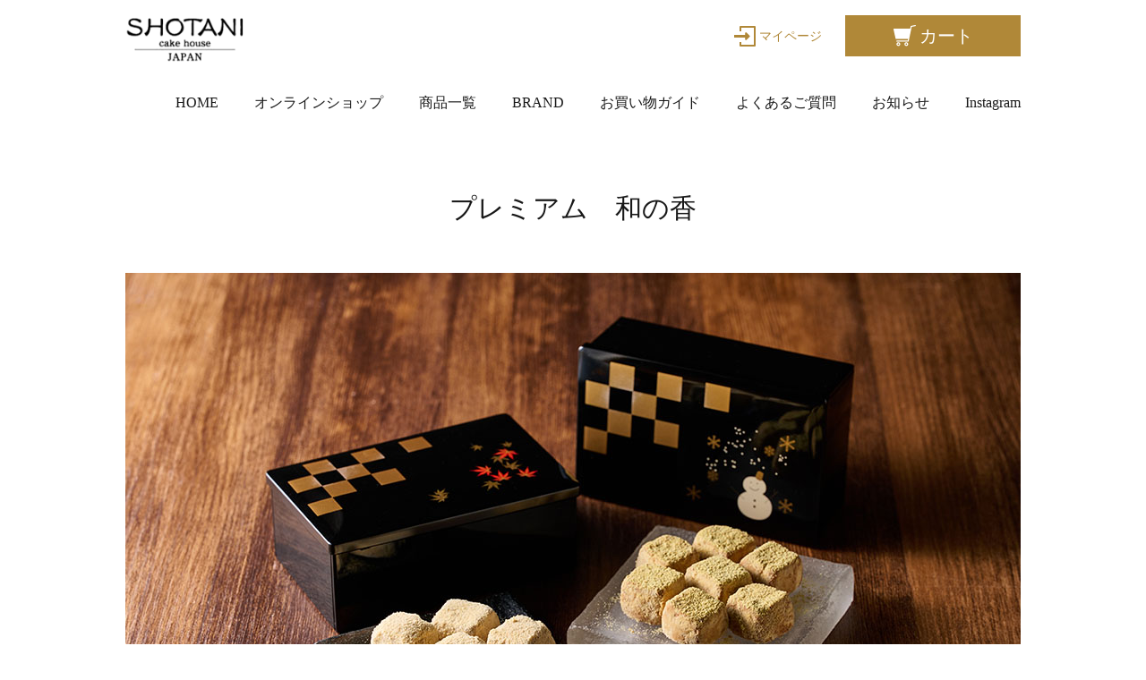

--- FILE ---
content_type: text/html;charset=UTF-8
request_url: https://www.shotani.com/item-list?categoryId=68921
body_size: 12694
content:
<!-- 商品カテゴリ画像設定 -->

































<!-- ブランドページ -->



<!-- 固定ページ -->



<!DOCTYPE html>
<html lang="ja">
<head>
  <meta charset="utf-8">
<!-- Google Tag Manager -->
<script>(function(w,d,s,l,i){w[l]=w[l]||[];w[l].push({'gtm.start':
new Date().getTime(),event:'gtm.js'});var f=d.getElementsByTagName(s)[0],
j=d.createElement(s),dl=l!='dataLayer'?'&l='+l:'';j.async=true;j.src=
'https://www.googletagmanager.com/gtm.js?id='+i+dl;f.parentNode.insertBefore(j,f);
})(window,document,'script','dataLayer','GTM-KTD5GJF');</script>
<!-- End Google Tag Manager -->
  <meta http-equiv="X-UA-Compatible" content="IE=edge">
  <meta name="viewport" content="width=device-width">
  <meta name="format-detection" content="telephone=no">
  <title>プレミアム　和の香 | ケーキハウスショウタニ</title>

  <meta property="og:site_name" content="ケーキハウスショウタニ">
  
    <link rel="shortcut icon" href="https://contents.raku-uru.jp/01/18625/4/favicon.ico">
  <link rel="icon" type="image/vnd.microsoft.icon" href="https://contents.raku-uru.jp/01/18625/4/favicon.ico">
    <link href="https://www.shotani.com/getCss/2" rel="stylesheet" type="text/css">
  <!--[if lt IE 10]>
  <style type="text/css">label:after {display:none;}</style>
  <![endif]-->
  
<meta name="referrer" content="no-referrer-when-downgrade">
    <link rel="canonical" href="https://shotani.com/item-list?categoryId=68921">    
  <script type="module" src="https://cdn.jsdelivr.net/gh/alpinejs/alpine@v2.8.2/dist/alpine.min.js"></script>
</head>

<body>
<!-- Google Tag Manager (noscript) -->
<noscript><iframe src="https://www.googletagmanager.com/ns.html?id=GTM-KTD5GJF"
height="0" width="0" style="display:none;visibility:hidden"></iframe></noscript>
<!-- End Google Tag Manager (noscript) -->	
<div id="wrapper">

  <div id="header-spacer">
    <div class="h-50 h-80-dt"></div>
    <div class="h-70-dt"></div>
  </div>
  <header class="fixed-header z-4 bg-white pl-15-tc pr-4-tc">
    <div class="container" x-data="{ navOpen: false }">
      <div class="d-flex justify-between items-center h-50 h-80-dt">
        <a href="https://www.shotani.com" class="d-block w-88-tc op-80-hf">
          <img src="https://image.raku-uru.jp/01/18625/34/logo_1634523160237.png" srcset="https://image.raku-uru.jp/01/18625/34/logo_1634523160237.png, https://image.raku-uru.jp/01/18625/235/logo%402x_1635145881186.png 2x" alt="Shotani cake house Japan">
        </a>
        <div class="d-flex justify-end items-center">

                                  <a href="https://cart.raku-uru.jp/mypage/login/c878f32ba8596836855f857019b9a063" class="d-none-tc button bd-0 rad-0 op-80-hf mr-10">
              <img src="https://image.raku-uru.jp/01/18625/361/mypageicon_1636098873953.png" srcset="https://image.raku-uru.jp/01/18625/361/mypageicon_1636098873953.png, https://image.raku-uru.jp/01/18625/360/mypageicon%402x_1636098873712.png 2x" class="d-inline va-middle mr-4-dt" width="24" height="24" alt="">
              <span class="size-14 weight-500 family-serif txt-warning va-middle">マイページ</span>
            </a>
          
          <a href="https://cart.raku-uru.jp/cart/c878f32ba8596836855f857019b9a063" class="button is-warning w-50 w-196-dt h-33 h-46-dt rad-1 rad-0-dt">
            <img src="https://image.raku-uru.jp/01/18625/36/%E3%82%B0%E3%83%AB%E3%83%BC%E3%83%97+561_1634524376482.png" srcset="https://image.raku-uru.jp/01/18625/36/%E3%82%B0%E3%83%AB%E3%83%BC%E3%83%97+561_1634524376482.png, https://image.raku-uru.jp/01/18625/238/icon-cart%402x_1635146028418.png 2x" class="w-18-tc mr-4-dt" width="25" height="24" alt="買い物カート">
            <span class="d-none-tc size-20 weight-500 family-serif">カート</span>
          </a>

          <button type="button" class="d-none-dt button btn-burger pos-rel wh-48 bd-0" x-bind:class="{ 'is-active': navOpen }" x-on:click="{ navOpen = !navOpen }">
            <span></span>
            <span></span>
            <span></span>
          </button>
        </div>
      </div>
      <nav class="nav-burger d-none-dt bg-white family-serif weight-500" x-bind:class="{ 'is-active': navOpen }">
        <a href="https://www.shotani.com" class="d-flex items-center h-50 txt-curr px-20 bdb-1 bc-white-ter">
          <span class="txt-upper">Home</span>
        </a>
        <a href="https://www.shotani.com/fr/10" class="d-flex items-center h-50 txt-curr px-20 bdb-1 bc-white-ter">
          <span class="txt-upper">オンラインショップ</span>
        </a>
        <details
          class="details bdb-1 bc-white-ter trans-250"
          x-data="alpine.dataDetails()"
          x-init="init()"
          x-bind:open="hasOpen"
          x-bind:class="{ 'is-open': isOpen, 'bg-white-ter': isOpen }"
        >
          <summary class="details-summary" x-on:click.prevent="toggle()">
          <span class="d-flex justify-between items-center h-50 px-20">
            <span>商品一覧</span>
            <span class="icon-summary d-block wh-14 pos-rel trans-250"></span>
          </span>
          </summary>
          <div
            class="details-content"
            x-bind:style="'height: ' + height + 'px'"
            x-on:transitionend="afterLeave()"
            x-ref="content"
          >
            <div class="px-20 pb-20">
              
                                                                
                                                                                        
                
                <a href="https://www.shotani.com/item-list?categoryId=63385" class="d-flex items-center h-46 size-14 lh-125 bg-white txt-curr mb-5 mb-0-last op-80-hf trans-250">
                  <img src="https://image.raku-uru.jp/01/18625/51/%E5%92%8C%E3%81%AE%E5%BF%83_image_1634625656172.jpg" srcset="https://image.raku-uru.jp/01/18625/51/%E5%92%8C%E3%81%AE%E5%BF%83_image_1634625656172.jpg, https://image.raku-uru.jp/01/18625/50/%E5%92%8C%E3%81%AE%E5%BF%83_image%402x_1634625655379.jpg 2x" width="46" height="46" class="grow-0 shrink-0 mr-10" alt="">
                  <p class="grow-1 mr-10">庄谷の和の心</p>
                  <img src="https://image.raku-uru.jp/01/18625/41/%E3%82%AF%E3%82%99%E3%83%AB%E3%83%BC%E3%83%95%E3%82%9A+13_1634550454515.png" srcset="https://image.raku-uru.jp/01/18625/41/%E3%82%AF%E3%82%99%E3%83%AB%E3%83%BC%E3%83%95%E3%82%9A+13_1634550454515.png, https://image.raku-uru.jp/01/18625/237/icon-circled-angle-right%402x_1635146028238.png 2x" class="grow-0 shrink-0 mr-10" width="12" height="12" alt="">
                </a>

              
                                                                
                                                                                        
                
                <a href="https://www.shotani.com/item-list?categoryId=68915" class="d-flex items-center h-46 size-14 lh-125 bg-white txt-curr mb-5 mb-0-last op-80-hf trans-250">
                  <img src="https://image.raku-uru.jp/01/18625/447/premium_1645163411803.jpg" srcset="https://image.raku-uru.jp/01/18625/447/premium_1645163411803.jpg, https://image.raku-uru.jp/01/18625/447/premium_1645163411803.jpg 2x" width="46" height="46" class="grow-0 shrink-0 mr-10" alt="">
                  <p class="grow-1 mr-10">プレミアム　和の心</p>
                  <img src="https://image.raku-uru.jp/01/18625/41/%E3%82%AF%E3%82%99%E3%83%AB%E3%83%BC%E3%83%95%E3%82%9A+13_1634550454515.png" srcset="https://image.raku-uru.jp/01/18625/41/%E3%82%AF%E3%82%99%E3%83%AB%E3%83%BC%E3%83%95%E3%82%9A+13_1634550454515.png, https://image.raku-uru.jp/01/18625/237/icon-circled-angle-right%402x_1635146028238.png 2x" class="grow-0 shrink-0 mr-10" width="12" height="12" alt="">
                </a>

              
                                                                
                                                                                        
                
                <a href="https://www.shotani.com/item-list?categoryId=63393" class="d-flex items-center h-46 size-14 lh-125 bg-white txt-curr mb-5 mb-0-last op-80-hf trans-250">
                  <img src="https://image.raku-uru.jp/01/18625/84/%E4%B8%80%E5%BF%83%E5%89%B5%E8%8F%93_image_1634628371125.jpg" srcset="https://image.raku-uru.jp/01/18625/84/%E4%B8%80%E5%BF%83%E5%89%B5%E8%8F%93_image_1634628371125.jpg, https://image.raku-uru.jp/01/18625/83/%E4%B8%80%E5%BF%83%E5%89%B5%E8%8F%93_image%402x_1634628370310.jpg 2x" width="46" height="46" class="grow-0 shrink-0 mr-10" alt="">
                  <p class="grow-1 mr-10">一心創菓</p>
                  <img src="https://image.raku-uru.jp/01/18625/41/%E3%82%AF%E3%82%99%E3%83%AB%E3%83%BC%E3%83%95%E3%82%9A+13_1634550454515.png" srcset="https://image.raku-uru.jp/01/18625/41/%E3%82%AF%E3%82%99%E3%83%AB%E3%83%BC%E3%83%95%E3%82%9A+13_1634550454515.png, https://image.raku-uru.jp/01/18625/237/icon-circled-angle-right%402x_1635146028238.png 2x" class="grow-0 shrink-0 mr-10" width="12" height="12" alt="">
                </a>

              
                                                                
                                                                                        
                
                <a href="https://www.shotani.com/item-list?categoryId=63388" class="d-flex items-center h-46 size-14 lh-125 bg-white txt-curr mb-5 mb-0-last op-80-hf trans-250">
                  <img src="https://image.raku-uru.jp/01/18625/63/%E5%8D%97%E8%9B%AE%E9%87%9C%E3%82%AB%E3%82%B9%E3%83%86%E3%83%A9_image_1634628091890.jpg" srcset="https://image.raku-uru.jp/01/18625/63/%E5%8D%97%E8%9B%AE%E9%87%9C%E3%82%AB%E3%82%B9%E3%83%86%E3%83%A9_image_1634628091890.jpg, https://image.raku-uru.jp/01/18625/62/%E5%8D%97%E8%9B%AE%E9%87%9C%E3%82%AB%E3%82%B9%E3%83%86%E3%83%A9_image%402x_1634628091148.jpg 2x" width="46" height="46" class="grow-0 shrink-0 mr-10" alt="">
                  <p class="grow-1 mr-10">南蛮窯カステラ</p>
                  <img src="https://image.raku-uru.jp/01/18625/41/%E3%82%AF%E3%82%99%E3%83%AB%E3%83%BC%E3%83%95%E3%82%9A+13_1634550454515.png" srcset="https://image.raku-uru.jp/01/18625/41/%E3%82%AF%E3%82%99%E3%83%AB%E3%83%BC%E3%83%95%E3%82%9A+13_1634550454515.png, https://image.raku-uru.jp/01/18625/237/icon-circled-angle-right%402x_1635146028238.png 2x" class="grow-0 shrink-0 mr-10" width="12" height="12" alt="">
                </a>

              
                                                                
                                                                                        
                
                <a href="https://www.shotani.com/item-list?categoryId=63387" class="d-flex items-center h-46 size-14 lh-125 bg-white txt-curr mb-5 mb-0-last op-80-hf trans-250">
                  <img src="https://image.raku-uru.jp/01/18625/59/%E3%82%86%E3%81%9A%E3%81%8A%E3%81%BE%E3%82%8D%E3%82%93_image_1634628041971.jpg" srcset="https://image.raku-uru.jp/01/18625/59/%E3%82%86%E3%81%9A%E3%81%8A%E3%81%BE%E3%82%8D%E3%82%93_image_1634628041971.jpg, https://image.raku-uru.jp/01/18625/58/%E3%82%86%E3%81%9A%E3%81%8A%E3%81%BE%E3%82%8D%E3%82%93_image%402x_1634628041153.jpg 2x" width="46" height="46" class="grow-0 shrink-0 mr-10" alt="">
                  <p class="grow-1 mr-10">柚子おまろん</p>
                  <img src="https://image.raku-uru.jp/01/18625/41/%E3%82%AF%E3%82%99%E3%83%AB%E3%83%BC%E3%83%95%E3%82%9A+13_1634550454515.png" srcset="https://image.raku-uru.jp/01/18625/41/%E3%82%AF%E3%82%99%E3%83%AB%E3%83%BC%E3%83%95%E3%82%9A+13_1634550454515.png, https://image.raku-uru.jp/01/18625/237/icon-circled-angle-right%402x_1635146028238.png 2x" class="grow-0 shrink-0 mr-10" width="12" height="12" alt="">
                </a>

              
                                                                
                                                                                        
                
                <a href="https://www.shotani.com/item-list?categoryId=63386" class="d-flex items-center h-46 size-14 lh-125 bg-white txt-curr mb-5 mb-0-last op-80-hf trans-250">
                  <img src="https://image.raku-uru.jp/01/18625/55/%E8%8F%93%E3%81%AE%E8%B3%91%E3%82%8F%E3%81%84_image_1634626199805.jpg" srcset="https://image.raku-uru.jp/01/18625/55/%E8%8F%93%E3%81%AE%E8%B3%91%E3%82%8F%E3%81%84_image_1634626199805.jpg, https://image.raku-uru.jp/01/18625/54/%E8%8F%93%E3%81%AE%E8%B3%91%E3%82%8F%E3%81%84_image%402x_1634626198995.jpg 2x" width="46" height="46" class="grow-0 shrink-0 mr-10" alt="">
                  <p class="grow-1 mr-10">菓の賑わい</p>
                  <img src="https://image.raku-uru.jp/01/18625/41/%E3%82%AF%E3%82%99%E3%83%AB%E3%83%BC%E3%83%95%E3%82%9A+13_1634550454515.png" srcset="https://image.raku-uru.jp/01/18625/41/%E3%82%AF%E3%82%99%E3%83%AB%E3%83%BC%E3%83%95%E3%82%9A+13_1634550454515.png, https://image.raku-uru.jp/01/18625/237/icon-circled-angle-right%402x_1635146028238.png 2x" class="grow-0 shrink-0 mr-10" width="12" height="12" alt="">
                </a>

              
                                                                
                                                                                        
                
                <a href="https://www.shotani.com/item-list?categoryId=63390" class="d-flex items-center h-46 size-14 lh-125 bg-white txt-curr mb-5 mb-0-last op-80-hf trans-250">
                  <img src="https://image.raku-uru.jp/01/18625/72/%E3%83%95%E3%82%A3%E3%83%8A%E3%83%B3%E3%82%B7%E3%82%A7_image_1634628270751.jpg" srcset="https://image.raku-uru.jp/01/18625/72/%E3%83%95%E3%82%A3%E3%83%8A%E3%83%B3%E3%82%B7%E3%82%A7_image_1634628270751.jpg, https://image.raku-uru.jp/01/18625/71/%E3%83%95%E3%82%A3%E3%83%8A%E3%83%B3%E3%82%B7%E3%82%A7_image%402x_1634628269902.jpg 2x" width="46" height="46" class="grow-0 shrink-0 mr-10" alt="">
                  <p class="grow-1 mr-10">こだわりフィナンシェ</p>
                  <img src="https://image.raku-uru.jp/01/18625/41/%E3%82%AF%E3%82%99%E3%83%AB%E3%83%BC%E3%83%95%E3%82%9A+13_1634550454515.png" srcset="https://image.raku-uru.jp/01/18625/41/%E3%82%AF%E3%82%99%E3%83%AB%E3%83%BC%E3%83%95%E3%82%9A+13_1634550454515.png, https://image.raku-uru.jp/01/18625/237/icon-circled-angle-right%402x_1635146028238.png 2x" class="grow-0 shrink-0 mr-10" width="12" height="12" alt="">
                </a>

              
                                                                
                                                                                        
                
                <a href="https://www.shotani.com/item-list?categoryId=63391" class="d-flex items-center h-46 size-14 lh-125 bg-white txt-curr mb-5 mb-0-last op-80-hf trans-250">
                  <img src="https://image.raku-uru.jp/01/18625/76/%E7%80%AC%E6%88%B8%E5%86%85%E3%83%AC%E3%83%A2%E3%83%B3%E3%83%9E%E3%83%89%E3%83%AC%E3%83%BC%E3%83%8C%EF%BC%BFimage_1634628301323.jpg" srcset="https://image.raku-uru.jp/01/18625/76/%E7%80%AC%E6%88%B8%E5%86%85%E3%83%AC%E3%83%A2%E3%83%B3%E3%83%9E%E3%83%89%E3%83%AC%E3%83%BC%E3%83%8C%EF%BC%BFimage_1634628301323.jpg, https://image.raku-uru.jp/01/18625/75/%E7%80%AC%E6%88%B8%E5%86%85%E3%83%AC%E3%83%A2%E3%83%B3%E3%83%9E%E3%83%89%E3%83%AC%E3%83%BC%E3%83%8C%EF%BC%BFimage%402x_1634628300656.jpg 2x" width="46" height="46" class="grow-0 shrink-0 mr-10" alt="">
                  <p class="grow-1 mr-10">瀬戸内レモンマドレーヌ</p>
                  <img src="https://image.raku-uru.jp/01/18625/41/%E3%82%AF%E3%82%99%E3%83%AB%E3%83%BC%E3%83%95%E3%82%9A+13_1634550454515.png" srcset="https://image.raku-uru.jp/01/18625/41/%E3%82%AF%E3%82%99%E3%83%AB%E3%83%BC%E3%83%95%E3%82%9A+13_1634550454515.png, https://image.raku-uru.jp/01/18625/237/icon-circled-angle-right%402x_1635146028238.png 2x" class="grow-0 shrink-0 mr-10" width="12" height="12" alt="">
                </a>

              
                                                                
                                                                                        
                
                <a href="https://www.shotani.com/item-list?categoryId=63392" class="d-flex items-center h-46 size-14 lh-125 bg-white txt-curr mb-5 mb-0-last op-80-hf trans-250">
                  <img src="https://image.raku-uru.jp/01/18625/80/%E4%BA%AC%E3%81%98%E3%81%87%E3%82%93%E3%81%AC_image_1634628339324.jpg" srcset="https://image.raku-uru.jp/01/18625/80/%E4%BA%AC%E3%81%98%E3%81%87%E3%82%93%E3%81%AC_image_1634628339324.jpg, https://image.raku-uru.jp/01/18625/79/%E4%BA%AC%E3%81%98%E3%81%87%E3%82%93%E3%81%AC_image%402x_1634628338592.jpg 2x" width="46" height="46" class="grow-0 shrink-0 mr-10" alt="">
                  <p class="grow-1 mr-10">京じぇんぬ</p>
                  <img src="https://image.raku-uru.jp/01/18625/41/%E3%82%AF%E3%82%99%E3%83%AB%E3%83%BC%E3%83%95%E3%82%9A+13_1634550454515.png" srcset="https://image.raku-uru.jp/01/18625/41/%E3%82%AF%E3%82%99%E3%83%AB%E3%83%BC%E3%83%95%E3%82%9A+13_1634550454515.png, https://image.raku-uru.jp/01/18625/237/icon-circled-angle-right%402x_1635146028238.png 2x" class="grow-0 shrink-0 mr-10" width="12" height="12" alt="">
                </a>

              
                                                                
                                                                                        
                
                <a href="https://www.shotani.com/item-list?categoryId=63394" class="d-flex items-center h-46 size-14 lh-125 bg-white txt-curr mb-5 mb-0-last op-80-hf trans-250">
                  <img src="https://image.raku-uru.jp/01/18625/88/%E7%84%BC%E3%82%AB%E3%82%AB%E3%82%AA_image_1634628408062.jpg" srcset="https://image.raku-uru.jp/01/18625/88/%E7%84%BC%E3%82%AB%E3%82%AB%E3%82%AA_image_1634628408062.jpg, https://image.raku-uru.jp/01/18625/87/%E7%84%BC%E3%82%AB%E3%82%AB%E3%82%AA_image%402x_1634628407333.jpg 2x" width="46" height="46" class="grow-0 shrink-0 mr-10" alt="">
                  <p class="grow-1 mr-10">焼カカオ</p>
                  <img src="https://image.raku-uru.jp/01/18625/41/%E3%82%AF%E3%82%99%E3%83%AB%E3%83%BC%E3%83%95%E3%82%9A+13_1634550454515.png" srcset="https://image.raku-uru.jp/01/18625/41/%E3%82%AF%E3%82%99%E3%83%AB%E3%83%BC%E3%83%95%E3%82%9A+13_1634550454515.png, https://image.raku-uru.jp/01/18625/237/icon-circled-angle-right%402x_1635146028238.png 2x" class="grow-0 shrink-0 mr-10" width="12" height="12" alt="">
                </a>

              
                                                                
                                                                                        
                
                <a href="https://www.shotani.com/item-list?categoryId=63395" class="d-flex items-center h-46 size-14 lh-125 bg-white txt-curr mb-5 mb-0-last op-80-hf trans-250">
                  <img src="https://image.raku-uru.jp/01/18625/140/%E5%92%8C%E7%AE%AA%E7%AC%A5_image_1634712554739.jpg" srcset="https://image.raku-uru.jp/01/18625/140/%E5%92%8C%E7%AE%AA%E7%AC%A5_image_1634712554739.jpg, https://image.raku-uru.jp/01/18625/139/%E5%92%8C%E7%AE%AA%E7%AC%A5_image%402x_1634712553954.jpg 2x" width="46" height="46" class="grow-0 shrink-0 mr-10" alt="">
                  <p class="grow-1 mr-10">和箪笥</p>
                  <img src="https://image.raku-uru.jp/01/18625/41/%E3%82%AF%E3%82%99%E3%83%AB%E3%83%BC%E3%83%95%E3%82%9A+13_1634550454515.png" srcset="https://image.raku-uru.jp/01/18625/41/%E3%82%AF%E3%82%99%E3%83%AB%E3%83%BC%E3%83%95%E3%82%9A+13_1634550454515.png, https://image.raku-uru.jp/01/18625/237/icon-circled-angle-right%402x_1635146028238.png 2x" class="grow-0 shrink-0 mr-10" width="12" height="12" alt="">
                </a>

              
                                                                
                                                                                        
                
                <a href="https://www.shotani.com/item-list?categoryId=63396" class="d-flex items-center h-46 size-14 lh-125 bg-white txt-curr mb-5 mb-0-last op-80-hf trans-250">
                  <img src="https://image.raku-uru.jp/01/18625/128/%E7%99%BA%E9%85%B5%E3%83%90%E3%82%BF%E3%83%BC%E3%82%92%E4%BD%BF%E3%81%A3%E3%81%9F%E3%82%A2%E3%83%9E%E3%83%B3%E3%83%87%E3%82%A3%E3%83%BC%E3%83%8C_image_1634712344649.jpg" srcset="https://image.raku-uru.jp/01/18625/128/%E7%99%BA%E9%85%B5%E3%83%90%E3%82%BF%E3%83%BC%E3%82%92%E4%BD%BF%E3%81%A3%E3%81%9F%E3%82%A2%E3%83%9E%E3%83%B3%E3%83%87%E3%82%A3%E3%83%BC%E3%83%8C_image_1634712344649.jpg, https://image.raku-uru.jp/01/18625/127/%E7%99%BA%E9%85%B5%E3%83%90%E3%82%BF%E3%83%BC%E3%82%92%E4%BD%BF%E3%81%A3%E3%81%9F%E3%82%A2%E3%83%9E%E3%83%B3%E3%83%87%E3%82%A3%E3%83%BC%E3%83%8C_image%402x_1634712343903.jpg 2x" width="46" height="46" class="grow-0 shrink-0 mr-10" alt="">
                  <p class="grow-1 mr-10">発酵バターを使ったアマンディーヌ</p>
                  <img src="https://image.raku-uru.jp/01/18625/41/%E3%82%AF%E3%82%99%E3%83%AB%E3%83%BC%E3%83%95%E3%82%9A+13_1634550454515.png" srcset="https://image.raku-uru.jp/01/18625/41/%E3%82%AF%E3%82%99%E3%83%AB%E3%83%BC%E3%83%95%E3%82%9A+13_1634550454515.png, https://image.raku-uru.jp/01/18625/237/icon-circled-angle-right%402x_1635146028238.png 2x" class="grow-0 shrink-0 mr-10" width="12" height="12" alt="">
                </a>

              
                                                                
                                                                                        
                
                <a href="https://www.shotani.com/item-list?categoryId=63397" class="d-flex items-center h-46 size-14 lh-125 bg-white txt-curr mb-5 mb-0-last op-80-hf trans-250">
                  <img src="https://image.raku-uru.jp/01/18625/148/%E3%82%82%E3%81%AA%E3%82%89%E3%82%93%E3%81%9F%E3%82%93_image_1634713141315.jpg" srcset="https://image.raku-uru.jp/01/18625/148/%E3%82%82%E3%81%AA%E3%82%89%E3%82%93%E3%81%9F%E3%82%93_image_1634713141315.jpg, https://image.raku-uru.jp/01/18625/147/%E3%82%82%E3%81%AA%E3%82%89%E3%82%93%E3%81%9F%E3%82%93_image%402x_1634713140656.jpg 2x" width="46" height="46" class="grow-0 shrink-0 mr-10" alt="">
                  <p class="grow-1 mr-10">もならんたん</p>
                  <img src="https://image.raku-uru.jp/01/18625/41/%E3%82%AF%E3%82%99%E3%83%AB%E3%83%BC%E3%83%95%E3%82%9A+13_1634550454515.png" srcset="https://image.raku-uru.jp/01/18625/41/%E3%82%AF%E3%82%99%E3%83%AB%E3%83%BC%E3%83%95%E3%82%9A+13_1634550454515.png, https://image.raku-uru.jp/01/18625/237/icon-circled-angle-right%402x_1635146028238.png 2x" class="grow-0 shrink-0 mr-10" width="12" height="12" alt="">
                </a>

              
                                                                
                                                                                        
                
                <a href="https://www.shotani.com/item-list?categoryId=63398" class="d-flex items-center h-46 size-14 lh-125 bg-white txt-curr mb-5 mb-0-last op-80-hf trans-250">
                  <img src="https://image.raku-uru.jp/01/18625/98/%E3%81%86%E7%B1%B3%E3%82%84%E3%82%93_image_1634628750622.jpg" srcset="https://image.raku-uru.jp/01/18625/98/%E3%81%86%E7%B1%B3%E3%82%84%E3%82%93_image_1634628750622.jpg, https://image.raku-uru.jp/01/18625/97/%E3%81%86%E7%B1%B3%E3%82%84%E3%82%93_image%402x_1634628749844.jpg 2x" width="46" height="46" class="grow-0 shrink-0 mr-10" alt="">
                  <p class="grow-1 mr-10">う米やん</p>
                  <img src="https://image.raku-uru.jp/01/18625/41/%E3%82%AF%E3%82%99%E3%83%AB%E3%83%BC%E3%83%95%E3%82%9A+13_1634550454515.png" srcset="https://image.raku-uru.jp/01/18625/41/%E3%82%AF%E3%82%99%E3%83%AB%E3%83%BC%E3%83%95%E3%82%9A+13_1634550454515.png, https://image.raku-uru.jp/01/18625/237/icon-circled-angle-right%402x_1635146028238.png 2x" class="grow-0 shrink-0 mr-10" width="12" height="12" alt="">
                </a>

              
                                                                
                                                                                        
                
                <a href="https://www.shotani.com/item-list?categoryId=63399" class="d-flex items-center h-46 size-14 lh-125 bg-white txt-curr mb-5 mb-0-last op-80-hf trans-250">
                  <img src="https://image.raku-uru.jp/01/18625/136/%E3%82%B7%E3%83%A7%E3%82%B3%E3%83%A9%E3%83%BB%E3%83%89%E3%83%BB%E3%82%B8%E3%83%A3%E3%83%9D%E3%83%B3_image_1634712498691.jpg" srcset="https://image.raku-uru.jp/01/18625/136/%E3%82%B7%E3%83%A7%E3%82%B3%E3%83%A9%E3%83%BB%E3%83%89%E3%83%BB%E3%82%B8%E3%83%A3%E3%83%9D%E3%83%B3_image_1634712498691.jpg, https://image.raku-uru.jp/01/18625/135/%E3%82%B7%E3%83%A7%E3%82%B3%E3%83%A9%E3%83%BB%E3%83%89%E3%83%BB%E3%82%B8%E3%83%A3%E3%83%9D%E3%83%B3_image%402x_1634712498000.jpg 2x" width="46" height="46" class="grow-0 shrink-0 mr-10" alt="">
                  <p class="grow-1 mr-10">ショコラ・ド・ジャポン</p>
                  <img src="https://image.raku-uru.jp/01/18625/41/%E3%82%AF%E3%82%99%E3%83%AB%E3%83%BC%E3%83%95%E3%82%9A+13_1634550454515.png" srcset="https://image.raku-uru.jp/01/18625/41/%E3%82%AF%E3%82%99%E3%83%AB%E3%83%BC%E3%83%95%E3%82%9A+13_1634550454515.png, https://image.raku-uru.jp/01/18625/237/icon-circled-angle-right%402x_1635146028238.png 2x" class="grow-0 shrink-0 mr-10" width="12" height="12" alt="">
                </a>

              
                                                                
                                                                                        
                
                <a href="https://www.shotani.com/item-list?categoryId=63389" class="d-flex items-center h-46 size-14 lh-125 bg-white txt-curr mb-5 mb-0-last op-80-hf trans-250">
                  <img src="https://image.raku-uru.jp/01/18625/68/%E9%BB%92%E8%B1%86%E5%92%8C%E4%B8%89%E7%9B%86_image_1634628230308.jpg" srcset="https://image.raku-uru.jp/01/18625/68/%E9%BB%92%E8%B1%86%E5%92%8C%E4%B8%89%E7%9B%86_image_1634628230308.jpg, https://image.raku-uru.jp/01/18625/67/%E9%BB%92%E8%B1%86%E5%92%8C%E4%B8%89%E7%9B%86_image%402x_1634628229591.jpg 2x" width="46" height="46" class="grow-0 shrink-0 mr-10" alt="">
                  <p class="grow-1 mr-10">黒豆和三盆</p>
                  <img src="https://image.raku-uru.jp/01/18625/41/%E3%82%AF%E3%82%99%E3%83%AB%E3%83%BC%E3%83%95%E3%82%9A+13_1634550454515.png" srcset="https://image.raku-uru.jp/01/18625/41/%E3%82%AF%E3%82%99%E3%83%AB%E3%83%BC%E3%83%95%E3%82%9A+13_1634550454515.png, https://image.raku-uru.jp/01/18625/237/icon-circled-angle-right%402x_1635146028238.png 2x" class="grow-0 shrink-0 mr-10" width="12" height="12" alt="">
                </a>

              
                                                                
                                                                                        
                
                <a href="https://www.shotani.com/item-list?categoryId=63402" class="d-flex items-center h-46 size-14 lh-125 bg-white txt-curr mb-5 mb-0-last op-80-hf trans-250">
                  <img src="https://image.raku-uru.jp/01/18625/144/%E5%92%8C%E3%81%AE%E9%A6%99_image_1634712586137.jpg" srcset="https://image.raku-uru.jp/01/18625/144/%E5%92%8C%E3%81%AE%E9%A6%99_image_1634712586137.jpg, https://image.raku-uru.jp/01/18625/143/%E5%92%8C%E3%81%AE%E9%A6%99_image%402x_1634712585304.jpg 2x" width="46" height="46" class="grow-0 shrink-0 mr-10" alt="">
                  <p class="grow-1 mr-10">和の香</p>
                  <img src="https://image.raku-uru.jp/01/18625/41/%E3%82%AF%E3%82%99%E3%83%AB%E3%83%BC%E3%83%95%E3%82%9A+13_1634550454515.png" srcset="https://image.raku-uru.jp/01/18625/41/%E3%82%AF%E3%82%99%E3%83%AB%E3%83%BC%E3%83%95%E3%82%9A+13_1634550454515.png, https://image.raku-uru.jp/01/18625/237/icon-circled-angle-right%402x_1635146028238.png 2x" class="grow-0 shrink-0 mr-10" width="12" height="12" alt="">
                </a>

              
                                                                
                                                                                        
                
                <a href="https://www.shotani.com/item-list?categoryId=68921" class="d-flex items-center h-46 size-14 lh-125 bg-white txt-curr mb-5 mb-0-last op-80-hf trans-250">
                  <img src="https://image.raku-uru.jp/01/18625/447/premium_1645163411803.jpg" srcset="https://image.raku-uru.jp/01/18625/447/premium_1645163411803.jpg, https://image.raku-uru.jp/01/18625/447/premium_1645163411803.jpg 2x" width="46" height="46" class="grow-0 shrink-0 mr-10" alt="">
                  <p class="grow-1 mr-10">プレミアム　和の香</p>
                  <img src="https://image.raku-uru.jp/01/18625/41/%E3%82%AF%E3%82%99%E3%83%AB%E3%83%BC%E3%83%95%E3%82%9A+13_1634550454515.png" srcset="https://image.raku-uru.jp/01/18625/41/%E3%82%AF%E3%82%99%E3%83%AB%E3%83%BC%E3%83%95%E3%82%9A+13_1634550454515.png, https://image.raku-uru.jp/01/18625/237/icon-circled-angle-right%402x_1635146028238.png 2x" class="grow-0 shrink-0 mr-10" width="12" height="12" alt="">
                </a>

              
                                                                
                                                                                        
                
                <a href="https://www.shotani.com/item-list?categoryId=63406" class="d-flex items-center h-46 size-14 lh-125 bg-white txt-curr mb-5 mb-0-last op-80-hf trans-250">
                  <img src="https://image.raku-uru.jp/01/18625/84/%E4%B8%80%E5%BF%83%E5%89%B5%E8%8F%93_image_1634628371125.jpg" srcset="https://image.raku-uru.jp/01/18625/84/%E4%B8%80%E5%BF%83%E5%89%B5%E8%8F%93_image_1634628371125.jpg, https://image.raku-uru.jp/01/18625/83/%E4%B8%80%E5%BF%83%E5%89%B5%E8%8F%93_image%402x_1634628370310.jpg 2x" width="46" height="46" class="grow-0 shrink-0 mr-10" alt="">
                  <p class="grow-1 mr-10">響</p>
                  <img src="https://image.raku-uru.jp/01/18625/41/%E3%82%AF%E3%82%99%E3%83%AB%E3%83%BC%E3%83%95%E3%82%9A+13_1634550454515.png" srcset="https://image.raku-uru.jp/01/18625/41/%E3%82%AF%E3%82%99%E3%83%AB%E3%83%BC%E3%83%95%E3%82%9A+13_1634550454515.png, https://image.raku-uru.jp/01/18625/237/icon-circled-angle-right%402x_1635146028238.png 2x" class="grow-0 shrink-0 mr-10" width="12" height="12" alt="">
                </a>

              
                                                                
                                                                                        
                
                <a href="https://www.shotani.com/item-list?categoryId=63407" class="d-flex items-center h-46 size-14 lh-125 bg-white txt-curr mb-5 mb-0-last op-80-hf trans-250">
                  <img src="https://image.raku-uru.jp/01/18625/59/%E3%82%86%E3%81%9A%E3%81%8A%E3%81%BE%E3%82%8D%E3%82%93_image_1634628041971.jpg" srcset="https://image.raku-uru.jp/01/18625/59/%E3%82%86%E3%81%9A%E3%81%8A%E3%81%BE%E3%82%8D%E3%82%93_image_1634628041971.jpg, https://image.raku-uru.jp/01/18625/58/%E3%82%86%E3%81%9A%E3%81%8A%E3%81%BE%E3%82%8D%E3%82%93_image%402x_1634628041153.jpg 2x" width="46" height="46" class="grow-0 shrink-0 mr-10" alt="">
                  <p class="grow-1 mr-10">柚</p>
                  <img src="https://image.raku-uru.jp/01/18625/41/%E3%82%AF%E3%82%99%E3%83%AB%E3%83%BC%E3%83%95%E3%82%9A+13_1634550454515.png" srcset="https://image.raku-uru.jp/01/18625/41/%E3%82%AF%E3%82%99%E3%83%AB%E3%83%BC%E3%83%95%E3%82%9A+13_1634550454515.png, https://image.raku-uru.jp/01/18625/237/icon-circled-angle-right%402x_1635146028238.png 2x" class="grow-0 shrink-0 mr-10" width="12" height="12" alt="">
                </a>

              
                                                                
                                                                                        
                
                <a href="https://www.shotani.com/item-list?categoryId=63404" class="d-flex items-center h-46 size-14 lh-125 bg-white txt-curr mb-5 mb-0-last op-80-hf trans-250">
                  <img src="https://image.raku-uru.jp/01/18625/124/%E3%82%82%E3%81%AA%E3%82%89%E3%82%93%E3%81%9F%E3%82%93_image_1634696242611.jpg" srcset="https://image.raku-uru.jp/01/18625/124/%E3%82%82%E3%81%AA%E3%82%89%E3%82%93%E3%81%9F%E3%82%93_image_1634696242611.jpg, https://image.raku-uru.jp/01/18625/123/%E3%82%82%E3%81%AA%E3%82%89%E3%82%93%E3%81%9F%E3%82%93_image%402x_1634696241816.jpg 2x" width="46" height="46" class="grow-0 shrink-0 mr-10" alt="">
                  <p class="grow-1 mr-10">月</p>
                  <img src="https://image.raku-uru.jp/01/18625/41/%E3%82%AF%E3%82%99%E3%83%AB%E3%83%BC%E3%83%95%E3%82%9A+13_1634550454515.png" srcset="https://image.raku-uru.jp/01/18625/41/%E3%82%AF%E3%82%99%E3%83%AB%E3%83%BC%E3%83%95%E3%82%9A+13_1634550454515.png, https://image.raku-uru.jp/01/18625/237/icon-circled-angle-right%402x_1635146028238.png 2x" class="grow-0 shrink-0 mr-10" width="12" height="12" alt="">
                </a>

              
                                                                
                                                                                        
                
                <a href="https://www.shotani.com/item-list?categoryId=63403" class="d-flex items-center h-46 size-14 lh-125 bg-white txt-curr mb-5 mb-0-last op-80-hf trans-250">
                  <img src="https://image.raku-uru.jp/01/18625/80/%E4%BA%AC%E3%81%98%E3%81%87%E3%82%93%E3%81%AC_image_1634628339324.jpg" srcset="https://image.raku-uru.jp/01/18625/80/%E4%BA%AC%E3%81%98%E3%81%87%E3%82%93%E3%81%AC_image_1634628339324.jpg, https://image.raku-uru.jp/01/18625/79/%E4%BA%AC%E3%81%98%E3%81%87%E3%82%93%E3%81%AC_image%402x_1634628338592.jpg 2x" width="46" height="46" class="grow-0 shrink-0 mr-10" alt="">
                  <p class="grow-1 mr-10">抹茶香るマドレンヌ</p>
                  <img src="https://image.raku-uru.jp/01/18625/41/%E3%82%AF%E3%82%99%E3%83%AB%E3%83%BC%E3%83%95%E3%82%9A+13_1634550454515.png" srcset="https://image.raku-uru.jp/01/18625/41/%E3%82%AF%E3%82%99%E3%83%AB%E3%83%BC%E3%83%95%E3%82%9A+13_1634550454515.png, https://image.raku-uru.jp/01/18625/237/icon-circled-angle-right%402x_1635146028238.png 2x" class="grow-0 shrink-0 mr-10" width="12" height="12" alt="">
                </a>

              
                                                                
                                                                                        
                
                <a href="https://www.shotani.com/item-list?categoryId=63409" class="d-flex items-center h-46 size-14 lh-125 bg-white txt-curr mb-5 mb-0-last op-80-hf trans-250">
                  <img src="https://image.raku-uru.jp/01/18625/112/%E5%8F%A4%E9%83%BD%E9%9F%BF_image_1634629016849.jpg" srcset="https://image.raku-uru.jp/01/18625/112/%E5%8F%A4%E9%83%BD%E9%9F%BF_image_1634629016849.jpg, https://image.raku-uru.jp/01/18625/111/%E5%8F%A4%E9%83%BD%E9%9F%BF_image%402x_1634629016145.jpg 2x" width="46" height="46" class="grow-0 shrink-0 mr-10" alt="">
                  <p class="grow-1 mr-10">古都響</p>
                  <img src="https://image.raku-uru.jp/01/18625/41/%E3%82%AF%E3%82%99%E3%83%AB%E3%83%BC%E3%83%95%E3%82%9A+13_1634550454515.png" srcset="https://image.raku-uru.jp/01/18625/41/%E3%82%AF%E3%82%99%E3%83%AB%E3%83%BC%E3%83%95%E3%82%9A+13_1634550454515.png, https://image.raku-uru.jp/01/18625/237/icon-circled-angle-right%402x_1635146028238.png 2x" class="grow-0 shrink-0 mr-10" width="12" height="12" alt="">
                </a>

              
                                                                
                                                                                        
                
                <a href="https://www.shotani.com/item-list?categoryId=63626" class="d-flex items-center h-46 size-14 lh-125 bg-white txt-curr mb-5 mb-0-last op-80-hf trans-250">
                  <img src="https://image.raku-uru.jp/01/18625/195/%E3%81%99%E3%81%BF%E3%82%8C%E8%89%B2%E3%81%AE%E8%A1%97%E3%81%8B%E3%82%89+_image_1634895177620.jpg" srcset="https://image.raku-uru.jp/01/18625/195/%E3%81%99%E3%81%BF%E3%82%8C%E8%89%B2%E3%81%AE%E8%A1%97%E3%81%8B%E3%82%89+_image_1634895177620.jpg, https://image.raku-uru.jp/01/18625/194/%E3%81%99%E3%81%BF%E3%82%8C%E8%89%B2%E3%81%AE%E8%A1%97%E3%81%8B%E3%82%89+_image%402x_1634895176750.jpg 2x" width="46" height="46" class="grow-0 shrink-0 mr-10" alt="">
                  <p class="grow-1 mr-10">すみれ色の街から</p>
                  <img src="https://image.raku-uru.jp/01/18625/41/%E3%82%AF%E3%82%99%E3%83%AB%E3%83%BC%E3%83%95%E3%82%9A+13_1634550454515.png" srcset="https://image.raku-uru.jp/01/18625/41/%E3%82%AF%E3%82%99%E3%83%AB%E3%83%BC%E3%83%95%E3%82%9A+13_1634550454515.png, https://image.raku-uru.jp/01/18625/237/icon-circled-angle-right%402x_1635146028238.png 2x" class="grow-0 shrink-0 mr-10" width="12" height="12" alt="">
                </a>

              
                                                                
                                                                                        
                
                <a href="https://www.shotani.com/item-list?categoryId=63628" class="d-flex items-center h-46 size-14 lh-125 bg-white txt-curr mb-5 mb-0-last op-80-hf trans-250">
                  <img src="https://image.raku-uru.jp/01/18625/223/%E5%8D%97%E8%9B%AE%E9%87%9C%E3%82%AB%E3%82%B9%E3%83%86%E3%83%A9%E3%83%AD%E3%83%BC%E3%83%AB+_image_1634897112039.jpg" srcset="https://image.raku-uru.jp/01/18625/223/%E5%8D%97%E8%9B%AE%E9%87%9C%E3%82%AB%E3%82%B9%E3%83%86%E3%83%A9%E3%83%AD%E3%83%BC%E3%83%AB+_image_1634897112039.jpg, https://image.raku-uru.jp/01/18625/222/%E5%8D%97%E8%9B%AE%E9%87%9C%E3%82%AB%E3%82%B9%E3%83%86%E3%83%A9%E3%83%AD%E3%83%BC%E3%83%AB_image_square%402x_1634897111482.jpg 2x" width="46" height="46" class="grow-0 shrink-0 mr-10" alt="">
                  <p class="grow-1 mr-10">南蛮釜カステラロール</p>
                  <img src="https://image.raku-uru.jp/01/18625/41/%E3%82%AF%E3%82%99%E3%83%AB%E3%83%BC%E3%83%95%E3%82%9A+13_1634550454515.png" srcset="https://image.raku-uru.jp/01/18625/41/%E3%82%AF%E3%82%99%E3%83%AB%E3%83%BC%E3%83%95%E3%82%9A+13_1634550454515.png, https://image.raku-uru.jp/01/18625/237/icon-circled-angle-right%402x_1635146028238.png 2x" class="grow-0 shrink-0 mr-10" width="12" height="12" alt="">
                </a>

              
                                                                
                                                                                        
                
                <a href="https://www.shotani.com/item-list?categoryId=63629" class="d-flex items-center h-46 size-14 lh-125 bg-white txt-curr mb-5 mb-0-last op-80-hf trans-250">
                  <img src="https://image.raku-uru.jp/01/18625/104/%E3%82%A2%E3%83%9E%E3%83%B3%E3%83%87%E3%82%A3%E3%83%BC%E3%83%8C+_image_1634628813061.jpg" srcset="https://image.raku-uru.jp/01/18625/104/%E3%82%A2%E3%83%9E%E3%83%B3%E3%83%87%E3%82%A3%E3%83%BC%E3%83%8C+_image_1634628813061.jpg, https://image.raku-uru.jp/01/18625/103/%E3%82%A2%E3%83%9E%E3%83%B3%E3%83%87%E3%82%A3%E3%83%BC%E3%83%8C+_image%402x_1634628812259.jpg 2x" width="46" height="46" class="grow-0 shrink-0 mr-10" alt="">
                  <p class="grow-1 mr-10">アマンディーヌ（タルト）</p>
                  <img src="https://image.raku-uru.jp/01/18625/41/%E3%82%AF%E3%82%99%E3%83%AB%E3%83%BC%E3%83%95%E3%82%9A+13_1634550454515.png" srcset="https://image.raku-uru.jp/01/18625/41/%E3%82%AF%E3%82%99%E3%83%AB%E3%83%BC%E3%83%95%E3%82%9A+13_1634550454515.png, https://image.raku-uru.jp/01/18625/237/icon-circled-angle-right%402x_1635146028238.png 2x" class="grow-0 shrink-0 mr-10" width="12" height="12" alt="">
                </a>

              
                                                                
                                                                                        
                
                <a href="https://www.shotani.com/item-list?categoryId=63630" class="d-flex items-center h-46 size-14 lh-125 bg-white txt-curr mb-5 mb-0-last op-80-hf trans-250">
                  <img src="https://image.raku-uru.jp/01/18625/228/%E9%B3%B4%E9%96%80%E9%87%91%E6%99%82%E3%82%B9%E3%82%A4%E3%83%BC%E3%83%88%E3%83%9D%E3%83%86%E3%83%88+_image_1634897333816.jpg" srcset="https://image.raku-uru.jp/01/18625/228/%E9%B3%B4%E9%96%80%E9%87%91%E6%99%82%E3%82%B9%E3%82%A4%E3%83%BC%E3%83%88%E3%83%9D%E3%83%86%E3%83%88+_image_1634897333816.jpg, https://image.raku-uru.jp/01/18625/226/%E9%B3%B4%E9%96%80%E9%87%91%E6%99%82%E3%82%B9%E3%82%A4%E3%83%BC%E3%83%88%E3%83%9D%E3%83%86%E3%83%88+_image%402x_1634897332387.jpg 2x" width="46" height="46" class="grow-0 shrink-0 mr-10" alt="">
                  <p class="grow-1 mr-10">鳴門金時スイートポテト</p>
                  <img src="https://image.raku-uru.jp/01/18625/41/%E3%82%AF%E3%82%99%E3%83%AB%E3%83%BC%E3%83%95%E3%82%9A+13_1634550454515.png" srcset="https://image.raku-uru.jp/01/18625/41/%E3%82%AF%E3%82%99%E3%83%AB%E3%83%BC%E3%83%95%E3%82%9A+13_1634550454515.png, https://image.raku-uru.jp/01/18625/237/icon-circled-angle-right%402x_1635146028238.png 2x" class="grow-0 shrink-0 mr-10" width="12" height="12" alt="">
                </a>

              
                                                                
                                                                                        
                
                <a href="https://www.shotani.com/item-list?categoryId=66857" class="d-flex items-center h-46 size-14 lh-125 bg-white txt-curr mb-5 mb-0-last op-80-hf trans-250">
                  <img src="https://image.raku-uru.jp/01/18625/409/decoraition_1641524594871.jpg" srcset="https://image.raku-uru.jp/01/18625/409/decoraition_1641524594871.jpg, https://image.raku-uru.jp/01/18625/410/decoraition%402_1641524840668.jpg 2x" width="46" height="46" class="grow-0 shrink-0 mr-10" alt="">
                  <p class="grow-1 mr-10">デコレーションケーキ</p>
                  <img src="https://image.raku-uru.jp/01/18625/41/%E3%82%AF%E3%82%99%E3%83%AB%E3%83%BC%E3%83%95%E3%82%9A+13_1634550454515.png" srcset="https://image.raku-uru.jp/01/18625/41/%E3%82%AF%E3%82%99%E3%83%AB%E3%83%BC%E3%83%95%E3%82%9A+13_1634550454515.png, https://image.raku-uru.jp/01/18625/237/icon-circled-angle-right%402x_1635146028238.png 2x" class="grow-0 shrink-0 mr-10" width="12" height="12" alt="">
                </a>

              
                                                                
                                                                                        
                
                <a href="https://www.shotani.com/item-list?categoryId=67274" class="d-flex items-center h-46 size-14 lh-125 bg-white txt-curr mb-5 mb-0-last op-80-hf trans-250">
                  <img src="https://image.raku-uru.jp/01/18625/409/decoraition_1641524594871.jpg" srcset="https://image.raku-uru.jp/01/18625/409/decoraition_1641524594871.jpg, https://image.raku-uru.jp/01/18625/410/decoraition%402_1641524840668.jpg 2x" width="46" height="46" class="grow-0 shrink-0 mr-10" alt="">
                  <p class="grow-1 mr-10">タルトケーキ</p>
                  <img src="https://image.raku-uru.jp/01/18625/41/%E3%82%AF%E3%82%99%E3%83%AB%E3%83%BC%E3%83%95%E3%82%9A+13_1634550454515.png" srcset="https://image.raku-uru.jp/01/18625/41/%E3%82%AF%E3%82%99%E3%83%AB%E3%83%BC%E3%83%95%E3%82%9A+13_1634550454515.png, https://image.raku-uru.jp/01/18625/237/icon-circled-angle-right%402x_1635146028238.png 2x" class="grow-0 shrink-0 mr-10" width="12" height="12" alt="">
                </a>

              
                                                                
                                                                                        
                
                <a href="https://www.shotani.com/item-list?categoryId=77996" class="d-flex items-center h-46 size-14 lh-125 bg-white txt-curr mb-5 mb-0-last op-80-hf trans-250">
                  <img src="https://image.raku-uru.jp/01/18625/473/season_image_1658811860821.jpg" srcset="https://image.raku-uru.jp/01/18625/473/season_image_1658811860821.jpg, https://image.raku-uru.jp/01/18625/472/season_image%402x_1658811852753.jpg 2x" width="46" height="46" class="grow-0 shrink-0 mr-10" alt="">
                  <p class="grow-1 mr-10">季節限定商品</p>
                  <img src="https://image.raku-uru.jp/01/18625/41/%E3%82%AF%E3%82%99%E3%83%AB%E3%83%BC%E3%83%95%E3%82%9A+13_1634550454515.png" srcset="https://image.raku-uru.jp/01/18625/41/%E3%82%AF%E3%82%99%E3%83%AB%E3%83%BC%E3%83%95%E3%82%9A+13_1634550454515.png, https://image.raku-uru.jp/01/18625/237/icon-circled-angle-right%402x_1635146028238.png 2x" class="grow-0 shrink-0 mr-10" width="12" height="12" alt="">
                </a>

              
                                                                
                                                                                        
                
                <a href="https://www.shotani.com/item-list?categoryId=81257" class="d-flex items-center h-46 size-14 lh-125 bg-white txt-curr mb-5 mb-0-last op-80-hf trans-250">
                  <img src="https://image.raku-uru.jp/01/18625/489/christmas_image_1664863517826.jpg" srcset="https://image.raku-uru.jp/01/18625/489/christmas_image_1664863517826.jpg, https://image.raku-uru.jp/01/18625/485/christmas_image%402x_1664863515622.jpg 2x" width="46" height="46" class="grow-0 shrink-0 mr-10" alt="">
                  <p class="grow-1 mr-10">クリスマスケーキ</p>
                  <img src="https://image.raku-uru.jp/01/18625/41/%E3%82%AF%E3%82%99%E3%83%AB%E3%83%BC%E3%83%95%E3%82%9A+13_1634550454515.png" srcset="https://image.raku-uru.jp/01/18625/41/%E3%82%AF%E3%82%99%E3%83%AB%E3%83%BC%E3%83%95%E3%82%9A+13_1634550454515.png, https://image.raku-uru.jp/01/18625/237/icon-circled-angle-right%402x_1635146028238.png 2x" class="grow-0 shrink-0 mr-10" width="12" height="12" alt="">
                </a>

              
            </div>
          </div>
        </details>
        <details
          class="details bdb-1 bc-white-ter trans-250"
          x-data="alpine.dataDetails()"
          x-init="init()"
          x-bind:open="hasOpen"
          x-bind:class="{ 'is-open': isOpen, 'bg-white-ter': isOpen }"
        >
          <summary class="details-summary" x-on:click.prevent="toggle()">
          <span class="d-flex justify-between items-center h-50 px-20">
            <span class="txt-upper">Brand</span>
            <span class="icon-summary d-block wh-14 pos-rel trans-250"></span>
          </span>
          </summary>
          <div
            class="details-content"
            x-bind:style="'height: ' + height + 'px'"
            x-on:transitionend="afterLeave()"
            x-ref="content"
          >

            <a href="/fr/11" class="d-flex justify-between items-center h-50 size-14 txt-curr px-20 bdt-1 bc-white">
              <div class="d-flex items-center">
                <img src="https://image.raku-uru.jp/01/18625/255/4-1_1635249794323.jpg" srcset="https://image.raku-uru.jp/01/18625/255/4-1_1635249794323.jpg, https://image.raku-uru.jp/01/18625/254/4-1%402x_1635249794085.jpg 2x" width="30" height="30" class="mr-10" alt="">
                <span>La Collection De SHOTANI</span>
              </div>
              <img src="https://image.raku-uru.jp/01/18625/41/%E3%82%AF%E3%82%99%E3%83%AB%E3%83%BC%E3%83%95%E3%82%9A+13_1634550454515.png" srcset="https://image.raku-uru.jp/01/18625/41/%E3%82%AF%E3%82%99%E3%83%AB%E3%83%BC%E3%83%95%E3%82%9A+13_1634550454515.png, https://image.raku-uru.jp/01/18625/237/icon-circled-angle-right%402x_1635146028238.png 2x" class="wh-16-tc" width="24" height="24" alt="">
            </a>
            <a href="/fr/12" class="d-flex justify-between items-center h-50 size-14 txt-curr px-20 bdt-1 bc-white">
              <div class="d-flex items-center">
                <img src="https://image.raku-uru.jp/01/18625/253/4-2_1635249793868.jpg" srcset="https://image.raku-uru.jp/01/18625/253/4-2_1635249793868.jpg, https://image.raku-uru.jp/01/18625/252/4-2%402x_1635249793593.jpg 2x" width="30" height="30" class="mr-10" alt="">
                <span>Kitchen Comugi SHOTANI</span>
              </div>
              <img src="https://image.raku-uru.jp/01/18625/41/%E3%82%AF%E3%82%99%E3%83%AB%E3%83%BC%E3%83%95%E3%82%9A+13_1634550454515.png" srcset="https://image.raku-uru.jp/01/18625/41/%E3%82%AF%E3%82%99%E3%83%AB%E3%83%BC%E3%83%95%E3%82%9A+13_1634550454515.png, https://image.raku-uru.jp/01/18625/237/icon-circled-angle-right%402x_1635146028238.png 2x" class="wh-16-tc" width="24" height="24" alt="">
            </a>
            <a href="/fr/13" class="d-flex justify-between items-center h-50 size-14 txt-curr px-20 bdt-1 bc-white">
              <div class="d-flex items-center">
                <img src="https://image.raku-uru.jp/01/18625/448/kanon_bnr_1645175235744.jpg" srcset="https://image.raku-uru.jp/01/18625/448/kanon_bnr_1645175235744.jpg, https://image.raku-uru.jp/01/18625/448/kanon_bnr_1645175235744.jpg 2x" width="30" height="30" class="mr-10" alt="">
                <span>菓響 KANON</span>
              </div>
              <img src="https://image.raku-uru.jp/01/18625/41/%E3%82%AF%E3%82%99%E3%83%AB%E3%83%BC%E3%83%95%E3%82%9A+13_1634550454515.png" srcset="https://image.raku-uru.jp/01/18625/41/%E3%82%AF%E3%82%99%E3%83%AB%E3%83%BC%E3%83%95%E3%82%9A+13_1634550454515.png, https://image.raku-uru.jp/01/18625/237/icon-circled-angle-right%402x_1635146028238.png 2x" class="wh-16-tc" width="24" height="24" alt="">
            </a>

          </div>
        </details>
        <a href="/fr/8" class="d-flex items-center h-50 txt-curr px-20 bdb-1 bc-white-ter">
          <span class="txt-upper">お買い物ガイド</span>
        </a>
        <a href="/fr/7" class="d-flex items-center h-50 txt-curr px-20 bdb-1 bc-white-ter">
          <span class="txt-upper">よくあるご質問</span>
        </a>
        <a href="/fr/15" class="d-flex items-center h-50 txt-curr px-20 bdb-1 bc-white-ter">
          <span class="txt-upper">お知らせ</span>
        </a>
        <a href="https://www.instagram.com/cakehouse.shotani/" class="d-flex items-center h-50 txt-curr px-20 bdb-1 bc-white-ter">
          <span class="txt-upper">Instagram</span>
        </a>
        <a href="https://cart.raku-uru.jp/mypage/login/c878f32ba8596836855f857019b9a063" class="d-flex items-center h-50 px-20 bd-0 rad-0 mr-10">
          <img src="https://image.raku-uru.jp/01/18625/361/mypageicon_1636098873953.png" srcset="https://image.raku-uru.jp/01/18625/361/mypageicon_1636098873953.png, https://image.raku-uru.jp/01/18625/360/mypageicon%402x_1636098873712.png 2x" class="d-inline va-middle mr-4" width="24" height="24" alt="">
          <span class="size-14 weight-500 family-serif txt-warning va-middle">マイページ</span>
        </a>
      </nav>






      <nav class="d-none d-block-dt">
        <ul class="d-flex justify-end weight-500 family-serif">
          <li>
            <a href="https://www.shotani.com" class="nav-link d-flex items-center h-70 txt-curr op-80-hf mr-40 txt-upper">Home</a>
          </li>
          <li>
            <a href="https://www.shotani.com/fr/10" class="nav-link d-flex items-center h-70 txt-curr op-80-hf mr-40">オンラインショップ</a>
          </li>
          <li class="nav-hasmega">
            <a href="#" class="nav-link d-flex items-center h-70 txt-curr op-80-hf mr-40" x-on:click.prevent>商品一覧</a>
            <div class="nav-mega bg-white-ter">
              <div class="section pt-40 pb-35">
                <div class="container">
                  <div class="d-flex flex-wrap size-14 lh-125">

                    
                                                                                        
                                                                                                                      
                      
                      <a href="https://www.shotani.com/item-list?categoryId=63385" class="col-4 d-flex items-center h-46 bg-white txt-curr mb-5 op-80-hf trans-250">
                        <img src="https://image.raku-uru.jp/01/18625/51/%E5%92%8C%E3%81%AE%E5%BF%83_image_1634625656172.jpg" srcset="https://image.raku-uru.jp/01/18625/51/%E5%92%8C%E3%81%AE%E5%BF%83_image_1634625656172.jpg, https://image.raku-uru.jp/01/18625/50/%E5%92%8C%E3%81%AE%E5%BF%83_image%402x_1634625655379.jpg 2x" width="46" height="46" class="grow-0 shrink-0 mr-10" alt="">
                        <p class="grow-1 mr-10">庄谷の和の心</p>
                        <img src="https://image.raku-uru.jp/01/18625/41/%E3%82%AF%E3%82%99%E3%83%AB%E3%83%BC%E3%83%95%E3%82%9A+13_1634550454515.png" srcset="https://image.raku-uru.jp/01/18625/41/%E3%82%AF%E3%82%99%E3%83%AB%E3%83%BC%E3%83%95%E3%82%9A+13_1634550454515.png, https://image.raku-uru.jp/01/18625/237/icon-circled-angle-right%402x_1635146028238.png 2x" class="grow-0 shrink-0 mr-10" width="12" height="12" alt="">
                      </a>

                    
                                                                                        
                                                                                                                      
                      
                      <a href="https://www.shotani.com/item-list?categoryId=68915" class="col-4 d-flex items-center h-46 bg-white txt-curr mb-5 op-80-hf trans-250">
                        <img src="https://image.raku-uru.jp/01/18625/447/premium_1645163411803.jpg" srcset="https://image.raku-uru.jp/01/18625/447/premium_1645163411803.jpg, https://image.raku-uru.jp/01/18625/447/premium_1645163411803.jpg 2x" width="46" height="46" class="grow-0 shrink-0 mr-10" alt="">
                        <p class="grow-1 mr-10">プレミアム　和の心</p>
                        <img src="https://image.raku-uru.jp/01/18625/41/%E3%82%AF%E3%82%99%E3%83%AB%E3%83%BC%E3%83%95%E3%82%9A+13_1634550454515.png" srcset="https://image.raku-uru.jp/01/18625/41/%E3%82%AF%E3%82%99%E3%83%AB%E3%83%BC%E3%83%95%E3%82%9A+13_1634550454515.png, https://image.raku-uru.jp/01/18625/237/icon-circled-angle-right%402x_1635146028238.png 2x" class="grow-0 shrink-0 mr-10" width="12" height="12" alt="">
                      </a>

                    
                                                                                        
                                                                                                                      
                      
                      <a href="https://www.shotani.com/item-list?categoryId=63393" class="col-4 d-flex items-center h-46 bg-white txt-curr mb-5 op-80-hf trans-250">
                        <img src="https://image.raku-uru.jp/01/18625/84/%E4%B8%80%E5%BF%83%E5%89%B5%E8%8F%93_image_1634628371125.jpg" srcset="https://image.raku-uru.jp/01/18625/84/%E4%B8%80%E5%BF%83%E5%89%B5%E8%8F%93_image_1634628371125.jpg, https://image.raku-uru.jp/01/18625/83/%E4%B8%80%E5%BF%83%E5%89%B5%E8%8F%93_image%402x_1634628370310.jpg 2x" width="46" height="46" class="grow-0 shrink-0 mr-10" alt="">
                        <p class="grow-1 mr-10">一心創菓</p>
                        <img src="https://image.raku-uru.jp/01/18625/41/%E3%82%AF%E3%82%99%E3%83%AB%E3%83%BC%E3%83%95%E3%82%9A+13_1634550454515.png" srcset="https://image.raku-uru.jp/01/18625/41/%E3%82%AF%E3%82%99%E3%83%AB%E3%83%BC%E3%83%95%E3%82%9A+13_1634550454515.png, https://image.raku-uru.jp/01/18625/237/icon-circled-angle-right%402x_1635146028238.png 2x" class="grow-0 shrink-0 mr-10" width="12" height="12" alt="">
                      </a>

                    
                                                                                        
                                                                                                                      
                      
                      <a href="https://www.shotani.com/item-list?categoryId=63388" class="col-4 d-flex items-center h-46 bg-white txt-curr mb-5 op-80-hf trans-250">
                        <img src="https://image.raku-uru.jp/01/18625/63/%E5%8D%97%E8%9B%AE%E9%87%9C%E3%82%AB%E3%82%B9%E3%83%86%E3%83%A9_image_1634628091890.jpg" srcset="https://image.raku-uru.jp/01/18625/63/%E5%8D%97%E8%9B%AE%E9%87%9C%E3%82%AB%E3%82%B9%E3%83%86%E3%83%A9_image_1634628091890.jpg, https://image.raku-uru.jp/01/18625/62/%E5%8D%97%E8%9B%AE%E9%87%9C%E3%82%AB%E3%82%B9%E3%83%86%E3%83%A9_image%402x_1634628091148.jpg 2x" width="46" height="46" class="grow-0 shrink-0 mr-10" alt="">
                        <p class="grow-1 mr-10">南蛮窯カステラ</p>
                        <img src="https://image.raku-uru.jp/01/18625/41/%E3%82%AF%E3%82%99%E3%83%AB%E3%83%BC%E3%83%95%E3%82%9A+13_1634550454515.png" srcset="https://image.raku-uru.jp/01/18625/41/%E3%82%AF%E3%82%99%E3%83%AB%E3%83%BC%E3%83%95%E3%82%9A+13_1634550454515.png, https://image.raku-uru.jp/01/18625/237/icon-circled-angle-right%402x_1635146028238.png 2x" class="grow-0 shrink-0 mr-10" width="12" height="12" alt="">
                      </a>

                    
                                                                                        
                                                                                                                      
                      
                      <a href="https://www.shotani.com/item-list?categoryId=63387" class="col-4 d-flex items-center h-46 bg-white txt-curr mb-5 op-80-hf trans-250">
                        <img src="https://image.raku-uru.jp/01/18625/59/%E3%82%86%E3%81%9A%E3%81%8A%E3%81%BE%E3%82%8D%E3%82%93_image_1634628041971.jpg" srcset="https://image.raku-uru.jp/01/18625/59/%E3%82%86%E3%81%9A%E3%81%8A%E3%81%BE%E3%82%8D%E3%82%93_image_1634628041971.jpg, https://image.raku-uru.jp/01/18625/58/%E3%82%86%E3%81%9A%E3%81%8A%E3%81%BE%E3%82%8D%E3%82%93_image%402x_1634628041153.jpg 2x" width="46" height="46" class="grow-0 shrink-0 mr-10" alt="">
                        <p class="grow-1 mr-10">柚子おまろん</p>
                        <img src="https://image.raku-uru.jp/01/18625/41/%E3%82%AF%E3%82%99%E3%83%AB%E3%83%BC%E3%83%95%E3%82%9A+13_1634550454515.png" srcset="https://image.raku-uru.jp/01/18625/41/%E3%82%AF%E3%82%99%E3%83%AB%E3%83%BC%E3%83%95%E3%82%9A+13_1634550454515.png, https://image.raku-uru.jp/01/18625/237/icon-circled-angle-right%402x_1635146028238.png 2x" class="grow-0 shrink-0 mr-10" width="12" height="12" alt="">
                      </a>

                    
                                                                                        
                                                                                                                      
                      
                      <a href="https://www.shotani.com/item-list?categoryId=63386" class="col-4 d-flex items-center h-46 bg-white txt-curr mb-5 op-80-hf trans-250">
                        <img src="https://image.raku-uru.jp/01/18625/55/%E8%8F%93%E3%81%AE%E8%B3%91%E3%82%8F%E3%81%84_image_1634626199805.jpg" srcset="https://image.raku-uru.jp/01/18625/55/%E8%8F%93%E3%81%AE%E8%B3%91%E3%82%8F%E3%81%84_image_1634626199805.jpg, https://image.raku-uru.jp/01/18625/54/%E8%8F%93%E3%81%AE%E8%B3%91%E3%82%8F%E3%81%84_image%402x_1634626198995.jpg 2x" width="46" height="46" class="grow-0 shrink-0 mr-10" alt="">
                        <p class="grow-1 mr-10">菓の賑わい</p>
                        <img src="https://image.raku-uru.jp/01/18625/41/%E3%82%AF%E3%82%99%E3%83%AB%E3%83%BC%E3%83%95%E3%82%9A+13_1634550454515.png" srcset="https://image.raku-uru.jp/01/18625/41/%E3%82%AF%E3%82%99%E3%83%AB%E3%83%BC%E3%83%95%E3%82%9A+13_1634550454515.png, https://image.raku-uru.jp/01/18625/237/icon-circled-angle-right%402x_1635146028238.png 2x" class="grow-0 shrink-0 mr-10" width="12" height="12" alt="">
                      </a>

                    
                                                                                        
                                                                                                                      
                      
                      <a href="https://www.shotani.com/item-list?categoryId=63390" class="col-4 d-flex items-center h-46 bg-white txt-curr mb-5 op-80-hf trans-250">
                        <img src="https://image.raku-uru.jp/01/18625/72/%E3%83%95%E3%82%A3%E3%83%8A%E3%83%B3%E3%82%B7%E3%82%A7_image_1634628270751.jpg" srcset="https://image.raku-uru.jp/01/18625/72/%E3%83%95%E3%82%A3%E3%83%8A%E3%83%B3%E3%82%B7%E3%82%A7_image_1634628270751.jpg, https://image.raku-uru.jp/01/18625/71/%E3%83%95%E3%82%A3%E3%83%8A%E3%83%B3%E3%82%B7%E3%82%A7_image%402x_1634628269902.jpg 2x" width="46" height="46" class="grow-0 shrink-0 mr-10" alt="">
                        <p class="grow-1 mr-10">こだわりフィナンシェ</p>
                        <img src="https://image.raku-uru.jp/01/18625/41/%E3%82%AF%E3%82%99%E3%83%AB%E3%83%BC%E3%83%95%E3%82%9A+13_1634550454515.png" srcset="https://image.raku-uru.jp/01/18625/41/%E3%82%AF%E3%82%99%E3%83%AB%E3%83%BC%E3%83%95%E3%82%9A+13_1634550454515.png, https://image.raku-uru.jp/01/18625/237/icon-circled-angle-right%402x_1635146028238.png 2x" class="grow-0 shrink-0 mr-10" width="12" height="12" alt="">
                      </a>

                    
                                                                                        
                                                                                                                      
                      
                      <a href="https://www.shotani.com/item-list?categoryId=63391" class="col-4 d-flex items-center h-46 bg-white txt-curr mb-5 op-80-hf trans-250">
                        <img src="https://image.raku-uru.jp/01/18625/76/%E7%80%AC%E6%88%B8%E5%86%85%E3%83%AC%E3%83%A2%E3%83%B3%E3%83%9E%E3%83%89%E3%83%AC%E3%83%BC%E3%83%8C%EF%BC%BFimage_1634628301323.jpg" srcset="https://image.raku-uru.jp/01/18625/76/%E7%80%AC%E6%88%B8%E5%86%85%E3%83%AC%E3%83%A2%E3%83%B3%E3%83%9E%E3%83%89%E3%83%AC%E3%83%BC%E3%83%8C%EF%BC%BFimage_1634628301323.jpg, https://image.raku-uru.jp/01/18625/75/%E7%80%AC%E6%88%B8%E5%86%85%E3%83%AC%E3%83%A2%E3%83%B3%E3%83%9E%E3%83%89%E3%83%AC%E3%83%BC%E3%83%8C%EF%BC%BFimage%402x_1634628300656.jpg 2x" width="46" height="46" class="grow-0 shrink-0 mr-10" alt="">
                        <p class="grow-1 mr-10">瀬戸内レモンマドレーヌ</p>
                        <img src="https://image.raku-uru.jp/01/18625/41/%E3%82%AF%E3%82%99%E3%83%AB%E3%83%BC%E3%83%95%E3%82%9A+13_1634550454515.png" srcset="https://image.raku-uru.jp/01/18625/41/%E3%82%AF%E3%82%99%E3%83%AB%E3%83%BC%E3%83%95%E3%82%9A+13_1634550454515.png, https://image.raku-uru.jp/01/18625/237/icon-circled-angle-right%402x_1635146028238.png 2x" class="grow-0 shrink-0 mr-10" width="12" height="12" alt="">
                      </a>

                    
                                                                                        
                                                                                                                      
                      
                      <a href="https://www.shotani.com/item-list?categoryId=63392" class="col-4 d-flex items-center h-46 bg-white txt-curr mb-5 op-80-hf trans-250">
                        <img src="https://image.raku-uru.jp/01/18625/80/%E4%BA%AC%E3%81%98%E3%81%87%E3%82%93%E3%81%AC_image_1634628339324.jpg" srcset="https://image.raku-uru.jp/01/18625/80/%E4%BA%AC%E3%81%98%E3%81%87%E3%82%93%E3%81%AC_image_1634628339324.jpg, https://image.raku-uru.jp/01/18625/79/%E4%BA%AC%E3%81%98%E3%81%87%E3%82%93%E3%81%AC_image%402x_1634628338592.jpg 2x" width="46" height="46" class="grow-0 shrink-0 mr-10" alt="">
                        <p class="grow-1 mr-10">京じぇんぬ</p>
                        <img src="https://image.raku-uru.jp/01/18625/41/%E3%82%AF%E3%82%99%E3%83%AB%E3%83%BC%E3%83%95%E3%82%9A+13_1634550454515.png" srcset="https://image.raku-uru.jp/01/18625/41/%E3%82%AF%E3%82%99%E3%83%AB%E3%83%BC%E3%83%95%E3%82%9A+13_1634550454515.png, https://image.raku-uru.jp/01/18625/237/icon-circled-angle-right%402x_1635146028238.png 2x" class="grow-0 shrink-0 mr-10" width="12" height="12" alt="">
                      </a>

                    
                                                                                        
                                                                                                                      
                      
                      <a href="https://www.shotani.com/item-list?categoryId=63394" class="col-4 d-flex items-center h-46 bg-white txt-curr mb-5 op-80-hf trans-250">
                        <img src="https://image.raku-uru.jp/01/18625/88/%E7%84%BC%E3%82%AB%E3%82%AB%E3%82%AA_image_1634628408062.jpg" srcset="https://image.raku-uru.jp/01/18625/88/%E7%84%BC%E3%82%AB%E3%82%AB%E3%82%AA_image_1634628408062.jpg, https://image.raku-uru.jp/01/18625/87/%E7%84%BC%E3%82%AB%E3%82%AB%E3%82%AA_image%402x_1634628407333.jpg 2x" width="46" height="46" class="grow-0 shrink-0 mr-10" alt="">
                        <p class="grow-1 mr-10">焼カカオ</p>
                        <img src="https://image.raku-uru.jp/01/18625/41/%E3%82%AF%E3%82%99%E3%83%AB%E3%83%BC%E3%83%95%E3%82%9A+13_1634550454515.png" srcset="https://image.raku-uru.jp/01/18625/41/%E3%82%AF%E3%82%99%E3%83%AB%E3%83%BC%E3%83%95%E3%82%9A+13_1634550454515.png, https://image.raku-uru.jp/01/18625/237/icon-circled-angle-right%402x_1635146028238.png 2x" class="grow-0 shrink-0 mr-10" width="12" height="12" alt="">
                      </a>

                    
                                                                                        
                                                                                                                      
                      
                      <a href="https://www.shotani.com/item-list?categoryId=63395" class="col-4 d-flex items-center h-46 bg-white txt-curr mb-5 op-80-hf trans-250">
                        <img src="https://image.raku-uru.jp/01/18625/140/%E5%92%8C%E7%AE%AA%E7%AC%A5_image_1634712554739.jpg" srcset="https://image.raku-uru.jp/01/18625/140/%E5%92%8C%E7%AE%AA%E7%AC%A5_image_1634712554739.jpg, https://image.raku-uru.jp/01/18625/139/%E5%92%8C%E7%AE%AA%E7%AC%A5_image%402x_1634712553954.jpg 2x" width="46" height="46" class="grow-0 shrink-0 mr-10" alt="">
                        <p class="grow-1 mr-10">和箪笥</p>
                        <img src="https://image.raku-uru.jp/01/18625/41/%E3%82%AF%E3%82%99%E3%83%AB%E3%83%BC%E3%83%95%E3%82%9A+13_1634550454515.png" srcset="https://image.raku-uru.jp/01/18625/41/%E3%82%AF%E3%82%99%E3%83%AB%E3%83%BC%E3%83%95%E3%82%9A+13_1634550454515.png, https://image.raku-uru.jp/01/18625/237/icon-circled-angle-right%402x_1635146028238.png 2x" class="grow-0 shrink-0 mr-10" width="12" height="12" alt="">
                      </a>

                    
                                                                                        
                                                                                                                      
                      
                      <a href="https://www.shotani.com/item-list?categoryId=63396" class="col-4 d-flex items-center h-46 bg-white txt-curr mb-5 op-80-hf trans-250">
                        <img src="https://image.raku-uru.jp/01/18625/128/%E7%99%BA%E9%85%B5%E3%83%90%E3%82%BF%E3%83%BC%E3%82%92%E4%BD%BF%E3%81%A3%E3%81%9F%E3%82%A2%E3%83%9E%E3%83%B3%E3%83%87%E3%82%A3%E3%83%BC%E3%83%8C_image_1634712344649.jpg" srcset="https://image.raku-uru.jp/01/18625/128/%E7%99%BA%E9%85%B5%E3%83%90%E3%82%BF%E3%83%BC%E3%82%92%E4%BD%BF%E3%81%A3%E3%81%9F%E3%82%A2%E3%83%9E%E3%83%B3%E3%83%87%E3%82%A3%E3%83%BC%E3%83%8C_image_1634712344649.jpg, https://image.raku-uru.jp/01/18625/127/%E7%99%BA%E9%85%B5%E3%83%90%E3%82%BF%E3%83%BC%E3%82%92%E4%BD%BF%E3%81%A3%E3%81%9F%E3%82%A2%E3%83%9E%E3%83%B3%E3%83%87%E3%82%A3%E3%83%BC%E3%83%8C_image%402x_1634712343903.jpg 2x" width="46" height="46" class="grow-0 shrink-0 mr-10" alt="">
                        <p class="grow-1 mr-10">発酵バターを使ったアマンディーヌ</p>
                        <img src="https://image.raku-uru.jp/01/18625/41/%E3%82%AF%E3%82%99%E3%83%AB%E3%83%BC%E3%83%95%E3%82%9A+13_1634550454515.png" srcset="https://image.raku-uru.jp/01/18625/41/%E3%82%AF%E3%82%99%E3%83%AB%E3%83%BC%E3%83%95%E3%82%9A+13_1634550454515.png, https://image.raku-uru.jp/01/18625/237/icon-circled-angle-right%402x_1635146028238.png 2x" class="grow-0 shrink-0 mr-10" width="12" height="12" alt="">
                      </a>

                    
                                                                                        
                                                                                                                      
                      
                      <a href="https://www.shotani.com/item-list?categoryId=63397" class="col-4 d-flex items-center h-46 bg-white txt-curr mb-5 op-80-hf trans-250">
                        <img src="https://image.raku-uru.jp/01/18625/148/%E3%82%82%E3%81%AA%E3%82%89%E3%82%93%E3%81%9F%E3%82%93_image_1634713141315.jpg" srcset="https://image.raku-uru.jp/01/18625/148/%E3%82%82%E3%81%AA%E3%82%89%E3%82%93%E3%81%9F%E3%82%93_image_1634713141315.jpg, https://image.raku-uru.jp/01/18625/147/%E3%82%82%E3%81%AA%E3%82%89%E3%82%93%E3%81%9F%E3%82%93_image%402x_1634713140656.jpg 2x" width="46" height="46" class="grow-0 shrink-0 mr-10" alt="">
                        <p class="grow-1 mr-10">もならんたん</p>
                        <img src="https://image.raku-uru.jp/01/18625/41/%E3%82%AF%E3%82%99%E3%83%AB%E3%83%BC%E3%83%95%E3%82%9A+13_1634550454515.png" srcset="https://image.raku-uru.jp/01/18625/41/%E3%82%AF%E3%82%99%E3%83%AB%E3%83%BC%E3%83%95%E3%82%9A+13_1634550454515.png, https://image.raku-uru.jp/01/18625/237/icon-circled-angle-right%402x_1635146028238.png 2x" class="grow-0 shrink-0 mr-10" width="12" height="12" alt="">
                      </a>

                    
                                                                                        
                                                                                                                      
                      
                      <a href="https://www.shotani.com/item-list?categoryId=63398" class="col-4 d-flex items-center h-46 bg-white txt-curr mb-5 op-80-hf trans-250">
                        <img src="https://image.raku-uru.jp/01/18625/98/%E3%81%86%E7%B1%B3%E3%82%84%E3%82%93_image_1634628750622.jpg" srcset="https://image.raku-uru.jp/01/18625/98/%E3%81%86%E7%B1%B3%E3%82%84%E3%82%93_image_1634628750622.jpg, https://image.raku-uru.jp/01/18625/97/%E3%81%86%E7%B1%B3%E3%82%84%E3%82%93_image%402x_1634628749844.jpg 2x" width="46" height="46" class="grow-0 shrink-0 mr-10" alt="">
                        <p class="grow-1 mr-10">う米やん</p>
                        <img src="https://image.raku-uru.jp/01/18625/41/%E3%82%AF%E3%82%99%E3%83%AB%E3%83%BC%E3%83%95%E3%82%9A+13_1634550454515.png" srcset="https://image.raku-uru.jp/01/18625/41/%E3%82%AF%E3%82%99%E3%83%AB%E3%83%BC%E3%83%95%E3%82%9A+13_1634550454515.png, https://image.raku-uru.jp/01/18625/237/icon-circled-angle-right%402x_1635146028238.png 2x" class="grow-0 shrink-0 mr-10" width="12" height="12" alt="">
                      </a>

                    
                                                                                        
                                                                                                                      
                      
                      <a href="https://www.shotani.com/item-list?categoryId=63399" class="col-4 d-flex items-center h-46 bg-white txt-curr mb-5 op-80-hf trans-250">
                        <img src="https://image.raku-uru.jp/01/18625/136/%E3%82%B7%E3%83%A7%E3%82%B3%E3%83%A9%E3%83%BB%E3%83%89%E3%83%BB%E3%82%B8%E3%83%A3%E3%83%9D%E3%83%B3_image_1634712498691.jpg" srcset="https://image.raku-uru.jp/01/18625/136/%E3%82%B7%E3%83%A7%E3%82%B3%E3%83%A9%E3%83%BB%E3%83%89%E3%83%BB%E3%82%B8%E3%83%A3%E3%83%9D%E3%83%B3_image_1634712498691.jpg, https://image.raku-uru.jp/01/18625/135/%E3%82%B7%E3%83%A7%E3%82%B3%E3%83%A9%E3%83%BB%E3%83%89%E3%83%BB%E3%82%B8%E3%83%A3%E3%83%9D%E3%83%B3_image%402x_1634712498000.jpg 2x" width="46" height="46" class="grow-0 shrink-0 mr-10" alt="">
                        <p class="grow-1 mr-10">ショコラ・ド・ジャポン</p>
                        <img src="https://image.raku-uru.jp/01/18625/41/%E3%82%AF%E3%82%99%E3%83%AB%E3%83%BC%E3%83%95%E3%82%9A+13_1634550454515.png" srcset="https://image.raku-uru.jp/01/18625/41/%E3%82%AF%E3%82%99%E3%83%AB%E3%83%BC%E3%83%95%E3%82%9A+13_1634550454515.png, https://image.raku-uru.jp/01/18625/237/icon-circled-angle-right%402x_1635146028238.png 2x" class="grow-0 shrink-0 mr-10" width="12" height="12" alt="">
                      </a>

                    
                                                                                        
                                                                                                                      
                      
                      <a href="https://www.shotani.com/item-list?categoryId=63389" class="col-4 d-flex items-center h-46 bg-white txt-curr mb-5 op-80-hf trans-250">
                        <img src="https://image.raku-uru.jp/01/18625/68/%E9%BB%92%E8%B1%86%E5%92%8C%E4%B8%89%E7%9B%86_image_1634628230308.jpg" srcset="https://image.raku-uru.jp/01/18625/68/%E9%BB%92%E8%B1%86%E5%92%8C%E4%B8%89%E7%9B%86_image_1634628230308.jpg, https://image.raku-uru.jp/01/18625/67/%E9%BB%92%E8%B1%86%E5%92%8C%E4%B8%89%E7%9B%86_image%402x_1634628229591.jpg 2x" width="46" height="46" class="grow-0 shrink-0 mr-10" alt="">
                        <p class="grow-1 mr-10">黒豆和三盆</p>
                        <img src="https://image.raku-uru.jp/01/18625/41/%E3%82%AF%E3%82%99%E3%83%AB%E3%83%BC%E3%83%95%E3%82%9A+13_1634550454515.png" srcset="https://image.raku-uru.jp/01/18625/41/%E3%82%AF%E3%82%99%E3%83%AB%E3%83%BC%E3%83%95%E3%82%9A+13_1634550454515.png, https://image.raku-uru.jp/01/18625/237/icon-circled-angle-right%402x_1635146028238.png 2x" class="grow-0 shrink-0 mr-10" width="12" height="12" alt="">
                      </a>

                    
                                                                                        
                                                                                                                      
                      
                      <a href="https://www.shotani.com/item-list?categoryId=63402" class="col-4 d-flex items-center h-46 bg-white txt-curr mb-5 op-80-hf trans-250">
                        <img src="https://image.raku-uru.jp/01/18625/144/%E5%92%8C%E3%81%AE%E9%A6%99_image_1634712586137.jpg" srcset="https://image.raku-uru.jp/01/18625/144/%E5%92%8C%E3%81%AE%E9%A6%99_image_1634712586137.jpg, https://image.raku-uru.jp/01/18625/143/%E5%92%8C%E3%81%AE%E9%A6%99_image%402x_1634712585304.jpg 2x" width="46" height="46" class="grow-0 shrink-0 mr-10" alt="">
                        <p class="grow-1 mr-10">和の香</p>
                        <img src="https://image.raku-uru.jp/01/18625/41/%E3%82%AF%E3%82%99%E3%83%AB%E3%83%BC%E3%83%95%E3%82%9A+13_1634550454515.png" srcset="https://image.raku-uru.jp/01/18625/41/%E3%82%AF%E3%82%99%E3%83%AB%E3%83%BC%E3%83%95%E3%82%9A+13_1634550454515.png, https://image.raku-uru.jp/01/18625/237/icon-circled-angle-right%402x_1635146028238.png 2x" class="grow-0 shrink-0 mr-10" width="12" height="12" alt="">
                      </a>

                    
                                                                                        
                                                                                                                      
                      
                      <a href="https://www.shotani.com/item-list?categoryId=68921" class="col-4 d-flex items-center h-46 bg-white txt-curr mb-5 op-80-hf trans-250">
                        <img src="https://image.raku-uru.jp/01/18625/447/premium_1645163411803.jpg" srcset="https://image.raku-uru.jp/01/18625/447/premium_1645163411803.jpg, https://image.raku-uru.jp/01/18625/447/premium_1645163411803.jpg 2x" width="46" height="46" class="grow-0 shrink-0 mr-10" alt="">
                        <p class="grow-1 mr-10">プレミアム　和の香</p>
                        <img src="https://image.raku-uru.jp/01/18625/41/%E3%82%AF%E3%82%99%E3%83%AB%E3%83%BC%E3%83%95%E3%82%9A+13_1634550454515.png" srcset="https://image.raku-uru.jp/01/18625/41/%E3%82%AF%E3%82%99%E3%83%AB%E3%83%BC%E3%83%95%E3%82%9A+13_1634550454515.png, https://image.raku-uru.jp/01/18625/237/icon-circled-angle-right%402x_1635146028238.png 2x" class="grow-0 shrink-0 mr-10" width="12" height="12" alt="">
                      </a>

                    
                                                                                        
                                                                                                                      
                      
                      <a href="https://www.shotani.com/item-list?categoryId=63406" class="col-4 d-flex items-center h-46 bg-white txt-curr mb-5 op-80-hf trans-250">
                        <img src="https://image.raku-uru.jp/01/18625/84/%E4%B8%80%E5%BF%83%E5%89%B5%E8%8F%93_image_1634628371125.jpg" srcset="https://image.raku-uru.jp/01/18625/84/%E4%B8%80%E5%BF%83%E5%89%B5%E8%8F%93_image_1634628371125.jpg, https://image.raku-uru.jp/01/18625/83/%E4%B8%80%E5%BF%83%E5%89%B5%E8%8F%93_image%402x_1634628370310.jpg 2x" width="46" height="46" class="grow-0 shrink-0 mr-10" alt="">
                        <p class="grow-1 mr-10">響</p>
                        <img src="https://image.raku-uru.jp/01/18625/41/%E3%82%AF%E3%82%99%E3%83%AB%E3%83%BC%E3%83%95%E3%82%9A+13_1634550454515.png" srcset="https://image.raku-uru.jp/01/18625/41/%E3%82%AF%E3%82%99%E3%83%AB%E3%83%BC%E3%83%95%E3%82%9A+13_1634550454515.png, https://image.raku-uru.jp/01/18625/237/icon-circled-angle-right%402x_1635146028238.png 2x" class="grow-0 shrink-0 mr-10" width="12" height="12" alt="">
                      </a>

                    
                                                                                        
                                                                                                                      
                      
                      <a href="https://www.shotani.com/item-list?categoryId=63407" class="col-4 d-flex items-center h-46 bg-white txt-curr mb-5 op-80-hf trans-250">
                        <img src="https://image.raku-uru.jp/01/18625/59/%E3%82%86%E3%81%9A%E3%81%8A%E3%81%BE%E3%82%8D%E3%82%93_image_1634628041971.jpg" srcset="https://image.raku-uru.jp/01/18625/59/%E3%82%86%E3%81%9A%E3%81%8A%E3%81%BE%E3%82%8D%E3%82%93_image_1634628041971.jpg, https://image.raku-uru.jp/01/18625/58/%E3%82%86%E3%81%9A%E3%81%8A%E3%81%BE%E3%82%8D%E3%82%93_image%402x_1634628041153.jpg 2x" width="46" height="46" class="grow-0 shrink-0 mr-10" alt="">
                        <p class="grow-1 mr-10">柚</p>
                        <img src="https://image.raku-uru.jp/01/18625/41/%E3%82%AF%E3%82%99%E3%83%AB%E3%83%BC%E3%83%95%E3%82%9A+13_1634550454515.png" srcset="https://image.raku-uru.jp/01/18625/41/%E3%82%AF%E3%82%99%E3%83%AB%E3%83%BC%E3%83%95%E3%82%9A+13_1634550454515.png, https://image.raku-uru.jp/01/18625/237/icon-circled-angle-right%402x_1635146028238.png 2x" class="grow-0 shrink-0 mr-10" width="12" height="12" alt="">
                      </a>

                    
                                                                                        
                                                                                                                      
                      
                      <a href="https://www.shotani.com/item-list?categoryId=63404" class="col-4 d-flex items-center h-46 bg-white txt-curr mb-5 op-80-hf trans-250">
                        <img src="https://image.raku-uru.jp/01/18625/124/%E3%82%82%E3%81%AA%E3%82%89%E3%82%93%E3%81%9F%E3%82%93_image_1634696242611.jpg" srcset="https://image.raku-uru.jp/01/18625/124/%E3%82%82%E3%81%AA%E3%82%89%E3%82%93%E3%81%9F%E3%82%93_image_1634696242611.jpg, https://image.raku-uru.jp/01/18625/123/%E3%82%82%E3%81%AA%E3%82%89%E3%82%93%E3%81%9F%E3%82%93_image%402x_1634696241816.jpg 2x" width="46" height="46" class="grow-0 shrink-0 mr-10" alt="">
                        <p class="grow-1 mr-10">月</p>
                        <img src="https://image.raku-uru.jp/01/18625/41/%E3%82%AF%E3%82%99%E3%83%AB%E3%83%BC%E3%83%95%E3%82%9A+13_1634550454515.png" srcset="https://image.raku-uru.jp/01/18625/41/%E3%82%AF%E3%82%99%E3%83%AB%E3%83%BC%E3%83%95%E3%82%9A+13_1634550454515.png, https://image.raku-uru.jp/01/18625/237/icon-circled-angle-right%402x_1635146028238.png 2x" class="grow-0 shrink-0 mr-10" width="12" height="12" alt="">
                      </a>

                    
                                                                                        
                                                                                                                      
                      
                      <a href="https://www.shotani.com/item-list?categoryId=63403" class="col-4 d-flex items-center h-46 bg-white txt-curr mb-5 op-80-hf trans-250">
                        <img src="https://image.raku-uru.jp/01/18625/80/%E4%BA%AC%E3%81%98%E3%81%87%E3%82%93%E3%81%AC_image_1634628339324.jpg" srcset="https://image.raku-uru.jp/01/18625/80/%E4%BA%AC%E3%81%98%E3%81%87%E3%82%93%E3%81%AC_image_1634628339324.jpg, https://image.raku-uru.jp/01/18625/79/%E4%BA%AC%E3%81%98%E3%81%87%E3%82%93%E3%81%AC_image%402x_1634628338592.jpg 2x" width="46" height="46" class="grow-0 shrink-0 mr-10" alt="">
                        <p class="grow-1 mr-10">抹茶香るマドレンヌ</p>
                        <img src="https://image.raku-uru.jp/01/18625/41/%E3%82%AF%E3%82%99%E3%83%AB%E3%83%BC%E3%83%95%E3%82%9A+13_1634550454515.png" srcset="https://image.raku-uru.jp/01/18625/41/%E3%82%AF%E3%82%99%E3%83%AB%E3%83%BC%E3%83%95%E3%82%9A+13_1634550454515.png, https://image.raku-uru.jp/01/18625/237/icon-circled-angle-right%402x_1635146028238.png 2x" class="grow-0 shrink-0 mr-10" width="12" height="12" alt="">
                      </a>

                    
                                                                                        
                                                                                                                      
                      
                      <a href="https://www.shotani.com/item-list?categoryId=63409" class="col-4 d-flex items-center h-46 bg-white txt-curr mb-5 op-80-hf trans-250">
                        <img src="https://image.raku-uru.jp/01/18625/112/%E5%8F%A4%E9%83%BD%E9%9F%BF_image_1634629016849.jpg" srcset="https://image.raku-uru.jp/01/18625/112/%E5%8F%A4%E9%83%BD%E9%9F%BF_image_1634629016849.jpg, https://image.raku-uru.jp/01/18625/111/%E5%8F%A4%E9%83%BD%E9%9F%BF_image%402x_1634629016145.jpg 2x" width="46" height="46" class="grow-0 shrink-0 mr-10" alt="">
                        <p class="grow-1 mr-10">古都響</p>
                        <img src="https://image.raku-uru.jp/01/18625/41/%E3%82%AF%E3%82%99%E3%83%AB%E3%83%BC%E3%83%95%E3%82%9A+13_1634550454515.png" srcset="https://image.raku-uru.jp/01/18625/41/%E3%82%AF%E3%82%99%E3%83%AB%E3%83%BC%E3%83%95%E3%82%9A+13_1634550454515.png, https://image.raku-uru.jp/01/18625/237/icon-circled-angle-right%402x_1635146028238.png 2x" class="grow-0 shrink-0 mr-10" width="12" height="12" alt="">
                      </a>

                    
                                                                                        
                                                                                                                      
                      
                      <a href="https://www.shotani.com/item-list?categoryId=63626" class="col-4 d-flex items-center h-46 bg-white txt-curr mb-5 op-80-hf trans-250">
                        <img src="https://image.raku-uru.jp/01/18625/195/%E3%81%99%E3%81%BF%E3%82%8C%E8%89%B2%E3%81%AE%E8%A1%97%E3%81%8B%E3%82%89+_image_1634895177620.jpg" srcset="https://image.raku-uru.jp/01/18625/195/%E3%81%99%E3%81%BF%E3%82%8C%E8%89%B2%E3%81%AE%E8%A1%97%E3%81%8B%E3%82%89+_image_1634895177620.jpg, https://image.raku-uru.jp/01/18625/194/%E3%81%99%E3%81%BF%E3%82%8C%E8%89%B2%E3%81%AE%E8%A1%97%E3%81%8B%E3%82%89+_image%402x_1634895176750.jpg 2x" width="46" height="46" class="grow-0 shrink-0 mr-10" alt="">
                        <p class="grow-1 mr-10">すみれ色の街から</p>
                        <img src="https://image.raku-uru.jp/01/18625/41/%E3%82%AF%E3%82%99%E3%83%AB%E3%83%BC%E3%83%95%E3%82%9A+13_1634550454515.png" srcset="https://image.raku-uru.jp/01/18625/41/%E3%82%AF%E3%82%99%E3%83%AB%E3%83%BC%E3%83%95%E3%82%9A+13_1634550454515.png, https://image.raku-uru.jp/01/18625/237/icon-circled-angle-right%402x_1635146028238.png 2x" class="grow-0 shrink-0 mr-10" width="12" height="12" alt="">
                      </a>

                    
                                                                                        
                                                                                                                      
                      
                      <a href="https://www.shotani.com/item-list?categoryId=63628" class="col-4 d-flex items-center h-46 bg-white txt-curr mb-5 op-80-hf trans-250">
                        <img src="https://image.raku-uru.jp/01/18625/223/%E5%8D%97%E8%9B%AE%E9%87%9C%E3%82%AB%E3%82%B9%E3%83%86%E3%83%A9%E3%83%AD%E3%83%BC%E3%83%AB+_image_1634897112039.jpg" srcset="https://image.raku-uru.jp/01/18625/223/%E5%8D%97%E8%9B%AE%E9%87%9C%E3%82%AB%E3%82%B9%E3%83%86%E3%83%A9%E3%83%AD%E3%83%BC%E3%83%AB+_image_1634897112039.jpg, https://image.raku-uru.jp/01/18625/222/%E5%8D%97%E8%9B%AE%E9%87%9C%E3%82%AB%E3%82%B9%E3%83%86%E3%83%A9%E3%83%AD%E3%83%BC%E3%83%AB_image_square%402x_1634897111482.jpg 2x" width="46" height="46" class="grow-0 shrink-0 mr-10" alt="">
                        <p class="grow-1 mr-10">南蛮釜カステラロール</p>
                        <img src="https://image.raku-uru.jp/01/18625/41/%E3%82%AF%E3%82%99%E3%83%AB%E3%83%BC%E3%83%95%E3%82%9A+13_1634550454515.png" srcset="https://image.raku-uru.jp/01/18625/41/%E3%82%AF%E3%82%99%E3%83%AB%E3%83%BC%E3%83%95%E3%82%9A+13_1634550454515.png, https://image.raku-uru.jp/01/18625/237/icon-circled-angle-right%402x_1635146028238.png 2x" class="grow-0 shrink-0 mr-10" width="12" height="12" alt="">
                      </a>

                    
                                                                                        
                                                                                                                      
                      
                      <a href="https://www.shotani.com/item-list?categoryId=63629" class="col-4 d-flex items-center h-46 bg-white txt-curr mb-5 op-80-hf trans-250">
                        <img src="https://image.raku-uru.jp/01/18625/104/%E3%82%A2%E3%83%9E%E3%83%B3%E3%83%87%E3%82%A3%E3%83%BC%E3%83%8C+_image_1634628813061.jpg" srcset="https://image.raku-uru.jp/01/18625/104/%E3%82%A2%E3%83%9E%E3%83%B3%E3%83%87%E3%82%A3%E3%83%BC%E3%83%8C+_image_1634628813061.jpg, https://image.raku-uru.jp/01/18625/103/%E3%82%A2%E3%83%9E%E3%83%B3%E3%83%87%E3%82%A3%E3%83%BC%E3%83%8C+_image%402x_1634628812259.jpg 2x" width="46" height="46" class="grow-0 shrink-0 mr-10" alt="">
                        <p class="grow-1 mr-10">アマンディーヌ（タルト）</p>
                        <img src="https://image.raku-uru.jp/01/18625/41/%E3%82%AF%E3%82%99%E3%83%AB%E3%83%BC%E3%83%95%E3%82%9A+13_1634550454515.png" srcset="https://image.raku-uru.jp/01/18625/41/%E3%82%AF%E3%82%99%E3%83%AB%E3%83%BC%E3%83%95%E3%82%9A+13_1634550454515.png, https://image.raku-uru.jp/01/18625/237/icon-circled-angle-right%402x_1635146028238.png 2x" class="grow-0 shrink-0 mr-10" width="12" height="12" alt="">
                      </a>

                    
                                                                                        
                                                                                                                      
                      
                      <a href="https://www.shotani.com/item-list?categoryId=63630" class="col-4 d-flex items-center h-46 bg-white txt-curr mb-5 op-80-hf trans-250">
                        <img src="https://image.raku-uru.jp/01/18625/228/%E9%B3%B4%E9%96%80%E9%87%91%E6%99%82%E3%82%B9%E3%82%A4%E3%83%BC%E3%83%88%E3%83%9D%E3%83%86%E3%83%88+_image_1634897333816.jpg" srcset="https://image.raku-uru.jp/01/18625/228/%E9%B3%B4%E9%96%80%E9%87%91%E6%99%82%E3%82%B9%E3%82%A4%E3%83%BC%E3%83%88%E3%83%9D%E3%83%86%E3%83%88+_image_1634897333816.jpg, https://image.raku-uru.jp/01/18625/226/%E9%B3%B4%E9%96%80%E9%87%91%E6%99%82%E3%82%B9%E3%82%A4%E3%83%BC%E3%83%88%E3%83%9D%E3%83%86%E3%83%88+_image%402x_1634897332387.jpg 2x" width="46" height="46" class="grow-0 shrink-0 mr-10" alt="">
                        <p class="grow-1 mr-10">鳴門金時スイートポテト</p>
                        <img src="https://image.raku-uru.jp/01/18625/41/%E3%82%AF%E3%82%99%E3%83%AB%E3%83%BC%E3%83%95%E3%82%9A+13_1634550454515.png" srcset="https://image.raku-uru.jp/01/18625/41/%E3%82%AF%E3%82%99%E3%83%AB%E3%83%BC%E3%83%95%E3%82%9A+13_1634550454515.png, https://image.raku-uru.jp/01/18625/237/icon-circled-angle-right%402x_1635146028238.png 2x" class="grow-0 shrink-0 mr-10" width="12" height="12" alt="">
                      </a>

                    
                                                                                        
                                                                                                                      
                      
                      <a href="https://www.shotani.com/item-list?categoryId=66857" class="col-4 d-flex items-center h-46 bg-white txt-curr mb-5 op-80-hf trans-250">
                        <img src="https://image.raku-uru.jp/01/18625/409/decoraition_1641524594871.jpg" srcset="https://image.raku-uru.jp/01/18625/409/decoraition_1641524594871.jpg, https://image.raku-uru.jp/01/18625/410/decoraition%402_1641524840668.jpg 2x" width="46" height="46" class="grow-0 shrink-0 mr-10" alt="">
                        <p class="grow-1 mr-10">デコレーションケーキ</p>
                        <img src="https://image.raku-uru.jp/01/18625/41/%E3%82%AF%E3%82%99%E3%83%AB%E3%83%BC%E3%83%95%E3%82%9A+13_1634550454515.png" srcset="https://image.raku-uru.jp/01/18625/41/%E3%82%AF%E3%82%99%E3%83%AB%E3%83%BC%E3%83%95%E3%82%9A+13_1634550454515.png, https://image.raku-uru.jp/01/18625/237/icon-circled-angle-right%402x_1635146028238.png 2x" class="grow-0 shrink-0 mr-10" width="12" height="12" alt="">
                      </a>

                    
                                                                                        
                                                                                                                      
                      
                      <a href="https://www.shotani.com/item-list?categoryId=67274" class="col-4 d-flex items-center h-46 bg-white txt-curr mb-5 op-80-hf trans-250">
                        <img src="https://image.raku-uru.jp/01/18625/409/decoraition_1641524594871.jpg" srcset="https://image.raku-uru.jp/01/18625/409/decoraition_1641524594871.jpg, https://image.raku-uru.jp/01/18625/410/decoraition%402_1641524840668.jpg 2x" width="46" height="46" class="grow-0 shrink-0 mr-10" alt="">
                        <p class="grow-1 mr-10">タルトケーキ</p>
                        <img src="https://image.raku-uru.jp/01/18625/41/%E3%82%AF%E3%82%99%E3%83%AB%E3%83%BC%E3%83%95%E3%82%9A+13_1634550454515.png" srcset="https://image.raku-uru.jp/01/18625/41/%E3%82%AF%E3%82%99%E3%83%AB%E3%83%BC%E3%83%95%E3%82%9A+13_1634550454515.png, https://image.raku-uru.jp/01/18625/237/icon-circled-angle-right%402x_1635146028238.png 2x" class="grow-0 shrink-0 mr-10" width="12" height="12" alt="">
                      </a>

                    
                                                                                        
                                                                                                                      
                      
                      <a href="https://www.shotani.com/item-list?categoryId=77996" class="col-4 d-flex items-center h-46 bg-white txt-curr mb-5 op-80-hf trans-250">
                        <img src="https://image.raku-uru.jp/01/18625/473/season_image_1658811860821.jpg" srcset="https://image.raku-uru.jp/01/18625/473/season_image_1658811860821.jpg, https://image.raku-uru.jp/01/18625/472/season_image%402x_1658811852753.jpg 2x" width="46" height="46" class="grow-0 shrink-0 mr-10" alt="">
                        <p class="grow-1 mr-10">季節限定商品</p>
                        <img src="https://image.raku-uru.jp/01/18625/41/%E3%82%AF%E3%82%99%E3%83%AB%E3%83%BC%E3%83%95%E3%82%9A+13_1634550454515.png" srcset="https://image.raku-uru.jp/01/18625/41/%E3%82%AF%E3%82%99%E3%83%AB%E3%83%BC%E3%83%95%E3%82%9A+13_1634550454515.png, https://image.raku-uru.jp/01/18625/237/icon-circled-angle-right%402x_1635146028238.png 2x" class="grow-0 shrink-0 mr-10" width="12" height="12" alt="">
                      </a>

                    
                                                                                        
                                                                                                                      
                      
                      <a href="https://www.shotani.com/item-list?categoryId=81257" class="col-4 d-flex items-center h-46 bg-white txt-curr mb-5 op-80-hf trans-250">
                        <img src="https://image.raku-uru.jp/01/18625/489/christmas_image_1664863517826.jpg" srcset="https://image.raku-uru.jp/01/18625/489/christmas_image_1664863517826.jpg, https://image.raku-uru.jp/01/18625/485/christmas_image%402x_1664863515622.jpg 2x" width="46" height="46" class="grow-0 shrink-0 mr-10" alt="">
                        <p class="grow-1 mr-10">クリスマスケーキ</p>
                        <img src="https://image.raku-uru.jp/01/18625/41/%E3%82%AF%E3%82%99%E3%83%AB%E3%83%BC%E3%83%95%E3%82%9A+13_1634550454515.png" srcset="https://image.raku-uru.jp/01/18625/41/%E3%82%AF%E3%82%99%E3%83%AB%E3%83%BC%E3%83%95%E3%82%9A+13_1634550454515.png, https://image.raku-uru.jp/01/18625/237/icon-circled-angle-right%402x_1635146028238.png 2x" class="grow-0 shrink-0 mr-10" width="12" height="12" alt="">
                      </a>

                    
                  </div>
                </div>
              </div>
            </div>
          </li>
          <li class="nav-hasmega">
            <a href="#" class="nav-link d-flex items-center h-70 txt-curr op-80-hf mr-40 txt-upper" x-on:click.prevent>Brand</a>
            <div class="nav-mega bg-white-ter">
              <div class="section py-30">
                <div class="container">
                  <div class="cols-container">
                    <div class="d-flex flex-wrap">

                      <a href="/fr/11" class="col d-block basis-auto-tc w-full-tc bg-white txt-curr bd-1 op-80-hf trans-250">
                        <div>
                          <img src="https://image.raku-uru.jp/01/18625/255/4-1_1635249794323.jpg" srcset="https://image.raku-uru.jp/01/18625/255/4-1_1635249794323.jpg, https://image.raku-uru.jp/01/18625/254/4-1%402x_1635249794085.jpg 2x" width="355" height="187" class="w-full" alt="">
                        </div>
                        <div class="py-10 px-8 py-18-dt px-13-dt">
                          <div class="d-flex justify-between items-center">
                            <h3 class="family-serif">La Collection De SHOTANI</h3>
                            <img src="https://image.raku-uru.jp/01/18625/41/%E3%82%AF%E3%82%99%E3%83%AB%E3%83%BC%E3%83%95%E3%82%9A+13_1634550454515.png" srcset="https://image.raku-uru.jp/01/18625/41/%E3%82%AF%E3%82%99%E3%83%AB%E3%83%BC%E3%83%95%E3%82%9A+13_1634550454515.png, https://image.raku-uru.jp/01/18625/237/icon-circled-angle-right%402x_1635146028238.png 2x" class="wh-16-tc" width="24" height="24" alt="">
                          </div>
                        </div>
                      </a>

                      <a href="/fr/12" class="col d-block basis-auto-tc w-full-tc bg-white txt-curr bd-1 op-80-hf trans-250">
                        <div>
                          <img src="https://image.raku-uru.jp/01/18625/253/4-2_1635249793868.jpg" srcset="https://image.raku-uru.jp/01/18625/253/4-2_1635249793868.jpg, https://image.raku-uru.jp/01/18625/252/4-2%402x_1635249793593.jpg 2x" width="355" height="187" class="w-full" alt="">
                        </div>
                        <div class="py-10 px-8 py-18-dt px-13-dt">
                          <div class="d-flex justify-between items-center">
                            <h3 class="family-serif">Kitchen Comugi SHOTANI</h3>
                            <img src="https://image.raku-uru.jp/01/18625/41/%E3%82%AF%E3%82%99%E3%83%AB%E3%83%BC%E3%83%95%E3%82%9A+13_1634550454515.png" srcset="https://image.raku-uru.jp/01/18625/41/%E3%82%AF%E3%82%99%E3%83%AB%E3%83%BC%E3%83%95%E3%82%9A+13_1634550454515.png, https://image.raku-uru.jp/01/18625/237/icon-circled-angle-right%402x_1635146028238.png 2x" class="wh-16-tc" width="24" height="24" alt="">
                          </div>
                        </div>
                      </a>

                      <a href="/fr/13" class="col d-block basis-auto-tc w-full-tc bg-white txt-curr bd-1 op-80-hf trans-250">
                        <div>
                          <img src="https://image.raku-uru.jp/01/18625/448/kanon_bnr_1645175235744.jpg" srcset="https://image.raku-uru.jp/01/18625/448/kanon_bnr_1645175235744.jpg, https://image.raku-uru.jp/01/18625/448/kanon_bnr_1645175235744.jpg 2x" width="355" height="187" class="w-full" alt="">
                        </div>
                        <div class="py-10 px-8 py-18-dt px-13-dt">
                          <div class="d-flex justify-between items-center">
                            <h3 class="family-serif">菓響 KANON</h3>
                            <img src="https://image.raku-uru.jp/01/18625/41/%E3%82%AF%E3%82%99%E3%83%AB%E3%83%BC%E3%83%95%E3%82%9A+13_1634550454515.png" srcset="https://image.raku-uru.jp/01/18625/41/%E3%82%AF%E3%82%99%E3%83%AB%E3%83%BC%E3%83%95%E3%82%9A+13_1634550454515.png, https://image.raku-uru.jp/01/18625/237/icon-circled-angle-right%402x_1635146028238.png 2x" class="wh-16-tc" width="24" height="24" alt="">
                          </div>
                        </div>
                      </a>

                    </div>
                  </div>
                </div>
              </div>
            </div>
          </li>
          <li>
            <a href="/fr/8" class="nav-link d-flex items-center h-70 txt-curr op-80-hf mr-40">お買い物ガイド</a>
          </li>
          <li>
            <a href="/fr/7" class="nav-link d-flex items-center h-70 txt-curr op-80-hf mr-40">よくあるご質問</a>
          </li>
          <li>
            <a href="/fr/15" class="nav-link d-flex items-center h-70 txt-curr op-80-hf mr-40">お知らせ</a>
          </li>
          <li>
            <a href="https://www.instagram.com/cakehouse.shotani/" target="_blank" class="nav-link d-flex items-center h-70 txt-curr op-80-hf">Instagram</a>
          </li>
        </ul>
      </nav>








    </div>
  </header>


  <!-- 商品カテゴリ画像設定 -->

































<!-- ********************************************************************************************************************************** -->
<!-- ********************************************************************************************************************************** -->

<!-- 画像出し分け -->

        
<!-- ********************************************************************************************************************************** -->

<!-- ********************************************************************************************************************************** -->


<div class="contents clearfix">
  <div class="main-contents">

    <div class="main">
      <div class="main-article">

        <div class="prod-series-dtl">
          <section class="pb-70-dt item-category-section">
            <div class="container">
              <h1 class="size-20 size-30-dt weight-500 family-serif txt-center mb-30 mb-50-dt">プレミアム　和の香</h1>
              <picture>
                <source media="(max-width: 767px)" srcset="https://image.raku-uru.jp/01/18625/155/EX_%E5%92%8C%E3%81%AE%E5%BF%83%E3%83%95%E3%82%9A%E3%83%AC%E3%83%9F%E3%82%A2%E3%83%A0%28%E6%98%A5%E5%A4%8F%29_image_square%402x_1634884488869.jpg, https://image.raku-uru.jp/01/18625/155/EX_%E5%92%8C%E3%81%AE%E5%BF%83%E3%83%95%E3%82%9A%E3%83%AC%E3%83%9F%E3%82%A2%E3%83%A0%28%E6%98%A5%E5%A4%8F%29_image_square%402x_1634884488869.jpg 2x">
                <img src="https://image.raku-uru.jp/01/18625/447/premium_1645163411803.jpg" srcset="https://image.raku-uru.jp/01/18625/447/premium_1645163411803.jpg, https://image.raku-uru.jp/01/18625/447/premium_1645163411803.jpg 2x" width="1000" height="600" class="w-full mb-30 mb-50-dt" alt="プレミアム　和の香の写真">
              </picture>
                            <p class="item-category-description"><font face="Arial, Verdana"><span style="font-size: 10pt;">【徳島極み和三盆】</span></font><div style=""><font face="Arial, Verdana"><span style="font-size: 13.3333px;">徳島県産の極み和三盆を使用し、焼き上げた和風クッキー。加賀の絵付け師が一点一点丁寧に描いた季節のデザインパッケージもお楽しみください。</span></font></div><div style=""><font face="Arial, Verdana"><span style="font-size: 13.3333px;"><br></span></font></div><div style=""><font face="Arial, Verdana"><span style="font-size: 13.3333px;">【仙台青ばたきな粉</span></font><span style="font-size: 13.3333px; font-family: Arial, Verdana;">】</span></div><div style=""><font face="Arial, Verdana"><span style="font-size: 13.3333px;">宮城県・仙台産の青ばたきな粉を使い、焼き上げた和風クッキー。加賀の絵付け師が一点一点丁寧に描いた季節のデザインパッケージもお楽しみください。</span></font></div></p>
                          </div>
          </section>
        </div>

                <div class="item-list-noitem">
          該当する商品がありません。
        </div>
        
        <div class="product-list clearfix">

          <h2 class="size-18 size-24-dt family-serif txt-center mb-10 mb-20-dt">商品ラインナップ</h2>
          <div class="cols-container over-hidden pt-10">
            <div class="cols d-flex flex-wrap">

                          </div>
          </div>

        </div>
      </div>
    </div>
    <!-- main -->

  </div>
</div>


  <div class="section bg-white-ter py-25-tc">
    <div class="container">
      <nav class="grid-f">
        <a href="https://shotani.raku-uru.jp/fr/8" class="d-block op-80-hf trans-250">
          <img src="https://image.raku-uru.jp/01/18625/359/f-1_1635259575143.png" srcset="https://image.raku-uru.jp/01/18625/359/f-1_1635259575143.png, https://image.raku-uru.jp/01/18625/358/f-1%402x_1635259574919.png 2x" class="mx-auto" width="235" height="120" alt="お買い物ガイド">
        </a>
        <a href="https://shotani.raku-uru.jp/fr/8#payment" class="d-block op-80-hf trans-250">
          <img src="https://image.raku-uru.jp/01/18625/357/f-2_1635259574677.png" srcset="https://image.raku-uru.jp/01/18625/357/f-2_1635259574677.png, https://image.raku-uru.jp/01/18625/356/f-2%402x_1635259574465.png 2x" class="mx-auto" width="235" height="120" alt="お支払方法について">
        </a>
        <a href="https://shotani.raku-uru.jp/fr/8#shipping" class="d-block op-80-hf trans-250">
          <img src="https://image.raku-uru.jp/01/18625/508/f-3_1680485950467.png" srcset="https://image.raku-uru.jp/01/18625/508/f-3_1680485950467.png, https://image.raku-uru.jp/01/18625/509/f-3%402x_1680485990959.png 2x" class="mx-auto" width="235" height="120" alt="税込3,000円以上お買い上げで送料全国一律360円">
        </a>
        <a href="https://shotani.raku-uru.jp/fr/4" class="d-block op-80-hf trans-250">
          <img src="https://image.raku-uru.jp/01/18625/353/f-4_1635259573734.png" srcset="https://image.raku-uru.jp/01/18625/353/f-4_1635259573734.png, https://image.raku-uru.jp/01/18625/352/f-4%402x_1635259573233.png 2x" class="mx-auto" width="235" height="120" alt="熨斗・ギフトラッピングご用意いたします">
        </a>
      </nav>
    </div>
  </div>

  <footer class="co-footer txt-gray bg-white-ter">
    <div class="section pt-40-tc pb-20 pb-30-dt">
      <div class="container">
        <nav class="size-12 d-none-sp mb-50">
          <ul class="nav-f d-flex justify-center mb-15">
            <li><a href="https://www.shotani.com" class="txt-curr">HOME</a></li>
            <li><a href="https://shotani.raku-uru.jp/fr/10" class="txt-curr">オンラインショップ</a></li>
            <li><a href="https://shotani.raku-uru.jp/fr/15" class="txt-curr">お知らせ</a></li>
          </ul>
          <ul class="nav-f d-flex justify-center mb-15">
            <li><a href="https://www.shotani.com/fr/11" class="txt-curr">La Collection De SHOTANI</a></li>
            <li><a href="https://www.shotani.com/fr/12" class="txt-curr">Kitchen Comugi SHOTANI</a></li>
            <li><a href="https://www.shotani.com/fr/13" class="txt-curr">菓響 KANON</a></li>
          </ul>
          <ul class="nav-f d-flex justify-center mb-15">
            <li><a href="https://shotani.raku-uru.jp/fr/8" class="txt-curr">お買い物ガイド</a></li>
            <li><a href="https://shotani.raku-uru.jp/fr/7" class="txt-curr">よくある質問</a></li>
            <li><a href="https://shotani.raku-uru.jp/fr/9" class="txt-curr">店舗のご案内</a></li>
            <li><a href="https://shotani.raku-uru.jp/fr/6" class="txt-curr">運営会社</a></li>
            <li><a href="https://shotani.raku-uru.jp/fr/8#contact" class="txt-curr">お問い合わせ</a></li>
          </ul>
          <ul class="nav-f d-flex justify-center">
            <li><a href="https://shotani.raku-uru.jp/fr/5" class="txt-curr">特定商取引法について</a></li>
            <li><a href="https://shotani.raku-uru.jp/fr/3" class="txt-curr">プライバシーポリシー</a></li>
          </ul>
        </nav>
        <nav class="size-12 d-none-tb mb-80">
          <ul class="nav-f d-flex justify-center mb-10">
            <li><a href="https://www.shotani.com" class="txt-curr op-80-hf">Home</a></li>
            <li><a href="https://shotani.raku-uru.jp/fr/10" class="txt-curr op-80-hf">オンラインショップ</a></li>
            <li><a href="https://shotani.raku-uru.jp/fr/15" class="txt-curr op-80-hf">お知らせ</a></li>
          </ul>
          <ul class="nav-f d-flex justify-center mb-10">
            <li><a href="https://www.shotani.com/fr/11" class="txt-curr op-80-hf">La Collection De SHOTANI</a></li>
          </ul>
          <ul class="nav-f d-flex justify-center mb-10">
            <li><a href="https://www.shotani.com/fr/12" class="txt-curr op-80-hf">Kitchen Comugi SHOTANI</a></li>
            <li><a href="https://www.shotani.com/fr/13" class="txt-curr op-80-hf">菓響 KANON</a></li>
          </ul>
          <ul class="nav-f d-flex justify-center mb-10">
            <li><a href="https://shotani.raku-uru.jp/fr/8" class="txt-curr op-80-hf">お買い物ガイド</a></li>
            <li><a href="https://shotani.raku-uru.jp/fr/7" class="txt-curr op-80-hf">よくある質問</a></li>
          </ul>
          <ul class="nav-f d-flex justify-center mb-10">
            <li><a href="https://shotani.raku-uru.jp/fr/9" class="txt-curr op-80-hf">店舗のご案内</a></li>
            <li><a href="https://shotani.raku-uru.jp/fr/6" class="txt-curr op-80-hf">運営会社</a></li>
            <li><a href="https://shotani.raku-uru.jp/fr/8#contact" class="txt-curr op-80-hf">お問い合わせ</a></li>
          </ul>
          <ul class="nav-f d-flex justify-center">
            <li><a href="https://shotani.raku-uru.jp/fr/5" class="txt-curr op-80-hf">特定商取引法について</a></li>
            <li><a href="https://shotani.raku-uru.jp/fr/3" class="txt-curr op-80-hf">プライバシーポリシー</a></li>
          </ul>
        </nav>
        <p class="size-12 txt-center"><small class="size-12">Copyright&copy; <span class="txt-upper">Shotani</span> All Rights Reserved.</small></p>
      </div>
    </div>
  </footer>

</div>
<!-- wrapper -->
<div class="overlay"></div>
<script src="https://image.raku-uru.jp/cms/yt00002/js/jquery-1.12.4.min.js" type="text/javascript"></script>
<script src="https://image.raku-uru.jp/cms/yt00002/js/jquery-ui-1.11.4.min.js" type="text/javascript"></script>
<script src="https://image.raku-uru.jp/cms/yt00002/js/jquery.flicksimple.js" type="text/javascript"></script>
<script src="https://image.raku-uru.jp/cms/yt00002/js/shop-script.js" type="text/javascript"></script>

<script nomodule src="https://cdn.jsdelivr.net/gh/alpinejs/alpine@v2.8.2/dist/alpine-ie11.min.js"></script>
<script src="https://contents.raku-uru.jp/01/18625/407/vendor_1638753517588.js"></script>
<script src="https://contents.raku-uru.jp/01/18625/408/app_1638753517742.js"></script>


</body>
</html>


--- FILE ---
content_type: text/css;charset=UTF-8
request_url: https://www.shotani.com/getCss/2
body_size: 21280
content:
@import url("https://image.raku-uru.jp/cms/fontcss/font.css");
/***********
 * common
 ***********/

* {
  margin: 0;
  padding: 0;
  box-sizing: border-box;
  word-wrap: break-word;
  word-break: break-all;
}

html,
body {
  height: 100%;
}

body,
body * {
  /*font-family: '游ゴシック', YuGothic, 'Hiragino Kaku Gothic ProN', 'ヒラギノ角ゴ ProN W3', 'メイリオ', 'Meiryo', 'Meiryo UI', 'ＭＳ Ｐゴシック', sans-serif;*/
}


/* 通常文字色 */

body {
  font-size: 14px;
color:#333;
/* 通常文字色 */
background:#fff ;
}

h2 {
  font-size: 30px;
  /*letter-spacing: 3px;*/
}

h3 {
  font-size: 24px;
  /*letter-spacing: 3px;*/
}

ul,
ul li {
  list-style: none;
}


/* a リンク文字色 */

a,
a:visited {
color:#666;
/* a リンク文字色 */
text-decoration: none;
}

a:hover,
button:hover {
color:#f00;
/* hoverリンク文字色 */
text-decoration: underline;
opacity: 0.7;
}

a:hover,
button:hover {
  text-decoration: none;
  opacity: .7;
}

a:hover * {
  opacity: .7;
}

input[type='text'],
input[type='password'] {
  font-size: 14px;
  font-weight: normal;
  line-height: 30px;
  height: 30px;
  border: #d1d1d1 solid 1px;
}

input[type='checkbox'] {
  margin-right: 4px;
}

textarea {
  width: 100%;
  border: #d1d1d1 solid 1px;
}

table {
  width: 100%;
  border-collapse: collapse;
}

table th,
table td {
  border-spacing: 0;
  border-collapse: collapse;
  vertical-align: middle;
  border: none;
}

table.tbl {
  width: 100%;
  margin-bottom: 20px;
}

table.tbl tr th {
  font-size: 13px;
  font-weight: normal;
  position: relative;
  width: 90px;
  padding: 2px 10px 2px 0;
  text-align: left;
}

table.tbl tr th:after {
  position: absolute;
  top: 0;
  right: 0;
  content: ':';
}

table.tbl tr td {
  font-size: 13px;
  padding: 2px 12px 2px 48px;
  text-align: left;
}

@media only screen and (max-width: 600px) {
  table.tbl {
    width: 100%;
  }
  table.tbl tr th {
    font-size: 12px;
    font-weight: normal;
    width: 65px;
    padding: 4px 0;
    text-align: left;
  }
  table.tbl tr td {
    font-size: 12px;
    padding: 4px 15px;
    text-align: left;
  }
}

img {
  max-width: 100%;
  word-break: normal;
  border: none;
}

b {
  font-weight: bold;
  color: #2593d9;
}

pre {
  white-space: pre-wrap;
}

ul.list1 li {
  font-size: 13px;
  position: relative;
  margin-bottom: 10px;
  padding-left: 26px;
}

ul.list1 li:before {
  position: absolute;
  top: 5px;
  left: 0;
  display: inline-block;
  width: 10px;
  height: 14px;
  content: '';
  background-image: url(https://image.raku-uru.jp/cms/yt00002/img/icn-arrow-btn.png);
  background-repeat: no-repeat;
  background-size: cover;
}

@media only screen and (max-width: 600px) {
  ul.list1 li:before {
    position: absolute;
    top: 5px;
    left: 0;
    display: inline-block;
    width: 8px;
    height: 12px;
    content: '';
    background-image: url(https://image.raku-uru.jp/cms/yt00002/img/icn-arrow-btn_sp.png);
    background-repeat: no-repeat;
    background-size: cover;
  }
}

ul.list2 li {
  font-size: 13px;
  position: relative;
  margin-bottom: 10px;
  padding-left: 26px;
}

ul.list2 li:before {
  position: absolute;
  top: 12px;
  left: 0;
  display: inline-block;
  width: 8px;
  height: 1px;
  content: '';
  background-color: #666;
}


/***********
 * layout
 ***********/

#wrapper,
.wrapper {
  width: 100%;
  min-width: 1000px;
  margin: 0 auto;
}

.main-contents {
  padding-bottom: 90px;
}

#main-article {
  position: relative;
}

#main-article,
.main-article {
  margin-bottom: 30px;
}

.top {
  width: 100%;
  margin: 0 auto;
  padding: 0 0;
}

.contents {
  width: 1000px;
  margin: 0 auto;
  padding: 12px 0 0;
}

.page {
  width: 1000px;
  margin: 0 auto;
  padding: 30px 0 0;
}

.row {
  position: relative;
  width: 1000px;
  margin: 0 auto;
}

@media only screen and (max-width: 600px) {
  #wrapper,
  .wrapper {
    min-width: 100%;
  }
  .top {
    width: 100%;
    margin: 0 auto;
    padding: 0 0 0;
  }
  .contents {
    width: 100%;
    margin: 0 auto;
    padding: 0 0 0;
  }
  .page {
    width: 100%;
    margin: 0 auto;
    padding: 0 0 0;
  }
  .row {
    position: relative;
    width: 100%;
    margin: 0 auto;
  }
}


/***********
 * clearfix
 ***********/

.clearfix:before,
.clearfix:after {
  display: table;
  content: ' ';
}

.clearfix:after {
  clear: both;
}

label:after {
  display: none;
}


/***********
 * header
 ***********/

#header {
  width: 100%;
  height: 125px;
  border-bottom: #f5f5f5 1px solid;
  background-color: #fff;
}

.header-top,
.header-top-cart {
  height: 60px;
  margin-bottom: 64px;
  padding: 0;
  color: #fff;
  background-color: #2593d9;
}

.logo {
  line-height: 124px;
  position: relative;
  position: absolute;
  z-index: 3;
  top: 0;
  left: 0;
  display: block;
  width: 158px;
  height: 124px;
  text-align: center;
  background-color: #fff;
}

.logo-text {
  font-size: 13px;
  line-height: 1.4;
  position: absolute;
  top: 50%;
  left: 50%;
  display: -webkit-box;
  overflow: hidden;
  width: 100%;
  max-height: 7em;
  padding: 0 10px;
  -webkit-transform: translate(-50%, -50%);
  transform: translate(-50%, -50%);
  text-align: center;
  word-break: break-all;
  color: #2593d9;
  -webkit-box-orient: vertical;
  -webkit-line-clamp: 5;
}

.logo-text-footer {
  position: static;
  width: 100%;
  margin: 0 auto;
  padding: 0 15px;
  transform: translate(0, 0);
}

.logo-text-footer a {
  color: #fff;
}

.header-top-cart .logo {
  position: absolute;
  z-index: 1;
  top: 0;
  left: 50%;
  margin-left: -79px;
}

.logo img {
  width: auto;
  height: auto;
  max-width: 158px;
  max-height: 100px;
  vertical-align: middle;
}

.logo__text {
  color: #f00;
}

.header-search {
  position: absolute;
  z-index: 11;
  top: 11px;
  left: 200px;
}

.header-search-form {
  position: relative;
}

.header-search input[type=text] {
  font-size: 14px;
  line-height: 35px;
  display: inline-block;
  width: 300px;
  height: 37px;
  padding: 0 50px 0 20px;
  border: none;
  border-radius: 2px;
  outline: 0 none;
  background-color: #fff;
}

.header-search-form-btn {
  line-height: 37px;
  position: absolute;
  top: 0;
  right: 0;
  display: inline-block;
  overflow: hidden;
  width: 48px;
  padding: 0;
  cursor: pointer;
  text-align: center;
  border: none;
  -webkit-border-radius: 0;
  border-radius: 2px;
  background: none;
  background-color: #fff;
  -webkit-appearance: none;
}

.search-btn {
  width: 20px;
  height: auto;
  vertical-align: middle;
}

.header-menu-sp {
  display: none;
}

.header-nav {
  position: absolute;
  z-index: 2;
  top: 0;
  right: 0;
}

.header-top ul.header-menu {
  float: right;
  height: 60px;
}

.header-top ul.header-menu > li {
  float: left;
  height: 60px;
  text-align: center;
  border-left: #5bacdf solid 1px;
}

.header-top ul.header-menu > li > a {
  position: relative;
  color: #fff;
}

.header-top ul.header-menu li.logout ,
.header-top ul.header-menu li.entry {
  line-height: 60px;
}

.header-top ul.header-menu li.logout a ,
.header-top ul.header-menu li.entry a {
  font-size: 16px;
  display: block;
  height: 60px;
  padding-right: 40px;
  padding-left: 20px;
}

.header-top ul.header-menu li.logout a {
  padding-right: 20px;
  padding-left: 40px;
}

.header-top ul.header-menu li.logout a:before {
  position: absolute;
  top: 50%;
  left: 0;
  display: inline-block;
  width: 21px;
  height: 24px;
  margin-top: -11px;
  margin-left: 12px;
  content: '';
  background-image: url(https://image.raku-uru.jp/cms/yt00002/img/icn-logout.png);
  background-repeat: no-repeat;
  background-size: cover;
}

.header-top ul.header-menu li.entry a:after {
  position: absolute;
  top: 50%;
  right: 0;
  display: inline-block;
  width: 11px;
  height: 16px;
  margin-top: -8px;
  margin-right: 20px;
  content: '';
  background-image: url(https://image.raku-uru.jp/cms/yt00002/img/icn-entry.png);
  background-repeat: no-repeat;
  background-size: cover;
}

.header-top ul.header-menu li.mypage a {
  font-size: 12px;
  position: relative;
  display: block;
  width: 80px;
  height: 60px;
  padding-top: 36px;
}

.header-top ul.header-menu li.mypage a:before {
  position: absolute;
  top: 10px;
  left: 50%;
  display: inline-block;
  width: 21px;
  height: 24px;
  margin-left: -10px;
  content: '';
  background-image: url(https://image.raku-uru.jp/cms/yt00002/img/icn-mypage.png);
  background-repeat: no-repeat;
  background-size: cover;
}

.header-top ul.header-menu li.cart a {
  font-size: 12px;
  position: relative;
  display: block;
  width: 80px;
  height: 60px;
  padding-top: 36px;
}

.header-top ul.header-menu li.cart a:before {
  position: absolute;
  top: 10px;
  left: 50%;
  display: inline-block;
  width: 26px;
  height: 24px;
  margin-left: -13px;
  content: '';
  background-image: url(https://image.raku-uru.jp/cms/yt00002/img/icn-cart.png);
  background-repeat: no-repeat;
  background-size: cover;
}

.header-top ul.header-menu li.sns {
  padding-right: 20px;
}

.header-top ul.header-menu li.sns ul li {
  line-height: 60px;
  display: inline-block;
  width: 25px;
  margin-left: 20px;
}

.header-top ul.header-menu li.sns ul li img {
  width: 100%;
  height: auto;
  vertical-align: middle;
}


/* category-nav */

.category-nav {
  float: left;
  min-width: 700px;
  margin-left: 200px;
}

.category-nav > ul > li {
  font-size: 18px;
  line-height: 65px;
  position: relative;
  float: left;
  margin-right: 50px;
  color: #2593d9;
}

.category-nav > ul li a {
  position: relative;
  display: block;
  width: 100%;
}

.category-nav-l2 {
  position: absolute;
  z-index: 55;
  top: 65px;
  left: 50%;
  display: none;
  width: 174px;
  margin-left: -87px;
  padding: 10px 12px;
  background-color: rgba(37,147,217,.9);
}

.active .category-nav-l2 {
  display: block;
}

.category-nav-l2:before {
  position: absolute;
  top: -7px;
  left: 50%;
  width: 0;
  height: 0;
  margin-left: -7px;
  content: '';
  border-width: 0 7px 7px 7px;
  border-style: solid;
  border-color: transparent transparent #5bacdf transparent;
}

.category-nav-l2 > li {
  font-size: 16px;
  line-height: 1.2;
  border-bottom: rgba(255,255,255,.3) solid 1px;
}

.category-nav-l2 > li:last-child {
  border-bottom: none;
}

.category-nav-l2 > li > a {
  padding: 18px 0;
  color: #fff;
}

.category-nav-l3 > li {
  font-size: 12px;
  padding: 2px 0 6px 8px;
}

.category-nav-l3 > li a {
  color: #cff;
}

.nav-close {
  display: none;
}

@media only screen and (max-width: 600px) {
  #header {
    width: 100%;
    height: 91px;
  }
  .header-top,
  .header-top-cart {
    height: 45px;
    margin-bottom: 46px;
    padding: 0;
    color: #fff;
    background-color: #2593d9;
  }
  .logo {
    line-height: 90px;
    width: 115px;
    height: 90px;
    text-align: center;
  }
  .logo-text {
    max-height: 5.4em;
    -webkit-line-clamp: 4;
  }
  .header-top-cart .logo {
    position: absolute;
    z-index: 1;
    top: 0;
    left: 50%;
    margin-left: -58px;
  }
  .logo img {
    max-width: 115px;
    max-height: 80px;
    vertical-align: middle;
  }
  .header-search {
    position: absolute;
    top: 52px;
    right: 10px;
    left: 125px;
  }
  .header-search-form {
    position: relative;
    border: #2593d9 solid 1px;
  }
  .header-search input[type=text] {
    font-size: 16px;
    line-height: 30px;
    display: inline-block;
    width: 100%;
    height: 30px;
    padding: 0 40px 0 10px;
    border: none;
    border-radius: 2px;
    outline: 0 none;
    background-color: #fff;
  }
  .header-search-form-btn {
    line-height: 30px;
    position: absolute;
    top: 0;
    right: 1px;
    display: inline-block;
    overflow: hidden;
    width: 38px;
    padding: 0;
    cursor: pointer;
    text-align: center;
    border: none;
    -webkit-border-radius: 0;
    border-radius: 2px;
    background: none;
    -webkit-appearance: none;
  }
  .search-btn {
    width: 16px;
    height: auto;
    vertical-align: middle;
  }
  .header-menu-sp {
    position: absolute;
    top: 10px;
    right: 10px;
    display: block;
    width: 67px;
  }
  .header-menu-sp img {
    width: 100%;
    height: auto;
  }
  .header-nav {
    position: fixed;
    z-index: 9999;
    top: 0;
    left: -100%;
    overflow: scroll;
    width: 100%;
    height: 100%;
    padding-bottom: 50px;
    -webkit-transition: left .6s cubic-bezier(.19, 1, .22, 1);
    transition: left .6s cubic-bezier(.19, 1, .22, 1);
  }
  .nav-open .header-nav {
    left: 0;
  }
  .header-top ul.header-menu {
    font-size: 0;
    float: none;
    height: auto;
    background-color: rgba(37,147,217,.9);
  }
  .header-top ul.header-menu > li {
    float: none;
    height: auto;
    text-align: center;
    border-left: #5bacdf solid 1px;
  }
  .header-top ul.header-menu > li > a {
    position: relative;
    color: #fff;
  }
  .header-top ul.header-menu li.entry {
    line-height: 50px;
    text-align: left;
    border-bottom: rgba(238,238,238,.27) solid 1px;
  }
  .header-top ul.header-menu li.logout {
    line-height: 50px;
    border-bottom: rgba(238,238,238,.27) solid 1px;
  }
  .header-top ul.header-menu li.logout a ,
  .header-top ul.header-menu li.entry a {
    font-size: 16px;
    display: block;
    height: 50px;
    padding-right: 10px;
    padding-left: 10px;
  }
  .header-top ul.header-menu li.logout a:before {
    position: absolute;
    top: 50%;
    left: 50%;
    display: inline-block;
    width: 23px;
    height: 25px;
    margin-top: -12px;
    margin-left: -70px;
    content: '';
    background-image: url(https://image.raku-uru.jp/cms/yt00002/img/icn-logout_sp.png);
    background-repeat: no-repeat;
    background-size: cover;
  }
  .header-top ul.header-menu li.entry a:after {
    position: absolute;
    top: 50%;
    right: 0;
    display: inline-block;
    width: 9px;
    height: 12px;
    margin-top: -6px;
    margin-right: 20px;
    content: '';
    background-image: url(https://image.raku-uru.jp/cms/yt00002/img/icn-entry_sp.png);
    background-repeat: no-repeat;
    background-size: cover;
  }
  .header-top ul.header-menu li.mypage {
    line-height: 50px;
    display: inline-block;
    width: 50%;
  }
  .header-top ul.header-menu li.mypage a {
    font-size: 16px;
    position: relative;
    display: block;
    width: 100%;
    height: 50px;
    padding-top: 0;
    padding-left: 20px;
    text-align: center;
  }
  .header-top ul.header-menu li.mypage a:before {
    position: absolute;
    top: 50%;
    left: 50%;
    display: inline-block;
    width: 23px;
    height: 25px;
    margin-top: -12px;
    margin-left: -60px;
    content: '';
    background-image: url(https://image.raku-uru.jp/cms/yt00002/img/icn-mypage_sp.png);
    background-repeat: no-repeat;
    background-size: cover;
  }
  .header-top ul.header-menu li.cart {
    line-height: 50px;
    display: inline-block;
    width: 50%;
  }
  .header-top ul.header-menu li.cart a {
    font-size: 16px;
    position: relative;
    display: block;
    width: 100%;
    height: 50px;
    padding-top: 0;
    padding-left: 20px;
    text-align: center;
  }
  .header-top ul.header-menu li.cart a:before {
    position: absolute;
    top: 50%;
    left: 50%;
    display: inline-block;
    width: 24px;
    height: 22px;
    margin-top: -11px;
    margin-left: -53px;
    content: '';
    background-image: url(https://image.raku-uru.jp/cms/yt00002/img/icn-cart_sp.png);
    background-repeat: no-repeat;
    background-size: cover;
  }
  .header-top ul.header-menu li.sns {
    display: none;
  }
  /* category-nav */
  .category-nav {
    float: none;
    min-width: inherit;
    margin-left: 0;
  }
  .category-nav > ul > li > p {
    position: relative;
    display: block;
    width: 100%;
    padding: 16px 10px;
    color: #2593d9;
  }
  .category-nav > ul > li.category-nav-campaign > p,
  .category-nav > ul > li.category-nav-category > p {
    color: #fff;
    border-top: rgba(255,255,255,.3) solid 1px;
    background-color: rgba(37,147,217,.9);
  }
  .category-nav > ul > li {
    font-size: 16px;
    line-height: 1.2;
    position: relative;
    float: none;
    margin-right: 0;
    color: #2593d9;
    border-bottom: rgba(37,147,217,.3) solid 1px;
  }
  .category-nav > ul li.active > a {
    color: #2593d9;
  }
  .category-nav > ul > li a {
    position: relative;
    display: block;
    width: 100%;
    padding: 16px 32px 16px 10px;
    color: #2593d9;
  }
  .category-nav > ul li a:after {
    position: absolute;
    top: 50%;
    right: 010px;
    display: block;
    width: 8px;
    height: 12px;
    margin-top: -6px;
    content: '';
    background-image: url(https://image.raku-uru.jp/cms/yt00002/img/icn-arrow-btn_sp.png);
    background-repeat: no-repeat;
    background-size: cover;
  }
  .category-nav-l2 {
    position: inherit;
    z-index: 33;
    top: 0;
    left: 0;
    display: block;
    width: 100%;
    margin-left: 0;
    padding: 0;
    background-color: inherit;
  }
  .active .category-nav-l2 {
    display: block;
  }
  .category-nav-l2:before {
    display: none;
  }
  .category-nav-l2 > li {
    font-size: 16px;
    line-height: 1.2;
    border-top: rgba(37,147,217,.3) solid 1px;
    border-bottom: rgba(255,255,255,.3) solid 1px;
  }
  .category-nav-l2 li a {
    padding: 0 0;
    text-indent: 1em;
    color: #fff;
  }
  .category-nav-l3 > li {
    font-size: 12px;
    line-height: 1;
  }
  .category-nav-l3 > li a {
    color: #cff;
  }
  .nav-close {
    line-height: 45px;
    display: block;
    text-align: right;
    border-bottom: rgba(238,238,238,.27) solid 1px;
    background-color: rgba(37,147,217,.9);
  }
  .nav-close a {
    display: inline-block;
    width: 19px;
    height: 19px;
    margin: 0 15px 0;
    vertical-align: middle;
    background-image: url(https://image.raku-uru.jp/cms/yt00002/img/icn-close.png);
    background-repeat: no-repeat;
    background-size: cover;
  }
}


/***********
 * footer
 ***********/

#footer {
  position: relative;
  width: 100%;
}

.footer-top {
  display: table;
  width: 100%;
  padding: 40px 0;
  background-color: #2593d9;
}

.footer-top-l {
  display: table-cell;
  width: 315px;
  vertical-align: top;
}

.footer-top-c {
  display: table-cell;
  padding-right: 45px;
  vertical-align: top;
}

.footer-top-r {
  display: table-cell;
  width: 406px;
  vertical-align: top;
}

.footer-top-cart {
  width: 100%;
  text-align: center;
}

.footer-top h3 {
  font-size: 16px;
  font-weight: normal;
  display: inline-block;
  width: 234px;
  margin-bottom: 20px;
  letter-spacing: 1px;
  color: #fff;
  border-bottom: #77b7e0 solid 1px;
}

.footer-logo {
  display: inline-block;
  width: 100%;
}

.footer-logo img {
  width: auto;
  height: auto;
  max-width: 240px;
  max-height: 180px;
}


/* schedule-area */

.schedule-area {
  width: 234px;
  text-align: center;
}

.schedule-area h4 {
  font-family: 'メイリオ', 'Meiryo', 'Meiryo UI';
  font-size: 13px;
  font-weight: normal;
  line-height: 24px;
  display: inline-block;
  width: 105px;
  height: 24px;
  margin-bottom: 10px;
  text-align: center;
  color: #fff;
  border-radius: 2px;
  background-color: #0d6daa;
}

.schedule {
  margin-bottom: 20px;
  padding-bottom: 12px;
  border-bottom: #77b7e0 solid 1px;
}

.schedule table {
  width: auto;
  margin: 0 auto 10px;
}

.schedule table th {
  font-size: 13px;
  font-weight: normal;
  padding: 4px;
  text-align: center;
}

.schedule table th.sun {
  color: #c00000;
}

.schedule table th.sat {
  color: #006de8;
}

.schedule table td {
  font-size: 13px;
  font-weight: normal;
  padding: 4px;
  text-align: center;
  color: #fff;
}

.schedule-date {
  line-height: 25px;
  display: inline-block;
  width: 25px;
  height: 25px;
  text-align: center;
}

.e1 .schedule-date {
  color: #fff;
  background-color: #d92582;
}

.e2 .schedule-date {
  color: #fff;
  background-color: #69bef5;
}

.e3 .schedule-date {
  color: #333;
  background-color: #cdcdcd;
}

.event-list:after {
  display: block;
  clear: both;
  margin-bottom: 15px;
  content: '';
}

.event-list li {
  line-height: 24px;
  position: relative;
  float: left;
  min-height: 24px;
  margin-right: 15px;
  margin-bottom: 10px;
  padding-left: 35px;
  text-align: left;
  color: #fff;
}

.event-list li:before {
  position: absolute;
  top: 0;
  left: 0;
  display: block;
  width: 24px;
  height: 24px;
  content: '';
}

.event-list li.event1:before {
  background-color: #d92582;
}

.event-list li.event2 {
  margin-right: 0;
}

.event-list li.event2:before {
  background-color: #69bef5;
}

.event-list li.event3:before {
  background-color: #cdcdcd;
}

.footer-shoppingguide {
  margin-bottom: 35px;
}

.footer-shoppingguide ul li {
  font-size: 14px;
  float: left;
  margin-right: 22px;
  margin-bottom: 10px;
}

.footer-shoppingguide ul li a {
  color: #fff;
}

.footer-shoppingguide ul li a:hover {
  text-decoration: underline;
  opacity: 1;
}

.footer-sns {
  text-align: left;
}

.footer-sns ul li {
  display: inline-block;
  margin-right: 20px;
}

.footer-sns ul li img {
  width: 26px;
  height: auto;
}

.footer-bottom {
  width: 100%;
  padding: 20px 0;
  text-align: center;
  background-color: #fff;
}

.copyright {
  font-size: 14px;
}

@media only screen and (max-width: 600px) {
  #footer {
    width: 100%;
  }
  .footer-top {
    display: block;
    width: 100%;
    padding: 25px 10px;
  }
  .footer-top-l {
    display: block;
    width: 100%;
  }
  .footer-top-c {
    display: block;
    width: 100%;
    padding-right: 0;
  }
  .footer-top-r {
    display: block;
    width: 100%;
  }
  .footer-top h3 {
    font-size: 16px;
    display: inline-block;
    width: 100%;
    margin-bottom: 20px;
    padding-bottom: 5px;
    text-align: center;
    border-bottom: #77b7e0 solid 1px;
  }
  .footer-logo {
    width: 100%;
    margin-bottom: 30px;
    text-align: center;
  }
  .footer-top-cart .footer-logo {
    margin-bottom: 0;
  }
  .footer-logo img {
    max-width: 115px;
    max-height: 80px;
  }
  /* schedule-area */
  .schedule-area {
    width: 100%;
    margin-bottom: 20px;
    text-align: center;
  }
  .schedule-area h4 {
    font-family: 'メイリオ', 'Meiryo', 'Meiryo UI';
    font-size: 13px;
    font-weight: normal;
    line-height: 24px;
    display: inline-block;
    width: 124px;
    height: 24px;
    margin-bottom: 10px;
    text-align: center;
    color: #fff;
    border-radius: 2px;
    background-color: #0d6daa;
  }
  .schedule {
    margin-bottom: 20px;
    padding-bottom: 12px;
    border-bottom: #77b7e0 solid 1px;
  }
  .schedule table {
    width: 90%;
    margin: 0 auto 10px;
  }
  .schedule table th {
    font-size: 13px;
    font-weight: normal;
    padding: 4px;
    text-align: center;
  }
  .schedule table th.sun {
    color: #c00000;
  }
  .schedule table th.sat {
    color: #006de8;
  }
  .schedule table td {
    font-size: 13px;
    font-weight: normal;
    padding: 4px;
    text-align: center;
    color: #fff;
  }
  .schedule-date {
    line-height: 25px;
    display: inline-block;
    width: 25px;
    height: 25px;
    text-align: center;
  }
  .e1 .schedule-date {
    color: #fff;
    background-color: #d92582;
  }
  .e2 .schedule-date {
    color: #fff;
    background-color: #69bef5;
  }
  .e3 .schedule-date {
    color: #333;
    background-color: #cdcdcd;
  }
  .event-list li {
    margin-right: 6px;
    margin-bottom: 10px;
    padding-left: 30px;
  }
  .event-list li.event2 {
    margin-right: 5px;
  }
  .footer-shoppingguide {
    margin-bottom: 20px;
  }
  .footer-shoppingguide ul {
    width: 100%;
    text-align: left;
  }
  .footer-shoppingguide ul li {
    font-size: 13px;
    float: none;
    margin-right: 0;
    margin-bottom: 0;
  }
  .footer-shoppingguide ul li a {
    position: relative;
    display: block;
    width: 100%;
    padding: 12px 10px;
    color: #fff;
  }
  .footer-shoppingguide ul li a:after {
    position: absolute;
    top: 50%;
    right: 10px;
    display: block;
    width: 9px;
    height: 13px;
    margin-top: -6px;
    content: '';
    background-image: url(https://image.raku-uru.jp/cms/yt00002/img/icn-arrow-nav02_sp.png);
    background-repeat: no-repeat;
    background-size: cover;
  }
  .footer-sns {
    text-align: center;
  }
  .footer-sns ul li {
    display: inline-block;
    margin:0px 10px;
  }
  .footer-sns ul li:nth-child(3) {
    margin-right: 0;
  }
  .footer-bottom {
    width: 100%;
    padding: 20px 0;
    text-align: center;
    background-color: #fff;
  }
  .copyright {
    font-size: 12px;
    word-break: break-word;
  }
}


/***********
 * main
 ***********/
.main {
  width: 1000px;
  margin: 0 auto;
}

@media only screen and (max-width: 600px) {
  .main {
    width: 100%;
  }
}


/* main-image */

#main-image {
  position: relative;
  width: 1000px;
  margin: 30px 0;
  text-align: center;
}

#main-image img {
  max-width: 100%;
  max-height: 100%;
}

.main-image-slider {
  position: relative;
  overflow: hidden;
  width: 100%;
  max-width: 1000px;
  height: auto;
  margin: 0 auto;
}

.main-image-slider > ul {
  position: absolute;
  z-index: 1;
  top: 0;
  left: 0;
  display: inline-block;
  overflow: hidden;
}

.main-image-slider > ul > li {
  display: inline;
  float: left;
  overflow: hidden;
  list-style-type: none;
}

.main-image-slider > ul > li span,
.main-image-slider > ul > li a {
  display: flex;
  width: 100%;
  height: 100%;
  justify-content: center;
  align-items: center;
}

.main-image-prev {
  position: absolute;
  right: 10px;
  top: 50%;
  z-index: 999;
  font-size: 36px;
  margin-top: -18px;
}

.main-image-next {
  position: absolute;
  left: 10px;
  top: 50%;
  z-index: 999;
  font-size: 36px;
  margin-top: -18px;
}

.main-image-prev a,
.main-image-next a {
  display: block;
  height: 100%;
}

.main-image-indicator {
  position: absolute;
  z-index: 2;
  right: 0;
  bottom: 20px;
  left: 0;
}

.main-image-indicator ul {
  text-align: center;
}

.main-image-indicator ul li {
  display: inline-block;
  width: 14px;
  height: 14px;
  margin: 0 8px;
  border: #fff solid 1px;
  border-radius: 50%;
}

@media only screen and (max-width: 600px) {
  #main-image {
    position: relative;
    overflow: hidden;
    width: 100%;
    margin: 0;
    text-align: center;
  }
  #main-image img {
    max-width: 100%;
    max-height: 100%;
  }
  .main-image-slider {
    position: relative;
    width: 100%;
    height: auto;
    margin: 0 auto;
  }
  .main-image-slider > ul {
    position: absolute;
    z-index: 1;
    top: 0;
    left: 0;
    display: inline-block;
    overflow: hidden;
    height: 460px;
  }
  .main-image-slider > ul > li {
    display: inline;
    float: left;
    overflow: hidden;
    width: 270px;
    height: 140px;
    list-style-type: none;
  }
  .main-image-indicator {
    position: absolute;
    z-index: 2;
    right: 0;
    bottom: 6px;
    left: 0;
  }
  .main-image-indicator ul {
    font-size: 0;
    margin: 0;
    padding: 0;
    text-align: center;
  }
  .main-image-indicator ul li {
    display: inline-block;
    width: 10px;
    height: 10px;
    margin: 0 4px;
    border: #fff solid 1px;
    border-radius: 50%;
  }
}


/* ttl */

.ttl,
.ttl2 {
  position: relative;
  margin-bottom: 40px;
  padding-bottom: 5px;
  text-align: left;
  border-bottom: #eee solid 1px;
}

.ttl h2,
.ttl2 h2 {
  font-size: 24px;
  display: inline;
  margin-right: 20px;
  color: #2593d9;
}

.ttl h2:after,
.ttl2 h2:after {
  position: absolute;
  bottom: 0;
  left: 0;
  display: inline-block;
  width: 430px;
  height: 2px;
  content: '';
  background-color: #2593d9;
}

.ttl h3,
.ttl2 h3 {
  font-size: 20px;
  font-weight: bold;
  position: relative;
  color: #2593d9;
}

.ttl2 h3::after {
  position: absolute;
  bottom: -6px;
  left: 0;
  display: inline-block;
  width: 430px;
  height: 2px;
  content: '';
  background-color: #2593d9;
}



@media only screen and (max-width: 600px) {
  .ttl,
  .ttl2 {
    position: relative;
    margin-bottom: 20px;
    padding: 0 10px 5px;
  }
  .ttl h2,
  .ttl2 h2 {
    font-size: 16px;
    display: inline;
    margin-right: 10px;
    letter-spacing: 1px;
    color: #2593d9;
  }
  .ttl h2:after,
  .ttl2 h2:after {
    position: absolute;
    bottom: 0;
    left: 0;
    display: inline-block;
    width: 295px;
    height: 2px;
    content: '';
    background-color: #2593d9;
  }

  .ttl h3,
  .ttl2 h3 {
    font-size: 14px;
    position: static;
  }

  .ttl2 h3::after {
    position: absolute;
    bottom: -1px;
    left: 0;
    display: inline-block;
    width: 160px;
    height: 2px;
    content: '';
    background-color: #2593d9;
  }
}


/* product-list */

.product-list {
  margin-bottom: 10px;
}

.product-list-item {
  float: left;
  width: 320px;
  margin-right: 20px;
  margin-bottom: 30px;
}

.product-list .product-list-item:nth-child(3n-2) {
  clear: both;
}

.product-list-item-sub,
.product-list-item-4i {
  float: left;
  width: 238px;
  margin-right: 16px;
  margin-bottom: 30px;
}

.product-list-item img,
.product-list-item-sub img,
.product-list-item-4i img {
  width: 100%;
  height: auto;
}

.product-list .product-list-item-sub:nth-child(4n-4),
.product-list .product-list-item-4i:nth-child(4n-3) {
  clear: both;
}

.product-list-item:nth-child(3n) {
  margin-right: 0;
}

.product-list-item-sub:nth-child(4n + 3) {
  margin-right: 0;
}

.product-list-item-4i:nth-child(4n) {
  margin-right: 0;
}

.product-list-item .product-list-photo {
  position: relative;
  width: 320px;
  margin-bottom: 15px;
}

.product-list-item-sub .product-list-photo,
.product-list-item-4i .product-list-photo {
  position: relative;
  width: 238px;
  margin-bottom: 15px;
}

.product-list-item .product-list-photo img,
.product-list-item-sub .product-list-photo img,
.product-list-item-4i .product-list-photo img {
  display: block;
  max-height: 238px;
  width: auto;
  height: auto;
  margin: auto;
}

.product-list-item .product-list-name,
.product-list-item-sub .product-list-name {
  font-size: 14px;
  line-height: 20px;
  overflow: hidden;
  height: 20px;
  margin-bottom: 4px;
  white-space: nowrap;
  text-overflow: ellipsis;
}

.product-list-item .product-list-variation,
.product-list-item-sub .product-list-variation {
  font-size: 14px;
  line-height: 20px;
  overflow: hidden;
  margin-bottom: 4px;
  white-space: nowrap;
  text-overflow: ellipsis;
}

#top-salesranking .product-list-info {
  height: 68px;
}

.product-list-item-4i .product-list-name {
  font-size: 14px;
  line-height: 20px;
  overflow: hidden;
  height: 40px;
  margin-bottom: 4px;
}

.product-list-item .product-list-price,
.product-list-item-sub .product-list-price,
.product-list-item-4i .product-list-price {
  font-size: 12px;
  line-height: 1.2;
}

.product-list-item .product-list-nonstock,
.product-list-item-sub .product-list-nonstock,
.product-list-item-4i .product-list-nonstock {
  display: inline-block;
  vertical-align: top;
  font-size: 11px;
  line-height: 18px;
  margin-top: 2px;
  margin-right: 6px;
  padding: 0 3px;
  text-align: center;
  color: #f33;
  background: #fff;
}

@media only screen and (max-width: 600px) {
  .product-list {
    margin-bottom: 10px;
    padding: 0 5px;
  }
  .product-list-item {
    float: left;
    width: 50%;
    margin-right: 0;
    margin-bottom: 20px;
    padding: 0 5px 0;
  }
  .product-list-item-sub,
  .product-list-item-4i {
    float: left;
    width: 50%;
    margin-right: 0;
    margin-bottom: 20px;
    padding: 0 5px 0;
  }
  .product-list .product-list-item:nth-child(3n-2) {
    clear: initial;
  }
  .product-list .product-list-item-sub:nth-child(4n-4),
  .product-list .product-list-item-4i:nth-child(4n-3) {
    clear: initial;
  }
  .product-list-item:nth-child(2n-1) ,
  .product-list-item-sub:nth-child(2n-1) ,
  .product-list-item-4i:nth-child(2n-1) {
    clear: both;
  }
  .product-list-item .product-list-photo,
  .product-list-item-sub .product-list-photo,
  .product-list-item-4i .product-list-photo {
    position: relative;
    width: 100%;
    height: auto;
    margin-bottom: 5px;
  }
  .product-list-item .product-list-name,
  .product-list-item-sub .product-list-name,
  .product-list-item-4i .product-list-name {
    font-size: 14px;
    line-height: 20px;
    overflow: hidden;
    margin-bottom: 4px;
  }
  .product-list-item .product-list-price,
  .product-list-item-sub .product-list-price,
  .product-list-item-4i .product-list-price {
    font-size: 12px;
    line-height: 1.2;
  }
}


/* ranking icon */

.icn-rank {
  font-size: 14px;
  line-height: 44px;
  position: absolute;
  z-index: 2;
  top: 5px;
  left: 5px;
  display: block;
  width: 44px;
  height: 44px;
  text-align: center;
  color: #717171;
  border-radius: 22px;
  background-color: #ececec;
}

.icn-rank1 {
  color: #fff;
  background-color: #dccd1b;
}

.icn-rank2 {
  color: #fff;
  background-color: #6a6a6a;
}

.icn-rank3 {
  color: #fff;
  background-color: #833716;
}

@media only screen and (max-width: 600px) {
  .icn-rank {
    font-size: 12px;
    line-height: 33px;
    width: 33px;
    height: 33px;
    border-radius: 50%;
  }
}


/* btn-area */

.btn-area {
  margin-bottom: 20px;
  text-align: center;
}

.btn-more {
  position: absolute;
  z-index: 1;
  top: 30px;
  right: 0;
}

.btn {
  font-size: 14px;
  font-weight: normal;
  line-height: 34px;
  position: relative;
  display: inline-block;
  width: 160px;
  height: 36px;
  text-align: center;
  color: #fff;
  border-radius: 2px;
  background-color: #2593d9;
}

.btn span:before {
  position: absolute;
  top: 50%;
  left: 10px;
  display: block;
  width: 10px;
  height: 14px;
  margin-top: -7px;
  content: '';
  background-image: url(https://image.raku-uru.jp/cms/yt00002/img/icn-arrow-btn.png);
  background-repeat: no-repeat;
  background-size: cover;
}

.btn-back {
  font-size: 14px;
  font-weight: normal;
  line-height: 42px;
  position: relative;
  display: inline-block;
  width: 230px;
  height: 44px;
  text-align: center;
  color: #fff;
  border: #2593d9 solid 1px;
  border-radius: 2px;
  background-color: #2593d9;
}

a.btn-back span:before {
  position: absolute;
  top: 50%;
  left: 10px;
  display: block;
  width: 10px;
  height: 14px;
  margin-top: -7px;
  content: '';
  background-image: url(https://image.raku-uru.jp/cms/yt00002/img/icn-arrow-back.png);
  background-repeat: no-repeat;
  background-size: cover;
}

@media only screen and (max-width: 600px) {
  .btn-area {
    margin-bottom: 30px;
    text-align: center;
  }
  .btn-more {
    position: inherit;
    z-index: 1;
    top: 0;
    right: 0;
    padding: 0 10px;
  }
  .btn {
    font-size: 16px;
    font-weight: normal;
    line-height: 45px;
    position: relative;
    display: inline-block;
    width: 100%;
    height: 45px;
    text-align: center;
  }
  .btn span:before {
    position: absolute;
    top: 50%;
    left: 10px;
    display: block;
    width: 8px;
    height: 12px;
    margin-top: -6px;
    content: '';
    background-image: url(https://image.raku-uru.jp/cms/yt00002/img/icn-arrow-btn_sp.png);
    background-repeat: no-repeat;
    background-size: cover;
  }
  .btn-area a.btn-back span:before {
    position: absolute;
    top: 50%;
    left: 40px;
    display: block;
    width: 10px;
    height: 14px;
    margin-top: -8px;
    content: '';
    background-image: url(https://image.raku-uru.jp/cms/yt00002/img/icn-arrow-back.png);
    background-repeat: no-repeat;
    background-size: cover;
  }
}


/* top-ranking */

#top-ranking {
  position: relative;
  padding-top: 30px;
}

@media only screen and (max-width: 600px) {
  #top-ranking {
    padding-top: 30px;
  }
}


/* top-salesranking */

#top-salesranking {
  position: relative;
  padding-top: 30px;
}

@media only screen and (max-width: 600px) {
  #top-salesranking {
    padding-top: 30px;
  }
}


/* top-news */

#top-news {
  position: relative;
  padding-top: 30px;
}

#top-news .ttl {
  margin-bottom: 10px;
}

@media only screen and (max-width: 600px) {
  #top-news {
    padding-top: 30px;
  }
}


/* news-list */

.news-list {
  margin-bottom: 20px;
}

.news-list dl {
  display: table;
  width: 100%;
}

.news-list dl dt {
  font-size: 14px;
  display: table-cell;
  width: 130px;
  padding: 20px 0;
  border-bottom: #9ed9ff dotted 1px;
}

.news-list dl dd {
  font-size: 14px;
  position: relative;
  display: table-cell;
  border-bottom: #9ed9ff dotted 1px;
}

.news-list dl dd:after {
  position: absolute;
  top: 50%;
  right: 0;
  display: block;
  width: 10px;
  height: 14px;
  margin-top: -7px;
  content: '';
  background-image: url(https://image.raku-uru.jp/cms/yt00002/img/icn-arrow-btn.png);
  background-repeat: no-repeat;
  background-size: cover;
}

.news-list dl dd a {
  display: block;
  width: 100%;
  height: auto;
  padding: 20px 0;
}

.news-list dl dd a:hover {
  text-decoration: underline;
  opacity: 1;
}

@media only screen and (max-width: 600px) {
  .news-list {
    margin-bottom: 15px;
    padding: 0;
  }
  .news-list dl {
    display: block;
    width: 100%;
  }
  .news-list dl dt {
    font-size: 12px;
    display: block;
    width: 100%;
    margin-bottom: 4px;
    padding: 0 10px;
    border: none;
  }
  .news-list dl dd {
    font-size: 12px;
    display: block;
    margin-bottom: 8px;
    padding: 0;
  }
  .news-list dl dd:after {
    display: none;
  }
  .news-list dl dd a {
    display: block;
    width: 100%;
    height: auto;
    padding: 0 10px 10px;
  }
}


/* item-detail */

#item-detail {
  padding-top: 20px;
}

.item-detail-left {
  float: left;
  width: 534px;
}

.item-detail-right {
  float: right;
  width: 440px;
}

.item-detail-photo-main {
  position: relative;
  padding: 0 27px;
}

.item-detail-photo {
  position: relative;
  overflow: hidden;
  width: 480px;
  height: 480px;
  margin-bottom: 10px;
}

.item-detail-photo ul li {
  float: left;
  width: 480px;
  height: 480px;
}

.item-detail-photo img {
  display: block;
  max-width: 100%;
  max-height: 100%;
  width: auto;
  height: auto;
  margin: auto;
}

.item-detail-photo-backbtn {
  position: absolute;
  top: 50%;
  left: 0;
  display: block;
  margin-top: -27px;
}

.item-detail-photo-backbtn a {
  display: block;
  width: 54px;
  height: 54px;
  background-image: url(https://image.raku-uru.jp/cms/yt00002/img/icn-arrow-photo-prev.png);
  background-repeat: no-repeat;
  background-size: cover;
}

.item-detail-photo-nextbtn {
  position: absolute;
  top: 50%;
  right: 0;
  display: block;
  margin-top: -27px;
}

.item-detail-photo-nextbtn a {
  display: block;
  width: 54px;
  height: 54px;
  background-image: url(https://image.raku-uru.jp/cms/yt00002/img/icn-arrow-photo-next.png);
  background-repeat: no-repeat;
  background-size: cover;
}

.item-detail-thumb {
  width: 100%;
  margin-bottom: 20px;
  padding: 0 27px;
}

.item-detail-thumb-photo {
  float: left;
  width: 87px;
  margin-right: 11px;
}

.item-detail-thumb-photo img {
  max-width: 100%;
  max-height: 87px;
  border: #d0d0d0 solid 1px;
}

.item-detail-thumb-photo:nth-child(5n) {
  margin-right: 0;
}

.item-detail-thumb-photo:nth-child(5n+1) {
  clear: left;
}

.item-detail-info {
  width: 100%;
  margin-bottom: 15px;
}

.item-detail-info dl {
  display: table;
  width: 100%;
}

.item-detail-info dl dt {
  display: table-cell;
  width: 120px;
  padding: 3px;
  vertical-align: middle;
}

.item-detail-info dl dd {
  display: table-cell;
  padding: 3px;
  vertical-align: middle;
}

.item-detail-category {
  font-size: 14px;
}

.item-detail-name {
  font-size: 22px;
  font-weight: normal;
}

.item-detail-vari-price dl dt {
  display: none;
}
.item-detail-input p {
  font-size: 14px;
  margin-bottom: 5px;
}

.item-detail-vari-price-num {
  font-size: 22px;
  font-weight: normal;
  margin-bottom: 15px;
}

.item-detail-cart {
  width: 100%;
  margin-bottom: 25px;
  border-bottom: #d0d0d0 solid 1px;
}

.item-detail-cart p {
  font-size: 14px;
  margin-bottom: 10px;
}

.item-detail-inputtext input {
  font-size: 16px;
  position: relative;
  display: inline-block;
  overflow: hidden;
  width: 100%;
  height: 56px;
  margin-bottom: 18px;
  padding: 0 8px;
  vertical-align: middle;
  border: 1px solid #d0d0d0;
  background-color: #fff;
}

.item-detail-select,
.item-detail-cart-vari-select {
  position: relative;
  display: inline-block;
  overflow: hidden;
  width: 100%;
  height: 56px;
  margin-bottom: 18px;
  vertical-align: middle;
  border: 1px solid #d0d0d0;
  background-color: #fff;
}

.item-detail-select label:before,
.item-detail-cart-vari-select label:before {
  position: absolute;
  z-index: 2;
  top: 50%;
  right: 20px;
  width: 0;
  height: 0;
  margin-top: -3px;
  content: '';
  border-width: 7px 5px 0 4px;
  border-style: solid;
  border-color: #000 transparent transparent transparent;
}

.item-detail-select select,
.item-detail-cart-vari-select select {
  font-size: 14px;
  line-height: 56px;
  position: relative;
  z-index: 2;
  display: block;
  width: 100%;
  width: -webkit-calc(100%);
  height: 56px;
  margin: 0;
  padding: 0 0 0 20px;
  text-indent: .01px;
  text-overflow: '';
  border: 0;
  outline: none;
  background: transparent;
  -webkit-appearance: none;
  -moz-appearance: none;
  appearance: none;
}

select::-ms-expand {
  display: none;
}


/* radio */
.item-detail-cart-vari-radio {
  overflow: hidden;
  width: 100%;
  margin-bottom: 18px;
}
.item-detail-cart-vari-radio div {
  margin-bottom: 10px;
  padding-bottom: 1px;
}
.item-detail-cart-vari-radio input {
  position: absolute;
  opacity: .0;
}
.item-detail-cart-vari-radio input + label {
  max-width: 100%;
  font-size: 18px;
  line-height: 1;
  position: relative;
  display: inline-block;
  padding-left: 20px;
}
.item-detail-cart-vari-radio input + label::before {
  position: absolute;
  top: 1px;
  left: 0;
  display: block;
  width: 15px;
  height: 15px;
  margin-top: -1px;
  content: '';
  border: 1px solid #ccc;
  border-radius: 50%;
}
.item-detail-cart-vari-radio input:checked + label::after {
  position: absolute;
  top: 3px;
  left: 3px;
  display: block;
  width: 11px;
  height: 11px;
  content: '';
  border-radius: 50%;
  background-color: #2593d9;
}
.item-detail-cart-vari-radio {
  overflow: hidden;
  width: 100%;
  margin-bottom: 18px;
}
.item-detail-cart-vari-radio label {
  font-size: 18px;
  line-height: 2;
  display: block;
  padding: 0;
}


.item-detail-num-count {
  font-size: 0;
  display: flex;
  width: 100%;
  margin-bottom: 18px;
}

.item-detail-num-plus {
  font-size: 14px;
  display: inline-block;
  vertical-align: middle;
}

.item-detail-num-plus a {
  font-size: 18px;
  line-height: 55px;
  display: block;
  width: 55px;
  height: 55px;
  text-align: center;
  text-decoration: none;
  background-color: #f1f1f1;
}

.item-detail-num-minus {
  font-size: 14px;
  display: inline-block;
  margin-right: 12px;
  vertical-align: middle;
}

.item-detail-num-minus a {
  font-size: 18px;
  line-height: 55px;
  display: block;
  width: 55px;
  height: 55px;
  text-align: center;
  text-decoration: none;
  background-color: #f1f1f1;
}

.item-detail-num {
  height: 55px;
  margin-right: 12px;
  padding: 0;
  vertical-align: middle;
}

.item-detail-num input[type=number] {
  font-size: 14px;
  line-height: 55px;
  display: block;
  width: 55px;
  height: 55px;
  text-align: center;
  border: solid 1px #ccc;
  -moz-appearance: textfield;
}

.item-detail-num input[type=number]::-webkit-inner-spin-button,
.item-detail-num input[type=number]::-webkit-outer-spin-button {
  margin: 0;
  -webkit-appearance: none;
}

.item-detail-num-select {
  position: relative;
  display: inline-block;
  overflow: hidden;
  width: 100%;
  height: 56px;
  margin-bottom: 18px;
  vertical-align: middle;
  border: 1px solid #d0d0d0;
  background-color: #fff;
}

.item-detail-num-select label:before {
  position: absolute;
  z-index: 2;
  top: 50%;
  right: 20px;
  width: 0;
  height: 0;
  margin-top: -3px;
  content: '';
  border-width: 7px 5px 0 4px;
  border-style: solid;
  border-color: #000 transparent transparent transparent;
}

.item-detail-num-select select {
  font-size: 14px;
  line-height: 56px;
  position: relative;
  z-index: 2;
  display: block;
  width: 100%;
  width: -webkit-calc(100%);
  height: 56px;
  margin: 0;
  padding: 0 0 0 20px;
  text-indent: .01px;
  text-overflow: '';
  border: 0;
  outline: none;
  background: transparent;
  -webkit-appearance: none;
  -moz-appearance: none;
  appearance: none;
}

.item-detail-cart-btn {
  width: 100%;
  margin-bottom: 20px;
}

.item-detail-cart-btn a {
  font-size: 20px;
  line-height: 55px;
  display: block;
  width: 100%;
  height: 55px;
  text-align: center;
  color: #fff;
  background-color: #2593d9;
}

.item-detail-cart-btn a span {
  position: relative;
}

.item-detail-cart-btn a span:before {
  position: absolute;
  top: 50%;
  left: -46px;
  display: inline-block;
  width: 24px;
  height: 24px;
  margin-top: -12px;
  content: '';
  vertical-align: middle;
  background-image: url(https://image.raku-uru.jp/cms/yt00002/img/icn-cart-btn.png);
  background-repeat: no-repeat;
  background-size: cover;
}

.item-detail-txt {
  width: 100%;
  margin-bottom: 20px;
  padding-bottom: 20px;
  border-bottom: #d0d0d0 solid 1px;
}

.item-detail-txt p {
  font-size: 13px;
  padding: 3px;
}

.item-detail-share {
  margin-bottom: 20px;
  text-align: center;
}
.item-detail-share ul li {
  display: inline-block;
  width: 24px;
  margin: 0 10px;
}
.item-detail-share ul li img {
  width: 100%;
  height: auto;
}

.item-comment {
  margin-bottom: 20px;
  padding-top: 20px;
  border-top: #d0d0d0 solid 1px;
}

.item-comment h4 {
  font-size: 14px;
  font-weight: normal;
  margin-bottom: 15px;
}

.item-comment p {
  font-size: 13px;
}

.item-comment table {
  width: 100%;
}

.item-comment table tr th {
  font-size: 13px;
  font-weight: normal;
  width: 180px;
  padding: 4px 12px;
  text-align: left;
}

.item-comment table tr td {
  font-size: 13px;
  padding: 4px 12px;
  text-align: left;
}

.item-comment table tr:nth-child(2n-1) th,
.item-comment table tr:nth-child(2n-1) td {
  background-color: #eee;
}

@media only screen and (max-width: 600px) {
  #item-detail {
    padding-top: 0;
  }
  .item-detail-left {
    float: none;
    width: 100%;
    margin-bottom: 20px;
  }
  .item-detail-right {
    float: none;
    width: 100%;
  }
  .item-detail-photo-main {
    position: relative;
    width: 280px;
    margin: 0 auto;
    padding: 0;
  }
  .item-detail-photo {
    position: relative;
    overflow: hidden;
    width: 280px;
    height: 280px;
    margin: 0 auto 10px;
  }
  .item-detail-photo ul {
    width: 100%;
    height: 280px;
    margin: 0 auto;
  }
  .item-detail-photo ul li {
    display: block;
    float: left;
    width: 280px;
    height: 280px;
    margin: 0;
  }
  .item-detail-photo-backbtn {
    position: absolute;
    top: 50%;
    left: -20px;
    display: block;
    margin-top: -20px;
  }
  .item-detail-photo-backbtn a {
    display: block;
    width: 40px;
    height: 40px;
    background-image: url(https://image.raku-uru.jp/cms/yt00002/img/icn-arrow-photo-prev_sp.png);
    background-repeat: no-repeat;
    background-size: cover;
  }
  .item-detail-photo-nextbtn {
    position: absolute;
    top: 50%;
    right: -20px;
    display: block;
    margin-top: -20px;
  }
  .item-detail-photo-nextbtn a {
    display: block;
    width: 40px;
    height: 40px;
    background-image: url(https://image.raku-uru.jp/cms/yt00002/img/icn-arrow-photo-next_sp.png);
    background-repeat: no-repeat;
    background-size: cover;
  }
  .item-detail-thumb {
    display: none;
  }
  .item-detail-info {
    width: 100%;
    margin-bottom: 18px;
    padding-right: 10px;
    padding-left: 10px;
  }
  .item-detail-category {
    font-size: 12px;
    margin-bottom: 12px;
  }
  .item-detail-name {
    font-size: 16px;
    font-weight: normal;
    line-height: 32px;
    margin-bottom: 8px;
    letter-spacing: 1px;
  }
  .item-detail-price {
    font-size: 16px;
    font-weight: normal;
    margin-bottom: 15px;
  }
  .item-detail-price span {
    font-size: 12px;
    font-weight: normal;
  }
  .item-detail-input {
    padding: 0 10px;
  }
  .item-detail-input p {
    font-size: 14px;
    margin-bottom: 5px;
  }
  .item-detail-num-count {
    font-size: 0;
    display: inline-block;
    width: 100%;
    margin-bottom: 30px;
    text-align: center;
  }
  .item-detail-num-minus {
    font-size: 14px;
    display: inline-block;
    margin-right: 12px;
  }
  .item-detail-num-minus a {
    font-size: 18px;
    line-height: 55px;
    display: block;
    width: 55px;
    height: 55px;
    text-align: center;
    background-color: #f1f1f1;
  }
  .item-detail-num {
    font-size: 16px;
    line-height: 55px;
    display: inline-block;
    width: 55px;
    height: 55px;
    margin-right: 12px;
    text-align: center;
  }
  .item-detail-num input[type=number] {
    font-size: 16px;
  }
  .item-detail-num-plus {
    font-size: 14px;
    display: inline-block;
  }
  .item-detail-num-plus a {
    font-size: 18px;
    line-height: 55px;
    display: block;
    width: 55px;
    height: 55px;
    text-align: center;
    background-color: #f1f1f1;
  }
  .item-detail-num-select select {
    font-size: 16px;
  }
  .item-detail-cart {
    width: 100%;
    margin-bottom: 18px;
    padding-right: 10px;
    padding-left: 10px;
  }
  .item-detail-cart-vari-select select {
    font-size: 16px;
  }
  .item-detail-cart-btn {
    width: 100%;
    margin-bottom: 30px;
  }
  .item-detail-cart-btn a {
    font-size: 20px;
    line-height: 55px;
    display: block;
    width: 100%;
    height: 55px;
    text-align: center;
    color: #fff;
    border-radius: 3px;
    background-color: #2593d9;
  }
  .item-detail-cart-btn a span {
    position: relative;
  }
  .item-detail-cart-btn a span:before {
    position: absolute;
    top: 50%;
    left: -40px;
    display: inline-block;
    width: 24px;
    height: 24px;
    margin-top: -12px;
    content: '';
    vertical-align: middle;
    background-image: url(https://image.raku-uru.jp/cms/yt00002/img/icn-cart-btn.png);
    background-repeat: no-repeat;
    background-size: cover;
  }
  .item-detail-share {
    margin-bottom: 0;
    text-align: center;
  }
  .item-detail-share dl dd ul li {
    display: inline-block;
    width: 33%;
    margin-right: 0;
  }
  .item-detail-share dl dd ul li a {
    display: block;
    width: 24px;
    height: 24px;
    margin: 0 auto;
  }
  .item-detail-txt {
    width: 100%;
    margin-bottom: 18px;
    padding-right: 10px;
    padding-bottom: 18px;
    padding-left: 10px;
    border-bottom: #d0d0d0 dotted 1px;
  }
  .item-detail-txt p {
    font-size: 13px;
    padding: 0;
  }
  .item-detail-code {
    width: 100%;
    padding-right: 10px;
    padding-bottom: 20px;
    padding-left: 10px;
    border-bottom: #d0d0d0 dotted 1px;
  }
  .item-detail-code dl {
    display: table;
    width: 100%;
  }
  .item-detail-code dl dt {
    font-size: 13px;
    display: table-cell;
    width: 95px;
    padding: 0;
  }
  .item-detail-code dl dd {
    font-size: 13px;
    display: table-cell;
    padding: 0;
  }
  .item-comment {
    margin-bottom: 0;
    padding-top: 20px;
    padding-right: 10px;
    padding-bottom: 20px;
    padding-left: 10px;
    border-bottom: #d0d0d0 solid 1px;
  }
  .item-comment h4 {
    font-size: 14px;
    font-weight: normal;
    margin-bottom: 15px;
  }
  .item-comment p {
    font-size: 13px;
  }
}


/* recommend */

#recommend {
  position: relative;
  padding-top: 30px;
}

@media only screen and (max-width: 600px) {
  #recommend {
    padding-top: 30px;
  }
}


/* about-tbl */

.about-tbl,
table.payment-content {
  width: 100%;
}

.about-tbl th,
table.payment-content th {
  font-weight: bold;
  width: 240px;
  padding: 20px 0;
  text-align: left;
  border-bottom: #ccc dotted 1px;
}

.about-tbl td,
table.payment-content td {
  padding: 20px 0;
  text-align: left;
  border-bottom: #ccc dotted 1px;
}

@media only screen and (max-width: 600px) {
  .about-tbl,
  table.payment-content {
    display: block;
    width: 100%;
  }
  .about-tbl tbody,
  .about-tbl tbody tr,
  table.payment-content tbody,
  table.payment-content tbody tr {
    display: block;
    width: 100%;
  }
  .about-tbl th,
  table.payment-content th {
    font-size: 14px;
    font-weight: bold;
    display: block;
    width: 100%;
    padding: 10px 10px 5px;
    text-align: left;
    border-bottom: none;
  }
  .about-tbl td,
  table.payment-content td {
    font-size: 12px;
    display: block;
    width: 100%;
    padding: 0 10px 10px;
    text-align: left;
  }
  table.payment-content {
    display: table;
  }
  table.payment-content tbody{
    display: table-row-group;
  }
  table.payment-content tbody tr{
    display: table-row;
  }
  table.payment-content th,
  table.payment-content td{
    display: table-cell;
    width: 50%;
  }
}

.payment-title {
  font-weight: bold;
}

.payment-content {
  margin-bottom: 1em;
}

table.payment-content tr:first-child td {
  text-align: center;
}

table.payment-content  td {
  text-align: right;
}

.carriage-title {
  font-weight: bold;
}

.carriage-content a {
  text-decoration: underline;
}

/* bnr-area */

.bnr-area {
  font-size: 0;
  width: 100%;
  padding: 55px 0 80px;
  text-align: center;
  background-color: #ededed;
}

.bnr-area .bnr {
  display: inline-block;
  margin: 0 8px;
}

.bnr-area .bnr img {
  width: 100%;
  height: auto;
}

@media only screen and (max-width: 600px) {
  .bnr-area {
    width: 100%;
    margin-bottom: 60px;
    padding: 20px 10px 10px;
  }
  .bnr-area .bnr {
    width: 100%;
    margin: 0 0 10px;
  }
}


.form-select label {
  position: relative;
  display: inline-block;
  overflow: hidden;
  width: 190px;
  height: 36px;
  vertical-align: middle;
  border: 1px solid #d0d0d0;
  background-color: #fff;
}

.form-select label:after {
  position: absolute;
  z-index: 2;
  top: 50%;
  right: 20px;
  display: block;
  width: 18px;
  height: 10px;
  margin-top: -5px;
  content: '';
  background-image: url(https://image.raku-uru.jp/cms/yt00002/img/icn-arrow-select-l.png);
  background-repeat: no-repeat;
  background-size: cover;
}

.form-select select {
  font-size: 14px;
  line-height: 36px;
  position: relative;
  z-index: 2;
  display: block;
  width: 190px;
  height: 36px;
  margin: 0;
  padding: 0 0 0 10px;
  border: 0;
  outline: none;
  background: transparent;
  -webkit-appearance: none;
  -moz-appearance: none;
  appearance: none;
}

@media only screen and (max-width: 600px) {
  .form-select label {
    position: relative;
    display: inline-block;
    overflow: hidden;
    width: 100%;
    height: 36px;
    vertical-align: middle;
  }
  .form-select label:after {
    position: absolute;
    z-index: 2;
    top: 50%;
    right: 10px;
    display: block;
    width: 19px;
    height: 10px;
    margin-top: -5px;
    content: '';
    background-image: url(https://image.raku-uru.jp/cms/yt00002/img/icn-arrow-select-l_sp.png);
    background-repeat: no-repeat;
    background-size: cover;
  }
  .form-select select {
    font-size: 16px;
    line-height: 36px;
    position: relative;
    z-index: 2;
    display: block;
    width: 100%;
    width: -webkit-calc(100%);
    height: 36px;
    margin: 0;
    padding: 0 40px 0 10px;
    border: 0;
    outline: none;
    background: transparent;
    -webkit-appearance: none;
    -moz-appearance: none;
    appearance: none;
  }
}

/* newarrival */

#newarrival {
  position: relative;
}

@media only screen and (max-width: 600px) {
  #newarrival .ttl {
    margin-bottom: 14px;
  }
}


/***********
 * parts
 ***********/


/* msg */

.msg {
  font-size: 14px;
  margin-bottom: 38px;
  padding: 8px 15px;
  text-align: left;
  background-color: #f5f5f5;
}

@media only screen and (max-width: 600px) {
  .msg {
    font-size: 12px;
    line-height: 1.3;
    margin-bottom: 38px;
    padding: 8px 10px;
    text-align: left;
  }
}


/* err */

.err-msg {
  font-size: 14px;
  margin-bottom: 38px;
  padding: 8px 15px;
  text-align: left;
  color: #e30000;
  background-color: #ffe7e7;
}

@media only screen and (max-width: 600px) {
  .err-msg {
    font-size: 12px;
    margin-right: 10px;
    margin-bottom: 20px;
    margin-left: 10px;
    padding: 10px 10px;
  }
}


/*bread*/

.bread {
  margin-bottom: 20px;
}

.bread ul li {
  font-size: 12px;
  max-width: 100%;
  float: left;
  margin-right: 10px;
}

.bread ul li img {
  width: 18px;
  height: auto;
  vertical-align: middle;
}

.bread ul li a:after {
  display: inline-block;
  margin-left: 10px;
  content: '>';
color: #333;
}

.bread ul li a:hover {
  text-decoration: underline;
  opacity: 1;
}

@media only screen and (max-width: 600px) {
  .bread {
    margin-bottom: 15px;
    padding: 5px 10px;
  }
  .bread ul li {
    font-size: 12px;
    float: left;
    margin-right: 8px;
  }
}

/* itemcount */
.item-list-itemcount {
  margin: 10px;
  text-align: right;
}

/* paging */
.paging {
  position: relative;
  margin: 0 auto;
  margin-bottom: 20px;
  padding-top: 20px;
  padding-bottom: 20px;
  text-align: center;
}

.paging .prev {
  position: absolute;
  top: 50%;
  left: 0;
  margin-top: -10px;
}

.paging .prev a {
  position: relative;
  padding-left: 24px;
}

.paging .prev a:after {
  position: absolute;
  top: 0;
  left: 0;
  display: block;
  width: 14px;
  height: 20px;
  content: '';
  background-image: url(https://image.raku-uru.jp/cms/yt00002/img/icn-arrow-prev.png);
  background-repeat: no-repeat;
  background-size: cover;
}

.paging .next {
  position: absolute;
  top: 50%;
  right: 0;
  margin-top: -10px;
}

.paging .next a {
  position: relative;
  padding-right: 24px;
}

.paging .next a:after {
  position: absolute;
  top: 0;
  right: 0;
  display: block;
  width: 14px;
  height: 20px;
  content: '';
  background-image: url(https://image.raku-uru.jp/cms/yt00002/img/icn-arrow-next.png);
  background-repeat: no-repeat;
  background-size: cover;
}

.page-num {
  display: inline-block;
}

.page-num ul {
  font-size: 0;
}

.page-num ul li {
  font-size: 14px;
  display: inline-block;
  margin: 0 15px;
}

.page-num ul li span {
  font-weight: bold;
}

@media only screen and (max-width: 600px) {
  .paging {
    width: 100%;
    margin-top: 10px;
    padding-top: 0;
    padding-bottom: 0;
  }
  .paging .prev {
    left: 10px;
  }
  .paging .prev a span {
    display: none;
  }
  .paging .next {
    right: 10px;
  }
  .paging .next a span {
    display: none;
  }
  .page-num ul {
    font-size: 0;
  }
  .page-num ul li {
    font-size: 14px;
    display: inline-block;
    margin: 0 14px;
  }
}


/* sort */

.sort {
  font-size: 0;
  position: relative;
  width: 100%;
  padding-top: 20px;
  padding-bottom: 20px;
  text-align: right;
}

.sort-label {
  font-size: 12px;
  display: inline-block;
}

.sort ul {
  font-size: 0;
  display: inline-block;
}

.sort ul li {
  font-size: 12px;
  position: relative;
  display: inline-block;
  margin-left: 10px;
  padding-left: 10px;
}

.sort ul li:first-child {
  margin-left: 0;
  padding-left: 0;
}

.sort ul li:not(:first-child):after {
  position: absolute;
  top: 50%;
  left: 0;
  display: block;
  width: 1px;
  height: 12px;
  margin-top: -6px;
  content: '';
  background-color: #000;
}

.sort ul li a {
  text-decoration: underline;
}

.sort ul li a:hover {
  text-decoration: none;
}

@media only screen and (max-width: 600px) {
  .sort {
    font-size: 0;
    position: inherit;
    top: 0;
    left: 0;
    width: 100%;
    margin-bottom: 14px;
    padding: 0 10px;
    text-align: center;
  }
}


/* icon */

.icn-badge53945:after {
                            content: "NEW";
font-size: 12px;
line-height: 44px;
position: absolute;
top: 5px;
left: 5px;
display: block;
box-sizing: border-box;
width: 44px;
height: 44px;
text-align: center;
color: #fff;
border-radius: 22px;
background-color: #d92582;
}
@media only screen and (max-width: 600px) {
  .icn-badge53945:after {
                              width: 40px;
                              height: 40px;
                              border-radius: 50%;
                            }
}
.icn-badge53946:after {
                            content: "おすすめ";
font-size: 10px;
line-height: 12px;
padding: 11px 5px 9px;
position: absolute;
top: 5px;
left: 5px;
display: block;
box-sizing: border-box;
width: 44px;
height: 44px;
text-align: center;
color: #fff;
border-radius: 22px;
background-color: #d92582;
}
@media only screen and (max-width: 600px) {
  .icn-badge53946:after {
                              width: 40px;
                              height: 40px;
                              border-radius: 50%;
                            }
}
.icn-badge53947:after {
                            content: "人気";
font-size: 12px;
line-height: 44px;
position: absolute;
top: 5px;
left: 5px;
display: block;
box-sizing: border-box;
width: 44px;
height: 44px;
text-align: center;
color: #fff;
border-radius: 22px;
background-color: #d92582;
}
@media only screen and (max-width: 600px) {
  .icn-badge53947:after {
                              width: 40px;
                              height: 40px;
                              border-radius: 50%;
                            }
}

.icn-reservation::before {
  content: "予約商品";
  width: 58px;
  height: 18px;
  display: block;
  float: left;
  font-size: 11px;
  line-height: 18px;
  margin-top: 2px;
  margin-right: 6px;
  text-align: center;
  color: #fff;
  background: #666;
}

a .icn-reservation::before {
  color: #fff;
  background: #666;
}

.item-detail-name.icn-reservation::before {
  width: 96px;
  height: 32px;
  font-size: 16px;
  line-height: 32px;
  margin-right: 10px;
}

/*overlay*/

.overlay {
  position: fixed;
  z-index: 999;
  top: 0;
  left: 0;
  display: none;
  width: 100%;
  height: 100%;
  background-color: rgba(255,255,255,.9);
}

.modal-open {
  /*
  overflow: hidden;
  */
}

.modal-open .overlay {
  display: block;
  background-color: rgba(0,0,0,.8);
}

@media only screen and (max-width: 600px) {
  .nav-open {
    overflow: hidden;
  }
  .nav-open .overlay {
    display: block;
  }
}


/* modal */

.modal {
  position: absolute;
  z-index: 9999;
  top: 50%;
  left: 50%;
  display: none;
  margin-top: -200px;
  margin-left: -320px;
  padding: 10px;
  background-color: #fff;
}

.modal-open .modal {
  display: block;
}

.modal-inner {
  position: relative;
  width: 100%;
  height: auto;
}

.modal-img {
  max-width: 648px;
  max-height: 648px;
}

.modal-img img {
  display: block;
  max-width: 648px;
  max-height: 648px;
  width: auto;
  height: auto;
}

.modal-close {
  position: absolute;
  top: -20px;
  right: -20px;
}

.modal-close a {
  display: block;
  width: 52px;
  height: 52px;
  background-image: url(https://image.raku-uru.jp/cms/yt00002/img/btn-modal-close.png);
  background-repeat: no-repeat;
  background-size: cover;
}

@media only screen and (max-width: 600px) {
  .modal {
    position: absolute;
    z-index: 9999;
    top: 50%;
    left: 50%;
    display: none;
    margin-top: -110px;
    margin-left: -150px;
    padding: 5px;
    background-color: #fff;
  }
  .modal-open .modal {
    display: block;
  }
  .modal-inner {
    position: relative;
    width: 100%;
    height: auto;
  }
  .modal-img {
    max-width: 280px;
    max-height: 280px;
  }
  .modal-img img {
    max-width: 280px;
    max-height: 280px;
    width: auto;
    height: auto;
  }
  .modal-close {
    position: absolute;
    top: -25px;
    right: -25px;
  }
  .modal-close a {
    display: block;
    width: 39px;
    height: 39px;
  }
}


/* pagetop */

.btn-pagetop {
  position: absolute;
  top: -36px;
  left: 50%;
  margin-left: -40px;
}

.btn-pagetop a {
  position: relative;
  display: block;
  width: 80px;
  height: 36px;
  border-radius: 3px 3px 0 0;
  background-color: #2593d9;
}

.btn-pagetop a:after {
  position: absolute;
  top: 50%;
  left: 50%;
  display: block;
  width: 20px;
  height: 14px;
  margin-top: -7px;
  margin-left: -10px;
  content: '';
  background-image: url(https://image.raku-uru.jp/cms/yt00002/img/btn-pagetop.png);
  background-repeat: no-repeat;
  background-size: cover;
}

@media only screen and (max-width: 600px) {
  .btn-pagetop {
    position: absolute;
    top: -25px;
    left: 50%;
    margin-left: -36px;
  }
  .btn-pagetop a {
    position: relative;
    display: block;
    width: 72px;
    height: 25px;
    border-radius: 3px 3px 0 0;
    background-color: #2593d9;
  }
  .btn-pagetop a:after {
    position: absolute;
    top: auto;
    bottom: 3px;
    left: 50%;
    display: block;
    width: 17px;
    height: 12px;
    margin-top: 0;
    margin-left: -9px;
    content: '';
    background-image: url(https://image.raku-uru.jp/cms/yt00002/img/btn-pagetop_sp.png);
    background-repeat: no-repeat;
    background-size: cover;
  }
}


/***********
 * module
 ***********/

.sp {
  display: none !important;
}

@media only screen and (max-width: 600px) {
  .sp {
    display: inline-block !important;
  }
}
/***送料について***/

.shipment-tbl {
  width: 100%;
  margin-top: 30px;
  border-top: #eee solid 1px;
}

.shipment-tbl th {
  font-weight: bold;
  width: 200px;
  padding: 20px 0;
  text-align: left;
  border-top: #eee solid 1px;
}

.shipment-tbl-ptn1 th{
  width: 250px;
  padding-right: 20px;
}

.shipment-tbl td {
  padding: 20px 0;
  text-align: left;
  border-top: #eee solid 1px;
}

.shipment-tbl caption {
  font-size: 16px;
  padding: 4px 12px 3px;
  color: #2593d9;
}

.shipment-tbl-normal table th {
  width: auto;
  white-space: nowrap;
}

.shipment-tbl-rule-notice {
  font-size: 80%;
}

.shipment-tbl-normal-shippoint-point span{
  display: inline-block;
  line-height: 1.1;
  padding:5px 0;
}

.shipment-tbl-normal-shippoint-point span:nth-child(2){
  padding: 0 10px;
}

.shipment-tbl-normal-rule,
.shipment-tbl-normal-rule2,
.shipment-tbl-tkbsize-defined-rule {
  margin: 15px;
}

.shipment-tbl-normal-rule2 span {
  display: block;
}

.shipment-tbl table th,
.shipment-tbl table td {
  padding: 3px 4px 2px;
  border: 0;
  line-height: 1.1;
}

.shipment-tbl table td {
  text-align: center;
}

.shipment-tbl table thead th,
.shipment-tbl table thead td {
  color: #fff;
  background-color: #8fd5ff;
}

.shipment-tbl table thead th span,
.shipment-tbl table thead th span {
  display: block;
}

.shipment-tbl table tbody tr:nth-child(2n) th,
.shipment-tbl table tbody tr:nth-child(2n) td {
  background: #d3f2ff;
}

.shipment-tbl table th {
  min-width: 100px;
}

.shipment-tbl-normal-orderprice-ttl,
.shipment-tbl-normal-orderpric-price {
  display: inline-block;
}

.shipment-tbl-eidome a {
  text-decoration: underline;
}

@media only screen and (max-width:600px) {
  .shipment-tbl caption {
    display: block;
  }
  .shipment-tbl th {
    font-size: 14px;
    display: block;
    width: 100%;
    padding: 20px 10px 5px;
    border-bottom: none;
  }
  .shipment-tbl td {
    font-size: 12px;
    display: block;
    width: 100%;
    padding: 0 10px 20px;
    border-top: none;
  }
  .shipment-tbl table {
    width: 90%;
    margin: auto;
  }
  .shipment-tbl table thead th,
  .shipment-tbl table thead td {
    padding-bottom: 5px;
  }
  .shipment-tbl table thead th span,
  .shipment-tbl table thead td span {
    display: inline;
    padding: 0 14px;
  }
  .shipment-tbl table th,
  .shipment-tbl table td {
    width: 100%;
    text-align: center;
  }
}

/***********
 * lp
 ***********/

.contents-lp .main {
  margin-bottom: 50px;
}

.contents-lp .item-order {
  width: 440px;
  margin: 0 auto;
}

.contents-lp .lp-img img{
  display: block;
  max-width: 100%;
  margin: 20px auto;
}

.contents-lp .item-order .item-detail-cart {
  border-bottom: none;
}

@media only screen and (max-width: 600px) {
  .contents-lp .item-order {
    width: 100%;
  }
}


/***********
 * detailed-search
 ***********/
.detailed-search {
  background-color: #f1f1f1;
  margin-bottom: 20px;
  padding: 5px 10px;
}
.detailed-search-head {
  font-size: 18px;
  line-height: 36px;
  padding: 0 5px;
  cursor: pointer;
  color: #2593d9;
}
.detailed-search-head::before {
  content: "\ea43";
  font-family: "icomoon";
  margin-right: 15px;
}
.detailed-search-show .detailed-search-head::before {
  content: "\ea41";
  font-family: "icomoon";
}
.detailed-search-content {
  display: block;
  width: calc(100% - 20px);
  max-width: 500px;
  margin: 10px 0 20px;
  margin-right: auto;
  margin-left: auto;
  display: none;
}
.detailed-search-keyword,
.detailed-search-category,
.detailed-search-price {
  margin-bottom: 10px;
}
.detailed-search input[type="text"],
.detailed-search-category label {
  border: 1px solid #d1d1d1;
}
.detailed-search-name {
  display: inline-block;
  width: 35%;
  margin-right: 5px;
}
.detailed-search-keyword input[type="text"] {
  width: calc(65% - 5px);
  height: 30px;
  line-height: 30px;
  font-size: 16px;
  padding: 0 5px;
}
.detailed-search-category label {
  position: relative;
  display: inline-block;
  width: calc(65% - 5px);
  overflow: hidden;
  vertical-align: middle;
  background-color: #fff;
  padding-left: 5px;
  height: 30px;
}
.detailed-search-category label::after {
  z-index: 3;
  position: absolute;
  display: block;
  right: 7px;
  top: 10px;
  content: "\e900";
  font-family: "icomoon";
  font-size: 8px;
}
.detailed-search-category select {
  position: relative;
  z-index: 1;
  display: block;
  width: 100%;
  margin: 0;
  border: 0;
  outline: none;
  font-size: 16px;
  line-height: 30px;
  appearance: none;
  padding-right: 32px;
}
.detailed-search-price input[type="text"] {
  width: calc( (65% - 65px) / 2);
  height: 30px;
  line-height: 30px;
  font-size: 16px;
  padding: 0 5px;
  text-align: right;
  ime-mode: disabled;
}
.detailed-search-price-unit1 {
  height: 30px;
  line-height: 30px;
  font-size: 16px;
  width:35px;
  margin: 0 5px;
}
.detailed-search-price-unit2 {
  height: 30px;
  line-height: 30px;
  font-size: 16px;
  width:15px;
  margin-left: 5px;
}
.detailed-search-btn {
  text-align: right;
}
.detailed-search-btn button {
  line-height: 30px;
  padding: 0 15px;
  background-color: #2593d9;
  color: #fff;
  -webkit-appearance: none;
  border-radius: 0;
  border: 0;
}

/***********
 * sort-select
 ***********/
.sort-select .sort-label {
  display: inline;
  font-size: 16px;
  vertical-align: middle;
  line-height: 30px;
}
.sort-select label {
  position: relative;
  display: inline-block;
  overflow: hidden;
  vertical-align: middle;
  height: 30px;
  padding-left: 5px;
  border: 1px solid #d1d1d1;
}
.sort-select label::after {
  z-index: 3;
  position: absolute;
  display: block;
  right: 7px;
  top: 10px;
  content: "\e900";
  font-family: "icomoon";
  font-size: 8px;
}
.sort-select select {
  z-index: 2;
  display: block;
  width: 100%;
  margin: 0;
  border: 0;
  outline: none;
  font-size: 16px;
  line-height: 30px;
  appearance: none;
  padding-right: 32px;
}

/***********
 * login
 ***********/

.contents-login .main {
  width: 100%;
}


/***********
 * wysiwyg
 ***********/

.wysiwyg-data html, .wysiwyg-data address,
.wysiwyg-data blockquote,
.wysiwyg-data body, .wysiwyg-data dd,.wysiwyg-data  div,
.wysiwyg-data dl, .wysiwyg-data dt, .wysiwyg-data fieldset, .wysiwyg-data form,
.wysiwyg-data frame, .wysiwyg-data frameset,
.wysiwyg-data h1, .wysiwyg-data h2, .wysiwyg-data h3, .wysiwyg-data h4,
.wysiwyg-data h5, .wysiwyg-data h6, .wysiwyg-data noframes,
.wysiwyg-data ol, .wysiwyg-data p, .wysiwyg-data ul, .wysiwyg-data center,
.wysiwyg-data dir, .wysiwyg-data hr, .wysiwyg-data menu, .wysiwyg-data pre   { unicode-bidi: embed;}
.wysiwyg-data html, .wysiwyg-data address,
.wysiwyg-data blockquote,
.wysiwyg-data body, .wysiwyg-data dd,
.wysiwyg-data dl, .wysiwyg-data dt, .wysiwyg-data fieldset, .wysiwyg-data form,
.wysiwyg-data frame, .wysiwyg-data frameset,
.wysiwyg-data h1, .wysiwyg-data h2, .wysiwyg-data h3, .wysiwyg-data h4,
.wysiwyg-data h5, .wysiwyg-data h6, .wysiwyg-data noframes,
.wysiwyg-data ol, .wysiwyg-data p, .wysiwyg-data ul, .wysiwyg-data center,
.wysiwyg-data dir, .wysiwyg-data hr, .wysiwyg-data menu, .wysiwyg-data pre   { display: block;}

.wysiwyg-data li              { display: list-item;}
.wysiwyg-data head            { display: none;}
.wysiwyg-data table           { display: table;}
.wysiwyg-data tr              { display: table-row;}
.wysiwyg-data thead           { display: table-header-group;}
.wysiwyg-data tbody           { display: table-row-group;}
.wysiwyg-data tfoot           { display: table-footer-group;}
.wysiwyg-data col             { display: table-column;}
.wysiwyg-data colgroup        { display: table-column-group;}
.wysiwyg-data td, .wysiwyg-data th          { display: table-cell;}
.wysiwyg-data caption         { display: table-caption;}
.wysiwyg-data th              { font-weight: bolder; text-align: center;}
.wysiwyg-data caption         { text-align: center;}
.wysiwyg-data body            { margin: 8px;}
.wysiwyg-data h1              {}
.wysiwyg-data h2              {}
.wysiwyg-data h3              {}
.wysiwyg-data h4, .wysiwyg-data p,
.wysiwyg-data blockquote, .wysiwyg-data ul,
.wysiwyg-data fieldset, .wysiwyg-data form,
.wysiwyg-data ol, .wysiwyg-data dl, .wysiwyg-data dir,
.wysiwyg-data menu            {}
.wysiwyg-data h5              {}
.wysiwyg-data h6              {}
.wysiwyg-data h1, .wysiwyg-data h2, .wysiwyg-data h3, .wysiwyg-data h4,
.wysiwyg-data h5, .wysiwyg-data h6, .wysiwyg-data b,
.wysiwyg-data strong          {color: #333;}
.wysiwyg-data blockquote      { margin-left: 40px; margin-right: 40px;}
/*.wysiwyg-data i, .wysiwyg-data cite, .wysiwyg-data em,*/
/*.wysiwyg-data var, .wysiwyg-data address    { font-style: italic;}*/
.wysiwyg-data pre, .wysiwyg-data tt, .wysiwyg-data code,
.wysiwyg-data kbd, .wysiwyg-data samp       { font-family: monospace;}
.wysiwyg-data pre             { white-space: pre;}
.wysiwyg-data button, .wysiwyg-data textarea,
.wysiwyg-data input, .wysiwyg-data select   { display: inline-block;}
.wysiwyg-data big             { font-size: 1.17em;}
.wysiwyg-data small, .wysiwyg-data sub, .wysiwyg-data sup { font-size: .83em;}
.wysiwyg-data sub             { vertical-align: sub;}
.wysiwyg-data sup             { vertical-align: super;}
.wysiwyg-data table           { border-spacing: 2px;;}
.wysiwyg-data thead, .wysiwyg-data tbody,
.wysiwyg-data tfoot           { vertical-align: middle;}
.wysiwyg-data td, .wysiwyg-data th, .wysiwyg-data tr      { vertical-align: inherit;}
.wysiwyg-data s, .wysiwyg-data strike, .wysiwyg-data del  { text-decoration: line-through;}
.wysiwyg-data hr              { border: 1px inset;}
/*.wysiwyg-data ol, .wysiwyg-data ul, .wysiwyg-data dir,*/
/*.wysiwyg-data menu, .wysiwyg-data dd        { margin-left: 40px;}*/
.wysiwyg-data ol              { list-style-type: decimal;}
.wysiwyg-data ol ul, .wysiwyg-data ul ol,
.wysiwyg-data ul ul, .wysiwyg-data ol ol    { margin-top: 0; margin-bottom: 0;}
.wysiwyg-data u, .wysiwyg-data ins          { text-decoration: underline;}
.wysiwyg-data br:before       { content: "\A"; white-space: pre-line;}
.wysiwyg-data center          { text-align: center;}
.wysiwyg-data :link, .wysiwyg-data :visited { text-decoration: underline;}
.wysiwyg-data :focus          { outline: thin dotted invert;}

.wysiwig-data a{color: #666;}
.wysiwig-data a:hover{color: #f00;}

/*.wysiwyg-data table{border:solid 1px;border-collapse:separate;border-color:#c0c0c0 #c0c0c0 #808080 #808080;border-spacing:2px; width:auto;}*/
/*.wysiwyg-data table tr td{border:solid 1px;border-color:#808080 #808080 #c0c0c0 #c0c0c0; padding:0;}*/
.item-comment .wysiwyg-data table tr td{background:#fff;}
.wysiwyg-data ul, .wysiwyg-data ul li{list-style-type: disc;}
.wysiwyg-data ol{list-style-type: decimal;}

/* Begin bidirectionality settings (do not change) */
.wysiwyg-data BDO[DIR="ltr"]  { direction: ltr; unicode-bidi: bidi-override;}
.wysiwyg-data BDO[DIR="rtl"]  { direction: rtl; unicode-bidi: bidi-override;}

.wysiwyg-data *[DIR="ltr"]    { direction: ltr; unicode-bidi: embed;}
.wysiwyg-data *[DIR="rtl"]    { direction: rtl; unicode-bidi: embed;}

@media print {
  .wysiwyg-data h1            { page-break-before: always;}
  .wysiwyg-data h1, .wysiwyg-data h2, .wysiwyg-data h3,
  .wysiwyg-data h4, .wysiwyg-data h5, .wysiwyg-data h6    { page-break-after: avoid;}
  .wysiwyg-data ul, .wysiwyg-data ol, .wysiwyg-data dl    { page-break-before: avoid;}
}

.wysiwyg-data :link, .wysiwyg-data :visited {
  text-decoration: none;
}

@charset "UTF-8";
/*! bulma.io v0.9.1 | MIT License | github.com/jgthms/bulma */.button{align-items:center;-moz-appearance:none;-webkit-appearance:none;border:1px solid transparent;border-radius:4px;box-shadow:none;display:inline-flex;font-size:1rem;height:2.5em;justify-content:flex-start;line-height:1.5;padding:calc(.5em - 1px) calc(.75em - 1px);position:relative;vertical-align:top}.button:active,.button:focus,.is-active.button{outline:none}.button{-webkit-touch-callout:none;-webkit-user-select:none;-moz-user-select:none;-ms-user-select:none;user-select:none}
/*! minireset.css v0.0.6 | MIT License | github.com/jgthms/minireset.css */body,h1,h2,h3,h4,html,li,ol,p,ul{margin:0;padding:0}h1,h2,h3,h4{font-size:100%;font-weight:400}ul{list-style:none}button,input{margin:0}html{box-sizing:border-box}*,:after,:before{box-sizing:inherit}table{border-collapse:collapse;border-spacing:0}td,th{padding:0}html{-moz-osx-font-smoothing:grayscale;-webkit-font-smoothing:antialiased;text-rendering:optimizeLegibility;-webkit-text-size-adjust:100%;-moz-text-size-adjust:100%;text-size-adjust:100%;background-color:#fff;font-size:16px;min-width:280px;overflow-x:hidden;overflow-y:scroll}article,footer,header,section{display:block}body,button,input{font-family:Arial,Hiragino Kaku Gothic ProN,Hiragino Sans,BIZ UDPGothic,Meiryo,sans-serif}body{color:#181818;font-size:1em;font-weight:400;line-height:1.5}a{color:#b08838;cursor:pointer;text-decoration:none}a:hover{color:#363636}img{height:auto;max-width:100%}small{font-size:.875em}span{font-style:inherit;font-weight:inherit}table td,table th{vertical-align:top}table th{color:#181818}@-webkit-keyframes spinAround{0%{transform:rotate(0deg)}to{transform:rotate(359deg)}}@keyframes spinAround{0%{transform:rotate(0deg)}to{transform:rotate(359deg)}}.button{background-color:#fff;border-color:#dbdbdb;border-width:1px;color:#181818;cursor:pointer;justify-content:center;padding:calc(.5em - 1px) 1em;text-align:center;white-space:nowrap}.button:hover{border-color:#b5b5b5;color:#363636}.button:focus{border-color:#485fc7;color:#363636}.button:focus:not(:active){box-shadow:0 0 0 .125em rgba(176,136,56,.25)}.button.is-active,.button:active{border-color:#181818;color:#363636}.button.is-text.is-active{background-color:#e8e8e8;color:#181818}.button.is-white.is-active{background-color:#f2f2f2;border-color:transparent;color:#0a0a0a}.button.is-black.is-active{background-color:#000;border-color:transparent;color:#fff}.button.is-light.is-active{background-color:#e8e8e8;border-color:transparent;color:rgba(0,0,0,.7)}.button.is-dark.is-active{background-color:#292929;border-color:transparent;color:#fff}.button.is-primary.is-active{background-color:#00b89c;border-color:transparent;color:#fff}.button.is-primary.is-light.is-active{background-color:#d1fff8;border-color:transparent;color:#00947e}.button.is-link.is-active{background-color:#9d7932;border-color:transparent;color:#fff}.button.is-link.is-light.is-active{background-color:#f4ecdc;border-color:transparent;color:#977530}.button.is-info.is-active{background-color:#3082c5;border-color:transparent;color:#fff}.button.is-info.is-light.is-active{background-color:#dae9f6;border-color:transparent;color:#296fa8}.button.is-success.is-active{background-color:#3abb81;border-color:transparent;color:#fff}.button.is-success.is-light.is-active{background-color:#dcf4e9;border-color:transparent;color:#257953}.button.is-warning{background-color:#b08838;border-color:transparent;color:#fff}.button.is-warning:hover{background-color:#a68135}.button.is-warning:focus,.button.is-warning:hover{border-color:transparent;color:#fff}.button.is-warning:focus:not(:active){box-shadow:0 0 0 .125em rgba(176,136,56,.25)}.button.is-warning.is-active,.button.is-warning:active{background-color:#9d7932;border-color:transparent;color:#fff}.button.is-warning.is-light.is-active{background-color:#f4ecdc;border-color:transparent;color:#977530}.button.is-danger{background-color:#ee3f3f;border-color:transparent;color:#fff}.button.is-danger:hover{background-color:#ed3333}.button.is-danger:focus,.button.is-danger:hover{border-color:transparent;color:#fff}.button.is-danger:focus:not(:active){box-shadow:0 0 0 .125em rgba(238,63,63,.25)}.button.is-danger.is-active,.button.is-danger:active{background-color:#ec2828;border-color:transparent;color:#fff}.button.is-danger.is-light.is-active{background-color:#fbd5d5;border-color:transparent;color:#ce1212}.buttons.has-addons .button.is-active{z-index:3}.buttons.has-addons .button.is-active:hover{z-index:4}.container{flex-grow:1;margin:0 auto;position:relative;width:auto}@media (min-width:1064px){.container{max-width:1000px}}.section{padding:3rem 10px}@media (min-width:1064px){.section{padding:3rem 1.5rem}}button{cursor:pointer}address{font-style:normal}img{display:block}.list-pos-inside{list-style-position:inside}.tbl-fixed{table-layout:fixed}.rad-1{border-radius:1px!important}.rad-0{border-radius:0!important}@media (min-width:1064px){.rad-0-dt{border-radius:0!important}}.bd-0{border:0!important}.bd-1{border:1px solid #dadada!important}.bdt-1{border-top:1px solid #dadada!important}.bdb-1{border-bottom:1px solid #dadada!important}@media (max-width:1063px){.bdb-1-tc{border-bottom:1px solid #dadada!important}}.bc-warning{border-color:#b08838!important}.bc-white-ter{border-color:#f5f5f5!important}.bc-white{border-color:#fff!important}.bg-white{background-color:#fff!important}.bg-white-ter{background-color:#f5f5f5!important}.bg-dark{background-color:#363636!important}.bg-gray-dark-80{background-color:hsla(0,0%,9%,.8)!important}.bg-warning-70{background-color:rgba(176,136,56,.7)!important}.txt-curr{color:currentColor!important}.txt-white{color:#fff!important}.txt-gray{color:#707070!important}.txt-red{color:#a12020!important}.txt-danger{color:#ee3f3f!important}.txt-danger2{color:#e83a00!important}.txt-warning{color:#b08838!important}.bg-gray-dark-hf:focus,.bg-gray-dark-hf:hover{background-color:#181818!important}.bg-warning-hf:focus,.bg-warning-hf:hover{background-color:#b08838!important}.bef-txt-curr:before{color:inherit!important}.d-inline{display:inline!important}.d-block{display:block!important}.d-inline-block{display:inline-block!important}.d-flex{display:flex!important}.d-inline-flex{display:inline-flex!important}.d-none{display:none!important}@media (max-width:767px){.d-none-sp{display:none!important}}@media (min-width:768px){.d-none-tb{display:none!important}}@media (max-width:1063px){.d-block-tc{display:block!important}.d-none-tc{display:none!important}}@media (min-width:1064px){.d-block-dt{display:block!important}.d-flex-dt{display:flex!important}.d-none-dt{display:none!important}}.sizing-content{box-sizing:content-box!important}.pos-rel{position:relative!important}.pos-abs{position:absolute!important}.pos-static{position:static!important}.top-0{top:0!important}.left-0{left:0!important}.right-0{right:0!important}.btm-0{bottom:0!important}.z-0{z-index:0!important}.z-1{z-index:1!important}.z-4{z-index:4!important}.over-hidden{overflow:hidden!important}.op-0{opacity:0!important}.op-60{opacity:.6!important}.op-80-hf:focus,.op-80-hf:hover{opacity:.8!important}.rotate-180{transform:rotate(180deg)!important}.rotate-270{transform:rotate(270deg)!important}.items-center{align-items:center!important}.items-base{align-items:baseline!important}.justify-center{justify-content:center!important}.justify-between{justify-content:space-between!important}.justify-end{justify-content:flex-end!important}@media (min-width:1064px){.justify-center-dt{justify-content:center!important}}.place-center{align-items:center!important;justify-content:center!important}.flex-wrap{flex-wrap:wrap!important}.grow-0{flex-grow:0!important}.grow-1{flex-grow:1!important}@media (max-width:1063px){.basis-auto-tc{flex-basis:auto!important}}.shrink-0{flex-shrink:0!important}.mr-4{margin-right:4px!important}.mr-5{margin-right:5px!important}.mr-6{margin-right:6px!important}.mr-10{margin-right:10px!important}.mr-40{margin-right:40px!important}@media (min-width:1064px){.mr-4-dt{margin-right:4px!important}.mr-15-dt{margin-right:15px!important}.mr-20-dt{margin-right:20px!important}.mr-28-dt{margin-right:28px!important}.mr-30-dt{margin-right:30px!important}.mr-40-dt{margin-right:40px!important}.mr-50-dt{margin-right:50px!important}}.mb-4{margin-bottom:4px!important}.mb-5{margin-bottom:5px!important}.mb-6{margin-bottom:6px!important}.mb-10{margin-bottom:10px!important}.mb-15{margin-bottom:15px!important}.mb-20{margin-bottom:20px!important}.mb-30{margin-bottom:30px!important}.mb-50{margin-bottom:50px!important}.mb-80{margin-bottom:80px!important}@media (max-width:767px){.mb-40-sp{margin-bottom:40px!important}}@media (min-width:768px){.mb-40-tb{margin-bottom:40px!important}}@media (max-width:1063px){.mb-20-tc{margin-bottom:20px!important}.mb-30-tc{margin-bottom:30px!important}}@media (min-width:1064px){.mb-15-dt{margin-bottom:15px!important}.mb-20-dt{margin-bottom:20px!important}.mb-25-dt{margin-bottom:25px!important}.mb-30-dt{margin-bottom:30px!important}.mb-40-dt{margin-bottom:40px!important}.mb-50-dt{margin-bottom:50px!important}.mb-60-dt{margin-bottom:60px!important}.mb-80-dt{margin-bottom:80px!important}}.px-0{padding-left:0!important;padding-right:0!important}.px-8{padding-left:8px!important;padding-right:8px!important}.px-10{padding-left:10px!important;padding-right:10px!important}.px-20{padding-left:20px!important;padding-right:20px!important}@media (min-width:1064px){.px-10-dt{padding-left:10px!important;padding-right:10px!important}.px-13-dt{padding-left:13px!important;padding-right:13px!important}}.py-4{padding-bottom:4px!important;padding-top:4px!important}.py-10{padding-bottom:10px!important;padding-top:10px!important}.py-20{padding-bottom:20px!important;padding-top:20px!important}.py-30{padding-bottom:30px!important;padding-top:30px!important}.py-40{padding-bottom:40px!important;padding-top:40px!important}@media (max-width:1063px){.py-25-tc{padding-bottom:25px!important;padding-top:25px!important}}@media (min-width:1064px){.py-2-dt{padding-bottom:2px!important;padding-top:2px!important}.py-18-dt{padding-bottom:18px!important;padding-top:18px!important}.py-80-dt{padding-bottom:80px!important;padding-top:80px!important}}.pt-0{padding-top:0!important}.pt-10{padding-top:10px!important}.pt-25{padding-top:25px!important}.pt-40{padding-top:40px!important}.pt-50{padding-top:50px!important}@media (max-width:1063px){.pt-6-tc{padding-top:6px!important}.pt-40-tc{padding-top:40px!important}}@media (min-width:1064px){.pt-0-dt{padding-top:0!important}.pt-20-dt{padding-top:20px!important}.pt-50-dt{padding-top:50px!important}.pt-80-dt{padding-top:80px!important}}.pb-0{padding-bottom:0!important}.pb-15{padding-bottom:15px!important}.pb-20{padding-bottom:20px!important}.pb-25{padding-bottom:25px!important}.pb-30{padding-bottom:30px!important}.pb-35{padding-bottom:35px!important}.pb-50{padding-bottom:50px!important}.pb-60{padding-bottom:60px!important}@media (max-width:1063px){.pb-30-tc{padding-bottom:30px!important}}@media (min-width:1064px){.pb-0-dt{padding-bottom:0!important}.pb-10-dt{padding-bottom:10px!important}.pb-20-dt{padding-bottom:20px!important}.pb-30-dt{padding-bottom:30px!important}.pb-40-dt{padding-bottom:40px!important}.pb-50-dt{padding-bottom:50px!important}.pb-60-dt{padding-bottom:60px!important}.pb-80-dt{padding-bottom:80px!important}}.pl-2{padding-left:2px!important}.pl-20{padding-left:20px!important}@media (max-width:1063px){.pl-15-tc{padding-left:15px!important}}.pl-125m{padding-left:1.25em!important}@media (max-width:1063px){.pr-4-tc{padding-right:4px!important}}.p-0{padding:0!important}.mx-auto{margin-left:auto!important;margin-right:auto!important}@media (max-width:1063px){.mx-neg10-tc{margin-left:-10px!important;margin-right:-10px!important}}.my-auto{margin-bottom:auto!important;margin-top:auto!important}.mb-0-last:last-child{margin-bottom:0!important}.size-12{font-size:.75rem!important}.size-14{font-size:.875rem!important}.size-16{font-size:1rem!important}.size-18{font-size:1.125rem!important}.size-20{font-size:1.25rem!important}@media (min-width:1064px){.size-14-dt{font-size:.875rem!important}.size-16-dt{font-size:1rem!important}.size-18-dt{font-size:1.125rem!important}.size-20-dt{font-size:1.25rem!important}.size-24-dt{font-size:1.5rem!important}.size-28-dt{font-size:1.75rem!important}.size-30-dt{font-size:1.875rem!important}}.txt-center{text-align:center!important}.txt-right{text-align:right!important}@media (max-width:1063px){.txt-left-tc{text-align:left!important}}@media (min-width:1064px){.txt-center-dt{text-align:center!important}}.txt-upper{text-transform:uppercase!important}.family-serif{font-family:Times New Roman,YuMincho,Hiragino Mincho ProN,Yu Mincho,MS PMincho,serif!important}.weight-500{font-weight:500!important}.weight-600{font-weight:600!important}@media (min-width:1064px){.weight-500-dt{font-weight:500!important}}.ws-preline{white-space:pre-line!important}.va-top{vertical-align:top!important}.va-middle{vertical-align:middle!important}.lh-2{line-height:2!important}.lh-175{line-height:1.75!important}.lh-125{line-height:1.25!important}.lh-1{line-height:1!important}.w-full{width:100%!important}.w-half{width:50%!important}.w-5em{width:5em!important}.w-3em{width:3em!important}.w-16{width:16px!important}.w-50{width:50px!important}.w-100{width:100px!important}@media (max-width:1063px){.w-full-tc{width:100%!important}.w-18-tc{width:18px!important}.w-88-tc{width:88px!important}}@media (min-width:1064px){.w-20p-dt{width:20%!important}.w-7em-dt{width:7em!important}.w-150-dt{width:150px!important}.w-196-dt{width:196px!important}.w-500-dt{width:500px!important}}.h-33{height:33px!important}.h-46{height:46px!important}.h-50{height:50px!important}.h-70{height:70px!important}@media (min-width:1064px){.h-46-dt{height:46px!important}.h-70-dt{height:70px!important}.h-80-dt{height:80px!important}}.wh-14{height:14px!important;width:14px!important}.wh-35{height:35px!important;width:35px!important}.wh-48{height:48px!important;width:48px!important}.wh-50{height:50px!important;width:50px!important}@media (max-width:1063px){.wh-16-tc{height:16px!important;width:16px!important}}@media (min-width:1064px){.wh-100-dt{height:100px!important;width:100px!important}}body{overflow-wrap:break-word;word-break:break-word}table td,table th{vertical-align:middle}details,summary{box-sizing:border-box;display:block}.details-summary{list-style:none}.details-summary::-webkit-details-marker{display:none}.details-content{box-sizing:border-box;height:0;overflow-y:hidden;transition:height .25s,visibility .25s step-end;visibility:hidden}.details-content:after,.details-content:before{content:"";display:block}.details[open] .details-content{height:auto;transition:height .25s,visibility .25s step-start;visibility:visible}.grid-layers{-ms-grid-columns:100%;-ms-grid-rows:auto;display:-ms-grid;display:grid;grid-template-columns:100%;grid-template-rows:auto}.grid-layers>*{-ms-grid-column:1;grid-column:1;-ms-grid-row:1;grid-row:1}@media (max-width:1063px){.cols-container{margin-left:-7px;margin-right:-7px}}@media (min-width:1064px){.cols-container{margin-left:-13px;margin-right:-13px}}@media (max-width:1063px){.col{flex-basis:calc(50% - 14px);margin-left:7px;margin-right:7px}}@media (min-width:1064px){.col{flex-basis:calc(33.33333% - 26px);margin-left:13px;margin-right:13px}}.col-4{flex:1 0 calc(25% - 4.75px);margin-right:5px;max-width:calc(25% - 3.75px)}.col-4:nth-child(4n){margin-right:0}.grid-f{grid-gap:15px;-ms-grid-columns:1fr 15px 1fr;-ms-grid-rows:auto 15px auto;display:-ms-grid;display:grid;grid-template-columns:repeat(2,1fr);grid-template-rows:repeat(2,auto)}.grid-f>:first-child{-ms-grid-column:1;-ms-grid-row:1}.grid-f>:nth-child(2){-ms-grid-column:3;-ms-grid-row:1}.grid-f>:nth-child(3){-ms-grid-column:1;-ms-grid-row:3}.grid-f>:nth-child(4){-ms-grid-column:3;-ms-grid-row:3}@media (min-width:1064px){.grid-f{grid-gap:20px;-ms-grid-columns:1fr 20px 1fr 20px 1fr 20px 1fr;-ms-grid-rows:auto;grid-template-columns:repeat(4,1fr);grid-template-rows:auto}.grid-f>:first-child{-ms-grid-column:1;-ms-grid-row:1}.grid-f>:nth-child(2){-ms-grid-column:3;-ms-grid-row:1}.grid-f>:nth-child(3){-ms-grid-column:5;-ms-grid-row:1}.grid-f>:nth-child(4){-ms-grid-column:7;-ms-grid-row:1}}@media (min-width:768px){.grid-f{grid-gap:20px;-ms-grid-columns:1fr 20px 1fr 20px 1fr 20px 1fr;-ms-grid-rows:auto;grid-template-columns:repeat(4,1fr);grid-template-rows:auto}.grid-f>:first-child{-ms-grid-column:1;-ms-grid-row:1}.grid-f>:nth-child(2){-ms-grid-column:3;-ms-grid-row:1}.grid-f>:nth-child(3){-ms-grid-column:5;-ms-grid-row:1}.grid-f>:nth-child(4){-ms-grid-column:7;-ms-grid-row:1}}.nav-f li+li:before{background-color:#dadada;content:"";display:inline-block;height:12px;margin:0 20px;vertical-align:-1px;width:1px}.fixed-header{left:0;position:fixed;top:0;width:100%}.btn-burger span{background-color:#b08838;bottom:0;height:2px;left:0;margin:auto;position:absolute;right:0;top:0;transition:.25s;width:22px}.btn-burger span:first-child{transform:translateY(-6px)}.btn-burger span:last-child{transform:translateY(6px)}.btn-burger.is-active span:first-child{transform:rotate(45deg)}.btn-burger.is-active span:nth-child(2){opacity:0}.btn-burger.is-active span:last-child{transform:rotate(-45deg)}.nav-hasmega:hover .nav-link{box-shadow:inset 0 -2px 0 #b08838}.nav-hasmega:hover .nav-mega{opacity:1;transition:.25s,visibility .25s step-start;visibility:visible;z-index:1}.nav-hasmega:focus-within .nav-link{box-shadow:inset 0 -2px 0 #b08838}.nav-hasmega:focus-within .nav-mega{opacity:1;transition:.25s,visibility .25s step-start;visibility:visible}.nav-link{box-shadow:inset 0 -2px 0 transparent;transition:box-shadow .25s}.nav-mega{left:0;opacity:0;position:absolute;top:100%;transition:.25s,visibility .25s step-end;visibility:hidden;width:100%}@media (max-width:1063px){.nav-burger{height:calc(100% - 50px);left:0;opacity:0;overflow:auto;position:fixed;top:50px;transition:.25s,visibility .25s step-end;visibility:hidden;width:100%}.nav-burger.is-active{opacity:1;transition:.25s,visibility .25s step-start;visibility:visible}}.icon-summary:after,.icon-summary:before{background-color:#b08838;content:"";display:block;height:2px;left:0;margin-top:-1px;position:absolute;top:50%;transition:inherit;width:100%}.icon-summary:after{transform:rotate(90deg)}.details.is-open .icon-summary{transform:rotate(-90deg)}.details.is-open .icon-summary:before{transform:scaleX(0)}@media (min-width:1064px){.top-slides-container{margin-left:-1075px;width:3150px}.top-slide{padding:0 25px;width:1050px}}.grid-sg1{grid-gap:0 21px;-ms-grid-columns:1fr 21px 1fr;-ms-grid-rows:auto 0 auto 0 auto;display:-ms-grid;display:grid;grid-template-columns:repeat(2,1fr);grid-template-rows:repeat(3,auto)}.grid-sg1>:first-child{-ms-grid-column:1;-ms-grid-row:1}.grid-sg1>:nth-child(2){-ms-grid-column:3;-ms-grid-row:1}.grid-sg1>:nth-child(3){-ms-grid-column:1;-ms-grid-row:3}.grid-sg1>:nth-child(4){-ms-grid-column:3;-ms-grid-row:3}.grid-sg1>:nth-child(5){-ms-grid-column:1;-ms-grid-row:5}.grid-sg1>:nth-child(6){-ms-grid-column:3;-ms-grid-row:5}.ol-invert-circ li{align-items:baseline;display:flex;list-style:none}.ol-invert-circ li:before{color:#91702e;display:block;flex-shrink:0;width:1.5em}.ol-invert-circ li:first-child:before{content:"❶"}.ol-invert-circ li:nth-child(2):before{content:"❷"}.ol-invert-circ li:nth-child(3):before{content:"❸"}.ol-invert-circ li:nth-child(4):before{content:"❹"}.ol-invert-circ li:nth-child(5):before{content:"❺"}.ol-invert-circ li:nth-child(6):before{content:"❻"}.ol-invert-circ li:nth-child(7):before{content:"❼"}.ol-invert-circ li:nth-child(8):before{content:"❽"}.ol-invert-circ li:nth-child(9):before{content:"❾"}.ol-invert-circ li:nth-child(10):before{content:"❿"}.ul-disc{list-style:disc}.bef-sq:before{background-color:#b08838;content:"";display:inline-block;height:12px;margin:0 8px 0 -20px;vertical-align:middle;width:12px}.ol-paren{counter-reset:ol-paren;list-style:none}.ol-paren li{counter-increment:ol-paren}.ol-paren li:before{content:"（" counter(ol-paren) "）";flex-shrink:0}.grid-stores{grid-gap:40px;-ms-grid-columns:1fr 40px 1fr;-ms-grid-rows:auto;display:-ms-grid;display:grid;grid-template-columns:repeat(2,1fr);grid-template-rows:auto}.grid-stores>:first-child{-ms-grid-column:1;-ms-grid-row:1}.grid-stores>:nth-child(2){-ms-grid-column:3;-ms-grid-row:1}.tbl-noshi td,.tbl-noshi th{border:1px solid #dadada;padding:4px}@media (min-width:1064px){.img-corp-top-1-3{aspect-ratio:1000/350}}.trans-250{transition:.25s}.trans-4s{transition:4s}.anim-scale{-webkit-animation:scaleOut 10s linear;animation:scaleOut 10s linear}@-webkit-keyframes scaleOut{0%{transform:scale(1.2)}to{transform:none}}@keyframes scaleOut{0%{transform:scale(1.2)}to{transform:none}}[x-cloak]{display:none!important}

/**　商品一覧からカノンとコムギ・コレクションとクリスマスのバナーを除外するCSS　**/
section.section div.cols-container a:nth-child(17),section.section div.cols-container a:nth-child(18),section.section div.cols-container a:nth-child(19),section.section div.cols-container a:nth-child(20),section.section div.cols-container a:nth-child(21),section.section div.cols-container a:nth-child(22),section.section div.cols-container a:nth-child(23),section.section div.cols-container a:nth-child(24),section.section div.cols-container a:nth-child(25),section.section div.cols-container a:nth-child(26),section.section div.cols-container a:nth-child(27),section.section div.cols-container a:nth-child(29),section.section div.cols-container a:nth-child(31){display:none!important;}

/**　グロナビの商品一覧からクリスマスバナーを除外するCSS　**/
div.section div.container div.lh-125 a:nth-child(31){display:none!important;}


.item-category-section {
  padding: 3rem 0 !important;
}
.item-category-description span {
  font-size: 16px !important;
}



--- FILE ---
content_type: text/javascript
request_url: https://contents.raku-uru.jp/01/18625/408/app_1638753517742.js
body_size: 2891
content:
function _defineProperty(e,i,t){return i in e?Object.defineProperty(e,i,{value:t,enumerable:!0,configurable:!0,writable:!0}):e[i]=t,e}window.alpine={dataFader:function(){return{curr:1,max:1,timer:null,init:function(){var e=this;this.max=this.$refs.slides.childElementCount,this.setTimer(),document.addEventListener("visibilitychange",(function(){"visible"===document.visibilityState?e.setTimer():e.clearTimer()}))},setTimer:function(){var e=this;this.clearTimer(),this.timer=window.setInterval((function(){e.goNext()}),6e3)},clearTimer:function(){window.clearInterval(this.timer)},goNext:function(){this.max<=this.curr?this.curr=1:this.curr+=1}}},dataDetails:function(){return{isOpen:!1,hasOpen:!1,height:0,init:function(){this.isOpen=this.hasOpen=this.$el.hasAttribute("open")},toggle:function(){var e=this;this.hasOpen?(this.isOpen=!1,this.height=0):(this.hasOpen=!0,this.isOpen=!0,this.$nextTick((function(){e.height=e.$refs.content.scrollHeight})))},afterLeave:function(){0===this.height&&(this.hasOpen=!1)}}},dataTopSiema:function(){var e;return{siema:null,timer:null,mousedowning:!1,init:function(){var e=this,i=0|this.$refs.slides.children.length;if(i<=3)for(var t=0;t<i;t=t+1|0){var n=this.$refs.slides.children[t];this.$refs.slides.appendChild(n.cloneNode(!0))}this.siema=new Siema({selector:this.$refs.slides,duration:250,loop:!0,startIndex:1064<=window.innerWidth?-1:0,perPage:{0:1,1064:3},onChange:function(){e.setTimer()}}),document.addEventListener("visibilitychange",(function(){"visible"===document.visibilityState?e.setTimer():e.clearTimer()})),this.setTimer()},setTimer:function(){var e=this;this.clearTimer(),this.timer=window.setTimeout((function(){e.siema.next()}),3e3)},clearTimer:function(){window.clearTimeout(this.timer),this.timer=null},slides:(e={},_defineProperty(e,"x-on:mousedown",(function(){this.mousedowning=!0,this.clearTimer()})),_defineProperty(e,"x-on:mouseleave",(function(){this.mousedowning&&(this.setTimer(),this.mousedowning=!1)})),_defineProperty(e,"x-on:mouseup",(function(){this.mousedowning=!1,this.setTimer()})),_defineProperty(e,"x-on:touchstart",(function(){this.clearTimer()})),_defineProperty(e,"x-on:touchend",(function(){this.setTimer()})),e)}},dataProdDtlSiema:function(){return{siema:null,duration:250,curr:0,init:function(){var e=this;this.siema=new Siema({selector:this.$refs.slides,loop:!0,onChange:function(){e.curr=e.siema.currentSlide}})}}},scrollToEl:function(e){var i=arguments.length>1&&void 0!==arguments[1]?arguments[1]:1e3;e&&e.currentTarget&&(e=e.currentTarget.getAttribute("href"));var t="#"===e.slice(0,1)?e.slice(1):e,n=document.getElementById(t);if(n||"top"===t){var r=window.pageYOffset,s=document.getElementById("header-spacer"),o=n||"top"!==t?s?n.getBoundingClientRect().top-s.clientHeight:n.getBoundingClientRect().top:-r,a=0,u=Date.now(),c=function(e){return 1- --e*e*e*e},h=function e(){var t=Date.now()-u,n=t<i?t:i;a=r+o*c(n/i),window.scrollTo(0,a),n<i?requestAnimationFrame(e):window.scrollTo(0,r+o)};o&&requestAnimationFrame(h)}}};


--- FILE ---
content_type: text/plain
request_url: https://www.google-analytics.com/j/collect?v=1&_v=j102&a=685197691&t=pageview&_s=1&dl=https%3A%2F%2Fwww.shotani.com%2Fitem-list%3FcategoryId%3D68921&ul=en-us%40posix&dt=%E3%83%97%E3%83%AC%E3%83%9F%E3%82%A2%E3%83%A0%E3%80%80%E5%92%8C%E3%81%AE%E9%A6%99%20%7C%20%E3%82%B1%E3%83%BC%E3%82%AD%E3%83%8F%E3%82%A6%E3%82%B9%E3%82%B7%E3%83%A7%E3%82%A6%E3%82%BF%E3%83%8B&sr=1280x720&vp=1280x720&_u=YEBAAAABAAAAAC~&jid=531468931&gjid=1759064510&cid=1809102571.1769004614&tid=UA-170468963-18&_gid=2129390444.1769004614&_r=1&_slc=1&gtm=45He61g1n81KTD5GJFv831728984za200zd831728984&gcd=13l3l3l3l1l1&dma=0&tag_exp=103116026~103200004~104527907~104528500~104684208~104684211~105391253~115938465~115938469~117041587~117171316&z=1779595183
body_size: -450
content:
2,cG-35FPH719YQ